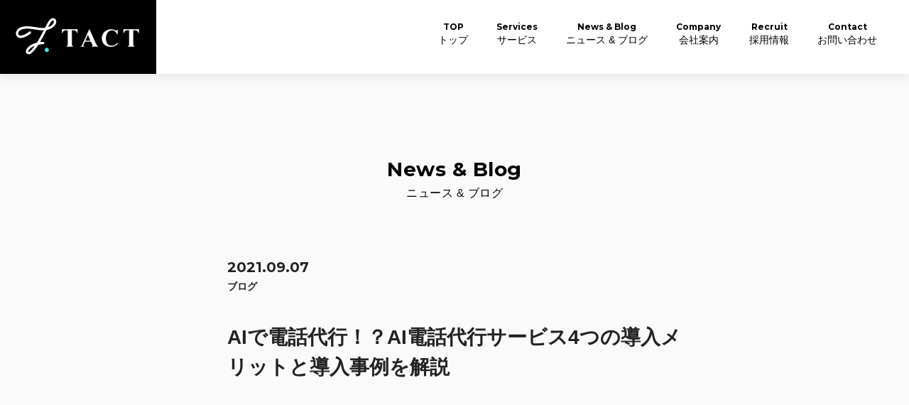

--- FILE ---
content_type: text/html; charset=utf-8
request_url: https://www.tactinc.jp/article/ai-telephone-service
body_size: 17971
content:
<!DOCTYPE html><html lang="ja"><head><meta charSet="utf-8"/><meta name="viewport" content="width=device-width, initial-scale=1"/><link rel="preload" href="/_next/static/media/e8f2fbee2754df70-s.p.9b7a96b4.woff2" as="font" crossorigin="" type="font/woff2"/><link rel="preload" as="image" href="https://images.prismic.io/unmcorporate/31b257c5-af41-4bde-9640-c9eaf1916ca5_aic-thermography_cta.png?auto=compress,format"/><link rel="preload" as="image" href="https://images.prismic.io/unmcorporate/2175b2d8-1f64-489c-a2b5-bf35dc8d2988_callcenter-blog01.png?auto=compress,format"/><link rel="preload" as="image" href="https://images.prismic.io/unmcorporate/ef508d7b-07b1-4d7f-9905-4bac890e86df_callcenter-blog02.png?auto=compress,format"/><link rel="preload" as="image" href="https://images.prismic.io/unmcorporate/2d0e9d21-e1a2-4996-9b67-0da0061f5a2a_callcenter-blog03.png?auto=compress,format"/><link rel="preload" as="image" href="https://images.prismic.io/unmcorporate/7fb968e8-ae2d-4880-a97c-6d913551a88e_callcenter-blog04.png?auto=compress,format"/><link rel="preload" as="image" href="https://images.prismic.io/unmcorporate/f1e892ed-6400-4434-9d7d-4b4a05a25b7f_callcenter-blog05.png?auto=compress,format"/><link rel="preload" as="image" href="https://images.prismic.io/unmcorporate/42d98d5b-2582-425b-9da7-1da51f4317b4_callcenter-blog06.png?auto=compress,format"/><link rel="preload" as="image" href="https://images.prismic.io/unmcorporate/fdccea72-f84d-41af-aafb-34acf8788fe2_callcenter-blog07.png?auto=compress,format"/><link rel="preload" as="image" href="/img/organism/footer/facebook_icon.png"/><link rel="preload" as="image" href="/img/organism/footer/youtube_icon.png"/><link rel="stylesheet" href="/_next/static/chunks/832c1d9f680cd6bc.css?dpl=dpl_5jY1nHCdGtH78bQuySLt4ZYyRLFW" data-precedence="next"/><link rel="preload" as="script" fetchPriority="low" href="/_next/static/chunks/3c272650d82471ba.js?dpl=dpl_5jY1nHCdGtH78bQuySLt4ZYyRLFW"/><script src="/_next/static/chunks/652cd53c27924d50.js?dpl=dpl_5jY1nHCdGtH78bQuySLt4ZYyRLFW" async=""></script><script src="/_next/static/chunks/815559b0f3cea473.js?dpl=dpl_5jY1nHCdGtH78bQuySLt4ZYyRLFW" async=""></script><script src="/_next/static/chunks/4c86ddcf3a767f1a.js?dpl=dpl_5jY1nHCdGtH78bQuySLt4ZYyRLFW" async=""></script><script src="/_next/static/chunks/turbopack-2f25ef1e0f54debc.js?dpl=dpl_5jY1nHCdGtH78bQuySLt4ZYyRLFW" async=""></script><script src="/_next/static/chunks/ff1a16fafef87110.js?dpl=dpl_5jY1nHCdGtH78bQuySLt4ZYyRLFW" async=""></script><script src="/_next/static/chunks/d2be314c3ece3fbe.js?dpl=dpl_5jY1nHCdGtH78bQuySLt4ZYyRLFW" async=""></script><script src="/_next/static/chunks/2fa6d89f33e60319.js?dpl=dpl_5jY1nHCdGtH78bQuySLt4ZYyRLFW" async=""></script><script src="/_next/static/chunks/5f6b8efd1efc966d.js?dpl=dpl_5jY1nHCdGtH78bQuySLt4ZYyRLFW" async=""></script><script src="/_next/static/chunks/51f995f023b86d2a.js?dpl=dpl_5jY1nHCdGtH78bQuySLt4ZYyRLFW" async=""></script><script src="/_next/static/chunks/3c82fbabd234a369.js?dpl=dpl_5jY1nHCdGtH78bQuySLt4ZYyRLFW" async=""></script><link rel="preload" href="https://www.googleoptimize.com/optimize.js?id=OPT-TZ38X36" as="script"/><link rel="preload" href="https://www.googletagmanager.com/gtm.js?id=G-HES40RYH02" as="script"/><link rel="preload" href="https://www.googletagmanager.com/gtag/js?id=G-HES40RYH02" as="script"/><link rel="preload" as="image" href="/img/organism/footer/twitter_icon.png"/><meta name="next-size-adjust" content=""/><title>AIで電話代行！？AI電話代行サービス4つの導入メリットと導入事例を解説 | TACT</title><meta name="description" content="ビジネスにおいて電話対応は重要な業務となります。電話対応の数が増加すると、コールセンターやコンタクトセンターと呼ばれる組織編成をし、効率的に電話対応業務を進めている企業も多く存在します。一方でテクノロジーの発展により、AI技術を活用することで電話対応をAIで対応するAI電代行サービスも活用され始めています。本記事ではAIコンシェルジュ音声対話サービスを提供している事業者観点から、AIによる電話代行の可能性について、導入事例も含め解説していきます。"/><meta name="facebook-domain-verification" content="zj8gswc8y1dt3t7hpshqttkl0c7h18"/><link rel="canonical" href="https://www.tactinc.jp/article/ai-telephone-service"/><meta name="google-site-verification" content="sJfXbJ10Bd3ZhxY5Ulgk_vX7uVS0hI8LIK_IJ4UXvl0"/><meta property="og:title" content="AIで電話代行！？AI電話代行サービス4つの導入メリットと導入事例を解説 | TACT"/><meta property="og:description" content="ビジネスにおいて電話対応は重要な業務となります。電話対応の数が増加すると、コールセンターやコンタクトセンターと呼ばれる組織編成をし、効率的に電話対応業務を進めている企業も多く存在します。一方でテクノロジーの発展により、AI技術を活用することで電話対応をAIで対応するAI電代行サービスも活用され始めています。本記事ではAIコンシェルジュ音声対話サービスを提供している事業者観点から、AIによる電話代行の可能性について、導入事例も含め解説していきます。"/><meta property="og:url" content="https://www.tactinc.jp/article/ai-telephone-service"/><meta property="og:site_name" content="TACT"/><meta property="og:locale" content="ja_JP"/><meta property="og:image" content="https://www.tactinc.jp/img/common/ogp.png"/><meta property="og:image:width" content="1200"/><meta property="og:image:height" content="630"/><meta property="og:type" content="article"/><meta name="twitter:card" content="summary_large_image"/><meta name="twitter:site" content="@TACT_AIC"/><meta name="twitter:creator" content="@TACT_AIC"/><meta name="twitter:title" content="AIで電話代行！？AI電話代行サービス4つの導入メリットと導入事例を解説 | TACT"/><meta name="twitter:description" content="ビジネスにおいて電話対応は重要な業務となります。電話対応の数が増加すると、コールセンターやコンタクトセンターと呼ばれる組織編成をし、効率的に電話対応業務を進めている企業も多く存在します。一方でテクノロジーの発展により、AI技術を活用することで電話対応をAIで対応するAI電代行サービスも活用され始めています。本記事ではAIコンシェルジュ音声対話サービスを提供している事業者観点から、AIによる電話代行の可能性について、導入事例も含め解説していきます。"/><meta name="twitter:image" content="https://www.tactinc.jp/img/common/ogp.png"/><meta name="twitter:image:width" content="1200"/><meta name="twitter:image:height" content="630"/><link rel="shortcut icon" href="/img/common/favicon.ico"/><link rel="preload" href="/img/common/logo--long.png" as="image"/><link rel="preload" href="/img/common/logo--long.png" as="image"/><script src="/_next/static/chunks/a6dad97d9634a72d.js?dpl=dpl_5jY1nHCdGtH78bQuySLt4ZYyRLFW" noModule=""></script><style data-styled="" data-styled-version="6.3.8">.gjyKoN{opacity:0;transform:translateY(40px);transition:opacity 0.6s ease,transform 0.6s;width:100%;}/*!sc*/
@media (min-width: 1200px){.gjyKoN{transition:opacity 0.7s ease 0s,transform 0.7s 0s;}}/*!sc*/
data-styled.g3[id="FadeIn__Wrap-sc-50489c4d-0"]{content:"gjyKoN,"}/*!sc*/
.fExhJJ{width:100%;background-color:#fafafa;}/*!sc*/
.kZRakL{width:100%;background-color:transparent;}/*!sc*/
.iAkqcb{width:100%;background-color:#232323;}/*!sc*/
data-styled.g6[id="Container__BackgroundColor-sc-844f4706-0"]{content:"fExhJJ,kZRakL,iAkqcb,"}/*!sc*/
.etSbPl{max-width:640px;margin:0 auto;}/*!sc*/
@media (min-width: 1200px){.etSbPl{max-width:1200px;}}/*!sc*/
data-styled.g7[id="Container__ContentWidth-sc-844f4706-1"]{content:"etSbPl,"}/*!sc*/
.jFOgDV{display:flex;flex-wrap:wrap;justify-content:left;width:calc(100% - 20px);margin:0 auto;}/*!sc*/
@media (min-width: 1200px){.jFOgDV{width:calc(100% - 20px);justify-content:left;}}/*!sc*/
data-styled.g8[id="Row__Content-sc-8d6603d2-0"]{content:"jFOgDV,"}/*!sc*/
.grxqQJ{flex:0 0 100%;max-width:100%;padding:0 10px;margin:0;}/*!sc*/
@media (min-width: 1200px){.grxqQJ{padding:0 20px;flex:0 0 100%;max-width:100%;}}/*!sc*/
.tswil{flex:0 0 50%;max-width:50%;padding:0 10px;margin:0;}/*!sc*/
@media (min-width: 1200px){.tswil{padding:0 20px;flex:0 0 25%;max-width:25%;}}/*!sc*/
data-styled.g9[id="Col__Content-sc-c77700e3-0"]{content:"grxqQJ,tswil,"}/*!sc*/
.bfzmrf{color:#232323;font-size:14px;line-height:1.8;text-align:center;font-weight:bold;letter-spacing:0.01em;display:block;}/*!sc*/
.bfzmrf a{text-decoration:underline;transition:opacity 0.2s;}/*!sc*/
.bfzmrf a:hover{opacity:0.7;}/*!sc*/
@media (min-width: 1200px){.bfzmrf{font-size:20px;line-height:1.8;text-align:center;}}/*!sc*/
.bfzmrf span{font-family:var(--font-montserrat);font-weight:400;}/*!sc*/
.bfzmrf div{display:inline-block;}/*!sc*/
data-styled.g10[id="Text__StyledHeading-sc-3ffd5ea8-0"]{content:"bfzmrf,"}/*!sc*/
.ednNvv{font-family:var(--font-montserrat);font-size:20px;font-weight:700;text-align:center;letter-spacing:0.5px;line-height:1em;}/*!sc*/
@media (min-width: 1200px){.ednNvv{font-size:28px;}}/*!sc*/
data-styled.g11[id="Heading__HeadingEn-sc-f58f6ac6-0"]{content:"ednNvv,"}/*!sc*/
.dxhKzn{font-size:14px;font-weight:400;text-align:center;letter-spacing:0.5px;line-height:1em;margin-top:10px;}/*!sc*/
@media (min-width: 1200px){.dxhKzn{font-size:16px;margin-top:12px;}}/*!sc*/
data-styled.g12[id="Heading__HeadingJa-sc-f58f6ac6-1"]{content:"dxhKzn,"}/*!sc*/
.dzfxSs{position:relative;width:100%;height:auto;background-color:white;box-shadow:0 0 7.5px rgb(0 0 0 / 5%);padding:30px;margin-top:0;}/*!sc*/
@media (min-width: 1200px){.dzfxSs{padding:60px;}}/*!sc*/
data-styled.g13[id="WhiteBox__Content-sc-38c40cf5-0"]{content:"dzfxSs,"}/*!sc*/
.kANsjN{position:relative;display:block;width:100%;max-width:160px;height:44px;line-height:44px;margin:0 auto;font-size:12px;font-weight:normal;text-align:center;color:#45e1e5;background-color:#000;border:none;transition:color 0.2s,background-color 0.2s;}/*!sc*/
@media (min-width: 700px){.kANsjN{font-size:15px;font-weight:normal;max-width:184px;height:48px;line-height:48px;}}/*!sc*/
.kANsjN a{padding:0 15px;display:block;width:100%;}/*!sc*/
.kANsjN a:visited{color:#45e1e5;background-color:#000;border:none;}/*!sc*/
.kANsjN a:hover{color:#000;background-color:#45e1e5;border:none;cursor:pointer;}/*!sc*/
.kANsjN a::after{display:none;}/*!sc*/
.kANsjN a:hover:after{background-color:#000;}/*!sc*/
.kANsjN span{font-family:'Montserrat',sans-serif;font-weight:500;}/*!sc*/
data-styled.g14[id="Btn__Link-sc-8d674d9c-0"]{content:"kANsjN,"}/*!sc*/
.dQnArK{display:block;width:100%;height:auto;padding-top:58px;}/*!sc*/
@media (min-width: 1200px){.dQnArK{padding-top:0px;}}/*!sc*/
.fWFErS{display:block;width:100%;height:auto;padding-top:0px;}/*!sc*/
@media (min-width: 1200px){.fWFErS{padding-top:104px;}}/*!sc*/
.ipbmFY{display:block;width:100%;height:auto;padding-top:80px;}/*!sc*/
@media (min-width: 1200px){.ipbmFY{padding-top:120px;}}/*!sc*/
.gngsEX{display:block;width:100%;height:auto;padding-top:40px;}/*!sc*/
@media (min-width: 1200px){.gngsEX{padding-top:80px;}}/*!sc*/
.gdKjud{display:block;width:100%;height:auto;padding-top:20px;}/*!sc*/
@media (min-width: 1200px){.gdKjud{padding-top:40px;}}/*!sc*/
.jOiDBK{display:block;width:100%;height:auto;padding-top:60px;}/*!sc*/
@media (min-width: 1200px){.jOiDBK{padding-top:120px;}}/*!sc*/
.fNaYBQ{display:block;width:100%;height:auto;padding-top:10px;}/*!sc*/
@media (min-width: 1200px){.fNaYBQ{padding-top:20px;}}/*!sc*/
.gdKjuf{display:block;width:100%;height:auto;padding-top:20px;}/*!sc*/
@media (min-width: 1200px){.gdKjuf{padding-top:20px;}}/*!sc*/
.fXKHoA{display:block;width:100%;height:auto;padding-top:30px;}/*!sc*/
@media (min-width: 1200px){.fXKHoA{padding-top:40px;}}/*!sc*/
data-styled.g17[id="VSpace__Wrap-sc-1e25de66-0"]{content:"dQnArK,fWFErS,ipbmFY,gngsEX,gdKjud,jOiDBK,fNaYBQ,gdKjuf,fXKHoA,"}/*!sc*/
.PjpVX{width:128px;background-color:black;color:white;height:58px;}/*!sc*/
@media (min-width: 1200px){.PjpVX{height:104px;}}/*!sc*/
data-styled.g18[id="Logo__Wrap-sc-35132289-0"]{content:"PjpVX,"}/*!sc*/
.iqBBBG{position:absolute;height:100%;background:left top/contain no-repeat black;color:white;}/*!sc*/
data-styled.g19[id="Logo__LogoBase-sc-35132289-1"]{content:"iqBBBG,"}/*!sc*/
.imFoFS{width:58px;z-index:1;background-image:url('/img/common/logo--short.png');}/*!sc*/
@media (min-width: 1200px){.imFoFS{width:104px;}}/*!sc*/
data-styled.g20[id="Logo__ShortLogo-sc-35132289-2"]{content:"imFoFS,"}/*!sc*/
.jpXiSj{z-index:2;width:128px;opacity:1;transition:opacity 0.3s;background-image:url('/img/common/logo--long.png');}/*!sc*/
@media (min-width: 1200px){.jpXiSj{width:220px;}}/*!sc*/
data-styled.g21[id="Logo__LongLogo-sc-35132289-3"]{content:"jpXiSj,"}/*!sc*/
.bnYdZV{position:absolute;z-index:50;top:100%;left:0;width:100%;overflow:hidden;background:white;height:0px;overflow:hidden;transition:height 0.3s;display:flex;justify-content:center;box-shadow:0px 5px 11px 0px rgba(0, 0, 0, 0.08);}/*!sc*/
data-styled.g22[id="CategoryPanel__Wrap-sc-bac5df31-0"]{content:"bnYdZV,"}/*!sc*/
.cHfpZc{display:flex;flex-direction:column;padding:0 20px 10px;background-color:transparent;color:black;text-align:center;justify-content:center;align-items:center;position:relative;}/*!sc*/
.cHfpZc::after{position:absolute;bottom:0;left:50%;display:block;width:calc(100% - 60px);height:2px;margin:auto;background-color:#45e1e5;content:'';transition:0.4s ease-out;transform:translate(-50%, -26px) scale(0, 1);transform-origin:left;}/*!sc*/
data-styled.g27[id="GlobalLink__Wrap-sc-b4707a4-0"]{content:"cHfpZc,"}/*!sc*/
.dLObjj{font-size:12px;font-weight:700;line-height:1;font-family:var(--font-montserrat);}/*!sc*/
data-styled.g28[id="GlobalLink__EnText-sc-b4707a4-1"]{content:"dLObjj,"}/*!sc*/
.juyHps{display:block;margin-top:5px;font-size:14px;font-weight:400;line-height:1;}/*!sc*/
data-styled.g29[id="GlobalLink__JpText-sc-b4707a4-2"]{content:"juyHps,"}/*!sc*/
.hnBHua{display:none;}/*!sc*/
@media (min-width: 1200px){.hnBHua{display:block;}}/*!sc*/
data-styled.g30[id="Pc__HideForSp-sc-b0fe00a4-0"]{content:"hnBHua,"}/*!sc*/
.iUdsUL{position:fixed;z-index:100;top:0;left:0;display:flex;height:104px;width:100%;background:white;justify-content:space-between;background-color:#fff;box-shadow:0px 5px 11px 0px rgba(0, 0, 0, 0.08);}/*!sc*/
.iUdsUL:after{content:'';width:100%;height:100%;display:block;position:absolute;top:0;right:0;pointer-events:none;background:rgba(0, 0, 0, 0.5);opacity:0;transition:opacity 0.3s;}/*!sc*/
data-styled.g31[id="Pc__Header-sc-b0fe00a4-1"]{content:"iUdsUL,"}/*!sc*/
.jgrsDV{display:flex;justify-content:flex-end;padding:0 25px;}/*!sc*/
data-styled.g32[id="Pc__TopLevelLinks-sc-b0fe00a4-2"]{content:"jgrsDV,"}/*!sc*/
.dPHVpt{position:relative;display:block;width:100%;padding:15px 0 15px 10px;border:none;border-top:1px solid #b3b3b3;outline:none;background-color:transparent;color:black;text-align:left;text-decoration:none;letter-spacing:0.05em;appearance:none;}/*!sc*/
.dPHVpt:after,.dPHVpt:before{display:none;position:absolute;top:32px;right:0;width:20px;height:1px;background:#b3b3b3;content:'';}/*!sc*/
.dPHVpt:after{transform:rotate(90deg);transition:transform 0.3s;}/*!sc*/
data-styled.g33[id="MenuItem__TopLevel-sc-6fb18dde-0"]{content:"dPHVpt,"}/*!sc*/
.QfSyR{font-size:14px;font-weight:700;line-height:1;font-family:var(--font-montserrat);}/*!sc*/
data-styled.g34[id="MenuItem__EnText-sc-6fb18dde-1"]{content:"QfSyR,"}/*!sc*/
.fPYmAS{margin-top:7px;font-size:15px;line-height:1;}/*!sc*/
data-styled.g35[id="MenuItem__JpText-sc-6fb18dde-2"]{content:"fPYmAS,"}/*!sc*/
.ikyXWS{display:grid;grid-template-rows:0fr;transition:grid-template-rows 0.3s;overflow:hidden;}/*!sc*/
.ikyXWS>div{overflow:hidden;}/*!sc*/
data-styled.g36[id="MenuItem__CategoryArea-sc-6fb18dde-3"]{content:"ikyXWS,"}/*!sc*/
.bXlVHG{padding:15px 0 20px 10px;border-top:1px solid #c7c7c7;}/*!sc*/
data-styled.g37[id="MenuItem__Category-sc-6fb18dde-4"]{content:"bXlVHG,"}/*!sc*/
.jViavu{font-size:12px;font-weight:bold;line-height:1;}/*!sc*/
data-styled.g38[id="MenuItem__CategoryName-sc-6fb18dde-5"]{content:"jViavu,"}/*!sc*/
.lhlIHF{display:block;margin-top:20px;font-size:14px;padding-left:10px;line-height:1;color:black;text-decoration:none;}/*!sc*/
.lhlIHF:visited{color:black;}/*!sc*/
data-styled.g39[id="MenuItem__SubcategoryLink-sc-6fb18dde-6"]{content:"lhlIHF,"}/*!sc*/
.kREawo{position:fixed;z-index:20;top:0;left:0;display:block;overflow:scroll;width:100vw;height:100vh;padding:60px 20px 120px;padding-bottom:calc(env(safe-area-inset-bottom) + 40px);background-color:#fff;transition:transform 0.35s;transform:translateX(100vw);}/*!sc*/
data-styled.g40[id="Menu__Wrap-sc-126f3a6a-0"]{content:"kREawo,"}/*!sc*/
.llRCjc{position:fixed;z-index:50;top:0;right:25px;width:32px;height:58px;text-align:center;cursor:pointer;}/*!sc*/
data-styled.g41[id="OpenButton__Wrap-sc-1c833132-0"]{content:"llRCjc,"}/*!sc*/
.kzwhVG{position:absolute;width:32px;height:2px;background-color:black;transition:0.35s ease-in-out;}/*!sc*/
.kzwhVG:nth-of-type(1){top:24px;transform:none;}/*!sc*/
.kzwhVG:nth-of-type(2){top:34px;transform:none;}/*!sc*/
data-styled.g42[id="OpenButton__Bar-sc-1c833132-1"]{content:"kzwhVG,"}/*!sc*/
@media (min-width: 1200px){.cpeTgl{display:none;}}/*!sc*/
data-styled.g43[id="Sp__HideForPc-sc-7b12497c-0"]{content:"cpeTgl,"}/*!sc*/
.kXgUgh{position:fixed;z-index:10;top:0;left:0;height:58px;width:100%;background-color:#fff;box-shadow:0px 5px 11px 0px rgba(0, 0, 0, 0.08);}/*!sc*/
data-styled.g44[id="Sp__Header-sc-7b12497c-1"]{content:"kXgUgh,"}/*!sc*/
.vANVc{padding-bottom:40px;position:relative;display:flex;flex-wrap:wrap;border-bottom:1px solid #525252;}/*!sc*/
@media (min-width: 1200px){.vANVc{justify-content:flex-start;padding-left:40px;}}/*!sc*/
data-styled.g55[id="Footer__SnsWrap-sc-3dc273e1-0"]{content:"vANVc,"}/*!sc*/
.cDXdGK{width:50%;max-width:114px;display:block;margin-left:12%;margin-top:20px;}/*!sc*/
@media (min-width: 700px){.cDXdGK{margin-left:0;width:25%;max-width:130px;margin-right:35px;}}/*!sc*/
data-styled.g56[id="Footer__SnsItem-sc-3dc273e1-1"]{content:"cDXdGK,"}/*!sc*/
.jmviEq{font-family:var(--font-montserrat);font-size:10px;display:inline-block;line-height:44px;color:#999;}/*!sc*/
@media (min-width: 1200px){.jmviEq{font-size:12px;line-height:48px;}}/*!sc*/
data-styled.g57[id="Footer__SnsName-sc-3dc273e1-2"]{content:"jmviEq,"}/*!sc*/
.klpYsH{display:flex;justify-content:space-between;text-decoration:none;color:#999;transition:opacity 0.2s;}/*!sc*/
.klpYsH:visited{color:#999;text-decoration:none;}/*!sc*/
.klpYsH:hover{transition:opacity 0.2s;opacity:0.6;}/*!sc*/
data-styled.g58[id="Footer__SnsLink-sc-3dc273e1-3"]{content:"klpYsH,"}/*!sc*/
.dqvlDA{width:44px;position:relative;}/*!sc*/
@media (min-width: 1200px){.dqvlDA{width:48px;}}/*!sc*/
data-styled.g59[id="Footer__LogoWrap-sc-3dc273e1-4"]{content:"dqvlDA,"}/*!sc*/
.lbHRAh{display:block;width:100%;height:auto;position:absolute;top:0;bottom:0;right:0;left:0;margin:auto;}/*!sc*/
data-styled.g60[id="Footer__LogoImage-sc-3dc273e1-5"]{content:"lbHRAh,"}/*!sc*/
.kbdLqH{display:block;color:#999;font-size:10px;text-decoration:none;line-height:1.8;position:relative;margin-top:16px;transition:opacity 0.2s;margin-left:14px;}/*!sc*/
.kbdLqH::before{position:absolute;content:'';display:block;width:8px;height:1px;background-color:#999;top:9px;left:-14px;opacity:0.6;}/*!sc*/
@media (min-width: 700px){.kbdLqH::before{top:10px;}}/*!sc*/
@media (min-width: 700px){.kbdLqH{font-size:12px;}}/*!sc*/
.kbdLqH:visited{color:#999;text-decoration:none;}/*!sc*/
.kbdLqH:hover{opacity:0.6;}/*!sc*/
data-styled.g61[id="Footer__Link-sc-3dc273e1-6"]{content:"kbdLqH,"}/*!sc*/
.eOoATo{font-family:var(--font-montserrat);text-align:center;font-size:10px;color:#999;}/*!sc*/
@media (min-width: 1200px){.eOoATo{font-size:12px;}}/*!sc*/
data-styled.g62[id="Footer__CopyLight-sc-3dc273e1-7"]{content:"eOoATo,"}/*!sc*/
.dQiIqp{position:relative;z-index:30;overflow:initial;background-color:#fafafa;}/*!sc*/
.dQiIqp::after{content:'';width:100%;height:80px;display:block;position:absolute;top:auto;bottom:0;background-color:#232323;z-index:-1;}/*!sc*/
data-styled.g63[id="ContactUs__Wrap-sc-39f9d80d-0"]{content:"dQiIqp,"}/*!sc*/
.iQXnjZ{display:block;width:100%;margin:0 auto;}/*!sc*/
@media (min-width: 700px){.iQXnjZ{max-width:398px;display:flex;flex-wrap:wrap;justify-content:space-between;}}/*!sc*/
data-styled.g65[id="ContactUs__BtnWrap-sc-39f9d80d-2"]{content:"iQXnjZ,"}/*!sc*/
.cgYOEH{width:100%;}/*!sc*/
@media (min-width: 700px){.cgYOEH{width:50%;}}/*!sc*/
data-styled.g66[id="ContactUs__BtnItem-sc-39f9d80d-3"]{content:"cgYOEH,"}/*!sc*/
.gwTqvx{width:100%;}/*!sc*/
@media (min-width: 700px){.gwTqvx{max-width:640px;margin:0 auto;}}/*!sc*/
data-styled.g80[id="Template__ArticleWrap-sc-d4a7ed8a-0"]{content:"gwTqvx,"}/*!sc*/
.iOATq{font-family:var(--font-montserrat);color:#232323;font-size:16px;font-weight:bold;}/*!sc*/
@media (min-width: 1200px){.iOATq{font-size:20px;}}/*!sc*/
data-styled.g81[id="Template__Date-sc-d4a7ed8a-1"]{content:"iOATq,"}/*!sc*/
.bETMOy{color:#232323;font-size:10px;font-weight:bold;}/*!sc*/
@media (min-width: 1200px){.bETMOy{font-size:14px;}}/*!sc*/
data-styled.g82[id="Template__Type-sc-d4a7ed8a-2"]{content:"bETMOy,"}/*!sc*/
.gVVNya{color:#232323;font-size:20px;font-weight:bold;line-height:1.5;}/*!sc*/
@media (min-width: 1200px){.gVVNya{font-size:28px;}}/*!sc*/
data-styled.g83[id="Template__Title-sc-d4a7ed8a-3"]{content:"gVVNya,"}/*!sc*/
.edgUnk p{color:#232323;font-size:15px;font-weight:normal;margin-top:20px;line-height:2;}/*!sc*/
@media (min-width: 1200px){.edgUnk p{font-size:16px;}}/*!sc*/
.edgUnk h2{margin-top:60px;font-size:16px;font-weight:bold;line-height:1.5;}/*!sc*/
@media (min-width: 1200px){.edgUnk h2{margin-top:80px;font-size:24px;}}/*!sc*/
.edgUnk h3{margin-top:60px;font-size:16px;font-weight:bold;line-height:1.5;}/*!sc*/
@media (min-width: 1200px){.edgUnk h3{margin-top:80px;font-size:24px;}}/*!sc*/
.edgUnk h4{margin-top:60px;font-size:16px;font-weight:bold;line-height:1.5;}/*!sc*/
@media (min-width: 1200px){.edgUnk h4{margin-top:80px;font-size:24px;}}/*!sc*/
.edgUnk strong{font-size:inherit;font-weight:bold;}/*!sc*/
.edgUnk a:hover{color:inherit;font-size:inherit;text-decoration:underline;}/*!sc*/
.edgUnk a{color:inherit;font-size:inherit;text-decoration:underline;}/*!sc*/
.edgUnk img{display:block;max-width:100%;}/*!sc*/
data-styled.g85[id="Template__Content-sc-d4a7ed8a-5"]{content:"edgUnk,"}/*!sc*/
.beJVlc{font-family:var(--font-montserrat);font-size:14px;font-weight:bold;text-align:center;margin:0 auto;letter-spacing:1px;}/*!sc*/
@media (min-width: 1200px){.beJVlc{font-size:15px;}}/*!sc*/
data-styled.g86[id="Template__SnsTitle-sc-d4a7ed8a-6"]{content:"beJVlc,"}/*!sc*/
.fitfVc{margin-top:30px;display:flex;justify-content:center;align-items:center;}/*!sc*/
data-styled.g87[id="Template__SnsWrap-sc-d4a7ed8a-7"]{content:"fitfVc,"}/*!sc*/
.loKHwe{width:30px;display:flex;flex-wrap:wrap;justify-content:center;align-items:center;margin:0 3% auto;}/*!sc*/
@media (min-width: 700px){.loKHwe{margin:0 16px;}}/*!sc*/
.loKHwe svg{width:15px;height:30px;fill:#232323;}/*!sc*/
.loKHwe:hover svg{fill:#45e1e5;}/*!sc*/
data-styled.g88[id="Template__SnsFb-sc-d4a7ed8a-8"]{content:"loKHwe,"}/*!sc*/
.gJUcto{width:30px;display:flex;flex-wrap:wrap;justify-content:center;align-items:center;margin:0 3%;}/*!sc*/
@media (min-width: 700px){.gJUcto{margin:0 16px;}}/*!sc*/
.gJUcto svg{width:29px;height:22px;fill:#232323;}/*!sc*/
.gJUcto:hover svg{fill:#45e1e5;}/*!sc*/
data-styled.g89[id="Template__SnsTw-sc-d4a7ed8a-9"]{content:"gJUcto,"}/*!sc*/
.nLFDR{width:30px;display:flex;flex-wrap:wrap;justify-content:center;align-items:center;margin:0 3%;}/*!sc*/
@media (min-width: 700px){.nLFDR{margin:0 16px;}}/*!sc*/
.nLFDR svg{width:28px;height:26px;fill:#232323;}/*!sc*/
.nLFDR:hover svg{fill:#45e1e5;}/*!sc*/
data-styled.g90[id="Template__SnsLine-sc-d4a7ed8a-10"]{content:"nLFDR,"}/*!sc*/
</style></head><body class="montserrat_650c06ae-module__2LZ4yq__variable"><div hidden=""><!--$--><!--/$--></div><div class="Sp__HideForPc-sc-7b12497c-0 cpeTgl"><div class="Sp__Header-sc-7b12497c-1 kXgUgh"><a href="/"><div class="Logo__Wrap-sc-35132289-0 PjpVX"><div class="Logo__LogoBase-sc-35132289-1 Logo__ShortLogo-sc-35132289-2 iqBBBG imFoFS"></div><div class="Logo__LogoBase-sc-35132289-1 Logo__LongLogo-sc-35132289-3 iqBBBG jpXiSj"></div></div></a><div class="OpenButton__Wrap-sc-1c833132-0 llRCjc"><div class="OpenButton__Bar-sc-1c833132-1 kzwhVG"></div><div class="OpenButton__Bar-sc-1c833132-1 kzwhVG"></div></div><div class="Menu__Wrap-sc-126f3a6a-0 kREawo"><a href="/"><button class="MenuItem__TopLevel-sc-6fb18dde-0 dPHVpt"><p class="MenuItem__EnText-sc-6fb18dde-1 QfSyR">TOP</p><p class="MenuItem__JpText-sc-6fb18dde-2 fPYmAS">トップ</p></button></a><button class="MenuItem__TopLevel-sc-6fb18dde-0 dPHVpt"><p class="MenuItem__EnText-sc-6fb18dde-1 QfSyR">Services</p><p class="MenuItem__JpText-sc-6fb18dde-2 fPYmAS">サービス</p></button><div class="MenuItem__CategoryArea-sc-6fb18dde-3 ikyXWS"><div><div class="MenuItem__Category-sc-6fb18dde-4 bXlVHG"><p class="MenuItem__CategoryName-sc-6fb18dde-5 jViavu">DXソリューション</p><a href="/service/ai"><div class="MenuItem__SubcategoryLink-sc-6fb18dde-6 lhlIHF">AIコンシェルジュ</div></a><a href="/service/rpa"><div class="MenuItem__SubcategoryLink-sc-6fb18dde-6 lhlIHF">RPAコンサルティング</div></a><a href="/service/ai/chatbot"><div class="MenuItem__SubcategoryLink-sc-6fb18dde-6 lhlIHF">チャットボット</div></a><a href="https://sms-service.tactinc.jp/" target="_blank"><p class="MenuItem__SubcategoryLink-sc-6fb18dde-6 lhlIHF">SMS送るくん</p></a><a href="https://service.tactinc.jp/frontdesk/" target="_blank"><p class="MenuItem__SubcategoryLink-sc-6fb18dde-6 lhlIHF">FrontDesk</p></a></div><div class="MenuItem__Category-sc-6fb18dde-4 bXlVHG"><p class="MenuItem__CategoryName-sc-6fb18dde-5 jViavu">コールセンター</p><a href="/service/callcenter"><div class="MenuItem__SubcategoryLink-sc-6fb18dde-6 lhlIHF">コールセンター受託運営事業</div></a></div><div class="MenuItem__Category-sc-6fb18dde-4 bXlVHG"><p class="MenuItem__CategoryName-sc-6fb18dde-5 jViavu">その他の製品</p><a href="https://aic-thermography.tactinc.jp/" target="_blank"><p class="MenuItem__SubcategoryLink-sc-6fb18dde-6 lhlIHF">サーモグラフィ</p></a><a href="/other_product/sanitizer"><div class="MenuItem__SubcategoryLink-sc-6fb18dde-6 lhlIHF">ハンドクリーン71</div></a></div></div></div><a href="/article"><button class="MenuItem__TopLevel-sc-6fb18dde-0 dPHVpt"><p class="MenuItem__EnText-sc-6fb18dde-1 QfSyR">News &amp; Blog</p><p class="MenuItem__JpText-sc-6fb18dde-2 fPYmAS">ニュース &amp; ブログ</p></button></a><a href="/about"><button class="MenuItem__TopLevel-sc-6fb18dde-0 dPHVpt"><p class="MenuItem__EnText-sc-6fb18dde-1 QfSyR">Company</p><p class="MenuItem__JpText-sc-6fb18dde-2 fPYmAS">会社案内</p></button></a><a href="/recruit"><button class="MenuItem__TopLevel-sc-6fb18dde-0 dPHVpt"><p class="MenuItem__EnText-sc-6fb18dde-1 QfSyR">Recruit</p><p class="MenuItem__JpText-sc-6fb18dde-2 fPYmAS">採用情報</p></button></a><a href="/contact"><button class="MenuItem__TopLevel-sc-6fb18dde-0 dPHVpt"><p class="MenuItem__EnText-sc-6fb18dde-1 QfSyR">Contact</p><p class="MenuItem__JpText-sc-6fb18dde-2 fPYmAS">お問い合わせ</p></button></a></div></div><div class="VSpace__Wrap-sc-1e25de66-0 dQnArK"></div></div><div class="Pc__HideForSp-sc-b0fe00a4-0 hnBHua"><div class="Pc__Header-sc-b0fe00a4-1 iUdsUL"><a href="/"><div class="Logo__Wrap-sc-35132289-0 PjpVX"><div class="Logo__LogoBase-sc-35132289-1 Logo__ShortLogo-sc-35132289-2 iqBBBG imFoFS"></div><div class="Logo__LogoBase-sc-35132289-1 Logo__LongLogo-sc-35132289-3 iqBBBG jpXiSj"></div></div></a><div class="Pc__TopLevelLinks-sc-b0fe00a4-2 jgrsDV"><button class="GlobalLink__Wrap-sc-b4707a4-0 cHfpZc"><p class="GlobalLink__EnText-sc-b4707a4-1 dLObjj">TOP</p><p class="GlobalLink__JpText-sc-b4707a4-2 juyHps">トップ</p></button><button class="GlobalLink__Wrap-sc-b4707a4-0 cHfpZc"><p class="GlobalLink__EnText-sc-b4707a4-1 dLObjj">Services</p><p class="GlobalLink__JpText-sc-b4707a4-2 juyHps">サービス</p></button><button class="GlobalLink__Wrap-sc-b4707a4-0 cHfpZc"><p class="GlobalLink__EnText-sc-b4707a4-1 dLObjj">News &amp; Blog</p><p class="GlobalLink__JpText-sc-b4707a4-2 juyHps">ニュース &amp; ブログ</p></button><button class="GlobalLink__Wrap-sc-b4707a4-0 cHfpZc"><p class="GlobalLink__EnText-sc-b4707a4-1 dLObjj">Company</p><p class="GlobalLink__JpText-sc-b4707a4-2 juyHps">会社案内</p></button><button class="GlobalLink__Wrap-sc-b4707a4-0 cHfpZc"><p class="GlobalLink__EnText-sc-b4707a4-1 dLObjj">Recruit</p><p class="GlobalLink__JpText-sc-b4707a4-2 juyHps">採用情報</p></button><button class="GlobalLink__Wrap-sc-b4707a4-0 cHfpZc"><p class="GlobalLink__EnText-sc-b4707a4-1 dLObjj">Contact</p><p class="GlobalLink__JpText-sc-b4707a4-2 juyHps">お問い合わせ</p></button></div><div class="CategoryPanel__Wrap-sc-bac5df31-0 bnYdZV"></div></div><div class="VSpace__Wrap-sc-1e25de66-0 fWFErS"></div></div><div class="Container__BackgroundColor-sc-844f4706-0 fExhJJ"><div class="Container__ContentWidth-sc-844f4706-1 etSbPl"><div class="Row__Content-sc-8d6603d2-0 jFOgDV"><div class="Col__Content-sc-c77700e3-0 grxqQJ"><div class="VSpace__Wrap-sc-1e25de66-0 ipbmFY"></div><p class="Heading__HeadingEn-sc-f58f6ac6-0 ednNvv">News &amp; Blog</p><h2 class="Heading__HeadingJa-sc-f58f6ac6-1 dxhKzn">ニュース &amp; ブログ</h2><div class="VSpace__Wrap-sc-1e25de66-0 gngsEX"></div><div class="Template__ArticleWrap-sc-d4a7ed8a-0 gwTqvx"><p class="Template__Date-sc-d4a7ed8a-1 iOATq">2021.09.07</p><p class="Template__Type-sc-d4a7ed8a-2 bETMOy">ブログ</p><div class="VSpace__Wrap-sc-1e25de66-0 gdKjud"></div><h1 class="Template__Title-sc-d4a7ed8a-3 gVVNya">AIで電話代行！？AI電話代行サービス4つの導入メリットと導入事例を解説</h1><div class="VSpace__Wrap-sc-1e25de66-0 gngsEX"></div><div class="FadeIn__Wrap-sc-50489c4d-0 gjyKoN"><div class="Template__Content-sc-d4a7ed8a-5 edgUnk"><p>ビジネスにおいて電話対応は重要な業務となります。電話対応の数が増加すると、コールセンターやコンタクトセンターと呼ばれる組織編成をし、効率的に電話対応業務を進めている企業も多く存在します。一方でテクノロジーの発展により、AI技術を活用することで電話対応をAIで対応するAI電代行サービスも活用され始めています。本記事ではAIコンシェルジュ音声対話サービスを提供している事業者観点から、AIによる電話代行の可能性について、導入事例も含め解説していきます。</p><p class="block-img"><a href="https://www.tactinc.jp/contact" rel="noreferrer"><img src="https://images.prismic.io/unmcorporate/31b257c5-af41-4bde-9640-c9eaf1916ca5_aic-thermography_cta.png?auto=compress,format"/></a></p><p> </p><h2><strong>■ 電話代行サービスとは</strong></h2><p>電話代行とは、文字通り電話を代行することを指します。企業や電話担当者にかかってきた電話を、オペレーターが代わりに一次対応するサービスのことを電話代行サービスと言います。</p><p>電話代行サービスを利用することにより、企業は勧誘や営業の電話などに応対する必要がなくなり、必要な要件のみ対応できます。</p><p>そのため、業務効率化・生産性の向上ができ、人手不足対策やコスト削減の対策としても利用されています。近年では、テレワークやリモートワーク対応する企業が増え、電話対応サービスの利用が増加傾向にあります。</p><p> </p><h3><strong>電話代行とコールセンターの違い</strong></h3><p class="block-img"><img src="https://images.prismic.io/unmcorporate/2175b2d8-1f64-489c-a2b5-bf35dc8d2988_callcenter-blog01.png?auto=compress,format"/></p><p>電話代行とコールセンターでは対応範囲や規模が大きく異なります。電話代行サービスは、1~2名程度で代表電話対応など対応範囲が狭いのに比べ、コールセンターは数十名単位のオペレーターを配置し、さまざまな業務サポートをする形で大規模な運営となります。</p><p>コールセンターは専用窓口を設置し対応するため、代表電話とは別の電話番号を利用します。一方電話代行は、企業の事務担当として電話に対応し、比較的小規模な人数で運営されており、一次受けの担当業務となります。</p><p> </p><h3><strong>AI電話代行サービス</strong></h3><p class="block-img"><img src="https://images.prismic.io/unmcorporate/ef508d7b-07b1-4d7f-9905-4bac890e86df_callcenter-blog02.png?auto=compress,format"/></p><p>AI電話代行サービスとは、AIによる自動対応により電話代行をするサービスです。今までは人が対応することでデータの蓄積や対応内容にばらつきがありましたが、AIを活用することにより、より効率的効果的な電話代行が可能となっています。</p><p> </p><h3><strong>AIコールセンター</strong></h3><p>AIコールセンターとは、コールセンターの一部または全ての業務をAIに任せて運用するコールセンターのことをさします。実際に、AIコールセンターによって運用をしている企業が国内でも徐々に増えつつあります。</p><p>当社TACTでもAIコンシェルジュというAI音声対話サービスを提供しているので、導入検討中の方はお気軽にご相談ください。</p><p class="block-img"><a href="https://www.tactinc.jp/contact" rel="noreferrer"><img src="https://images.prismic.io/unmcorporate/31b257c5-af41-4bde-9640-c9eaf1916ca5_aic-thermography_cta.png?auto=compress,format"/></a></p><p> </p><h2><strong>■ 電話代行やコールセンターはAIに置き換えられるのか？</strong></h2><p>結論からお伝えすると、置き換えられます。すでにAIによる電話対応のシステムは様々な業界で導入され、効果を挙げ始めています。AIと電話代行やコールセンター業務は親和性が高く、AIにできることは数多くあります。電話代行やコールセンター業務は基本的なマニュアルが徹底されており、繰り返し業務の度合いが高くルーティンワークを担当している人が多い業界なのでコストや業務内容としてパターン化ができます。</p><p class="block-img"><img src="https://images.prismic.io/unmcorporate/2d0e9d21-e1a2-4996-9b67-0da0061f5a2a_callcenter-blog03.png?auto=compress,format"/></p><p>業務領域が明確であり、蓄積したデータによりAIでの対応が可能なのです。また、AIでの認識不足箇所は有人対応が可能であったり、AIがマニュアルやウェブサイトの掲載情報を自動表示しオペレーターの業務のサポートをするなど、<strong>AIと有人のハイブリッド運用も可能となっています</strong>。</p><p> </p><h2><strong>■ AIによる電話代行４つの導入メリット</strong></h2><p>では、AIによる電話代行サービスを導入すると実際にどのようなメリットがあるのか見ていきましょう。メリットは大きく4つあります。</p><h3><strong>AIによる電話代行の導入メリット１◆業務の効率化</strong></h3><p class="block-img"><img src="https://images.prismic.io/unmcorporate/7fb968e8-ae2d-4880-a97c-6d913551a88e_callcenter-blog04.png?auto=compress,format"/></p><p>1つ目は 業務の効率化です。</p><p>小規模の企業など従業員数が少ない場合、役職にかかわらずかかってきた電話は取らなければならないという状況があります。そうなると、集中したい業務があるのに電話が鳴り仕事を中断せざるを得ない、仕方なく出てみれば時間を割くのも憚られるようなセールスの電話だったなど、業務の効率上良くない問題が出てきます。</p><p>AIによる電話代行に電話の一次対応を任せることで、わざわざ仕事の手を止めて電話対応をするということがなくなるので、余計な時間をかけることがなくなり業務の効率が上がります。</p><p> </p><h3><strong>AIによる電話代行の導入メリット２◆</strong> <strong>電話の取りこぼし解消 </strong></h3><p class="block-img"><img src="https://images.prismic.io/unmcorporate/f1e892ed-6400-4434-9d7d-4b4a05a25b7f_callcenter-blog05.png?auto=compress,format"/></p><p>２つ目が電話の取りこぼし解消です。</p><p>オフィスを不在にしていたり手が離せず電話に出そびれた場合、もしその電話が「商品の購入を検討しているので商品について知りたい」などといった用件だったら、大事な顧客を競合他社に取られてしまう事になります。</p><p>AI電話代行を導入する事で、このような非常に勿体ない電話の取りこぼしを解消する事ができ、売上の向上にも直結します。</p><p> </p><h3><strong>AIによる電話代行メリット３◆感染症対策に効果的</strong></h3><p class="block-img"><img src="https://images.prismic.io/unmcorporate/42d98d5b-2582-425b-9da7-1da51f4317b4_callcenter-blog06.png?auto=compress,format"/></p><p>３つ目に感染症対策に効果的という点です。</p><p>新型コロナウイルス感染症(COVID‐19)の拡大に伴って働き方も大きく変化しました。オフィスや通勤路での感染を防ぐために、会社に出勤せずに自宅で行うテレワーク業務が増えたというのがその最も大きな例と言えるでしょう。</p><p>コロナウイルス感染拡大以前より、テレワークは仕事を時間や場所といった制約から解放する新しい働き方として多くの企業が注目していましたが、その導入の課題として「会社にかかってきた電話の対応」が挙げられていました。</p><p>顧客からの電話に対応することは多くの企業にとって重要な業務といえます。AIによる電話代行を導入すれば、テレワークで社員不在のオフィスにかかってきた電話もAIが代わりに対応してくれます。</p><p> </p><h3><strong>AIによる電話代行メリット４◆顧客満足度の向上が期待できる</strong></h3><p class="block-img"><img src="https://images.prismic.io/unmcorporate/fdccea72-f84d-41af-aafb-34acf8788fe2_callcenter-blog07.png?auto=compress,format"/></p><p>４つ目が顧客満足度の向上が期待できるという点です。</p><p>これまでは顧客からの問い合わせ内容からオペレーターが情報を検索し返答をするという流れでした。</p><p>しかし、これにはオペレーター個々のスキルや経験によって顧客へのサービスのクオリティにばらつきが出てしまうといった課題があり、特に新人など経験の浅いスタッフは的確な回答を返すまでに時間がかかるなどの点が挙げられていました。</p><p>AIによる電話代行を導入することによってこのような問題が解決され、習熟度やスキルに関係なく一定の高いクオリティでの顧客対応が可能となり、結果的に顧客満足度の向上へ繋がります。また、電話対応業務の新人教育に充てていたコストを削減できるという嬉しいメリットもあります。</p><p class="block-img"><a href="https://www.tactinc.jp/contact" rel="noreferrer"><img src="https://images.prismic.io/unmcorporate/31b257c5-af41-4bde-9640-c9eaf1916ca5_aic-thermography_cta.png?auto=compress,format"/></a></p><p> </p><h2><strong>■ AIによる電話代行事例</strong></h2><p>では、AIによる電話代行サービスを導入した企業がどのような効果を得られたのか、実際の導入事例を見ていきましょう。</p><h3><strong>AIによる電話代行事例１◆生活協同組合コープこうべ様</strong></h3><p>コープこうべは国内最大級の大規模な生活協同組合です。従来使用していた無人注文システムは、顧客から操作性がよくないと不満の声があり、電話応対による注文機会の取り逃がしと顧客満足度の低下が課題が挙げられている状況でした。そこで課題解決の取り組みとして、弊社サービスのAIコンシェルジュを導入しました。音声認識の精度が高い点、メンテナンス・保守などのサポートも手厚いという点から弊社のAIコンシェルジュをお選び頂きました。導入して半年後には注文完了率が約35%から約60%と大幅に改善されました。組合員の方々からも従来の電話注文より繋がりやすいとの声があり、AI電話代行の導入が課題の解決に大きく貢献できたと言えるでしょう。</p><p><strong>関連記事:</strong> <a href="https://www.tactinc.jp/news/ai-concierge-interview-coop-kobe" rel="noreferrer">【AIコールセンター導入事例インタビュー：コープこうべ】国内最大級の生協が抱える課題とAI化の成果とは</a></p><p> </p><h3><strong>AI電話代行事例２◆カルチュア・コンビニエンス・クラブ株式会社様</strong></h3><p>TSUTAYA及び蔦屋書店などのプラットフォーム事業、データベースマーケティング事業を行う企業のカルチュア・コンビニエンス・クラブ株式会社（以下、CCC）は、Tポイント・Tカードを利用する顧客からTカードの紛失の対応、Tポイントの照会、登録情報の変更などについての問い合わせ窓口として、Tカードサポートセンターを設置し電話対応を受け付けていました。</p><p>従来より利用していた自動応答サービスは、電話機のボタン操作のみでは難しい問い合わせや、自動受付ができない場合にオペレーターへ転送するといった、顧客の利便性向上に向けての対応が求められていました。そこで、CCCは2020年３月より一部受付業務に弊社サービスの『AIコンシェルジュ®』による音声認識を組み合わせた自動応答システムを導入し、顧客の利便性向上とTカードサポートセンターの効率化を図る事になりました。</p><p>導入後、一部の問い合わせは完全に自動化することができ、更にオペレーター対応前に本人確認を終わらせることで、顧客の待ち時間や通話時間の減少などの効果が得られました。その後は導入範囲が拡大され、2020年11月には「Ｔポイント・Ｔマネー照会」や「紛失停止」の受付業務にも活用されています。</p><p>24時間365日いつでも利用でき、有人窓口の時間外にも応答可能な『AIコンシェルジュ®』はCCCの顧客の利便性向上に大きく貢献していると言って良いでしょう。</p><p>関連記事: <a href="https://www.tactinc.jp/article/ai-concierge-interview-ccc" rel="noreferrer">【AIコールセンター導入事例インタビュー：CCC】音声入力への自動対応コールセンターを実現！</a></p><p> </p><h3><strong>AIによる電話代行事例３◆不動産企業L社</strong></h3><p>不動産開発事業や賃貸事業を行うL社は全国5か所の拠点にてコールセンターを運営しています。同社ではAI技術によるFAQ機能の活用を始めました。顧客からの質問に応じてAIが的確な画面を表示させるので、オペレーターはスムーズな対応を行うことができるのです。通話内容は全てテキストで保存されるので書き起こしの時間が大幅に削減されたうえに、AIによるテキストデータ分析機能の活用で、クレーム内容の確認や評価診断などの作業時間が大幅に軽減され、業務の効率化が実現出来ていると言えます。</p><p>ここで導入されたのはAI音声認識ソリューションで、この導入によりL社では年間約2633時間の作業時間削減、加えて約460万円のコスト削減が可能になるとしています。 </p><p> </p><h3><strong>AIによる電話代行事例４◆通信事業会社S社</strong></h3><p>インターネットサービスプロバイダ事業を展開する通信事業会社のS社では全国8拠点1400席のコールセンターを運営しており、サービス利用方法やトラブルシューティングなど顧客からの問い合わせに対応していましたが、コールセンターの応対品質やパフォーマンスのばらつき改善、人材不足の市場と言われているコールセンターで安定的な運営を行う事を目的として音声ＡＩを活用したソリューションを導入しました。その結果オペレーターの業務が効率化、後処理時間90秒短縮による人件費の大幅な削減が見込まれ、通話内容の可視化により応対品質の向上・均一化が可能になりました。</p><p> </p><h2>■ <strong>まとめ</strong></h2><p>いかがでしたでしょうか。今回はAIによる電話代行サービスについての導入メリットや実際の導入事例を解説させて頂きました。企業ごとの様々な課題やお悩みをAI電話代行・AIコールセンターサービスの導入と活用で解決しませんか？</p><p>導入についてのご相談やご質問など、ぜひ弊社の<a href="https://www.tactinc.jp/contact" rel="noreferrer">問い合わせフォーム</a>よりお気軽にご連絡下さい。</p></div></div></div></div></div><div class="Row__Content-sc-8d6603d2-0 jFOgDV"><div class="Col__Content-sc-c77700e3-0 grxqQJ"><div class="VSpace__Wrap-sc-1e25de66-0 jOiDBK"></div><p class="Template__SnsTitle-sc-d4a7ed8a-6 beJVlc">SHARE</p><div class="Template__SnsWrap-sc-d4a7ed8a-7 fitfVc"><a href="http://www.facebook.com/share.php?u=https://www.tactinc.jp/article/ai-telephone-service" target="_blank" class="Template__SnsFb-sc-d4a7ed8a-8 loKHwe"><svg xmlns="http://www.w3.org/2000/svg" x="0" y="0" enable-background="new 0 0 117.7 226.6" viewBox="0 0 117.7 226.6"><path fill="inherit" d="M76.4 226.6V123.2h34.7l5.2-40.3H76.4V57.2c0-11.7 3.2-19.6 20-19.6h21.3v-36C114 1.1 101.3 0 86.6 0 55.8 0 34.8 18.8 34.8 53.2v29.7H0v40.3h34.8v103.4h41.6z"></path></svg></a><a href="https://twitter.com/share?text=AIで電話代行！？AI電話代行サービス4つの導入メリットと導入事例を解説&amp;url=https://www.tactinc.jp/article/ai-telephone-service" target="_blank" class="Template__SnsTw-sc-d4a7ed8a-9 gJUcto"><svg xmlns="http://www.w3.org/2000/svg" x="0" y="0" enable-background="new 0 0 250 203.1" viewBox="0 0 250 203.1"><path fill="inherit" d="M78.6 203.1c94.3 0 145.9-78.2 145.9-145.9 0-2.2 0-4.4-.1-6.6 10-7.3 18.7-16.3 25.6-26.5-9.4 4.1-19.3 6.9-29.5 8.1 10.7-6.4 18.7-16.5 22.5-28.4-10.1 6-21.1 10.2-32.6 12.4C191-4.5 158.5-5.5 137.8 14c-13.3 12.5-19 31.2-14.8 49C81.9 60.9 43.4 41.4 17.4 9.4 3.8 32.8 10.7 62.8 33.3 77.8c-8.2-.2-16.1-2.4-23.3-6.4v.6c0 24.4 17.2 45.4 41.2 50.3-7.6 2.1-15.5 2.4-23.2.9 6.7 20.9 26 35.2 47.9 35.6-18.2 14.3-40.6 22-63.7 22-4.1 0-8.2-.3-12.2-.7 23.5 15.1 50.7 23 78.6 23"></path></svg></a><a href="http://line.me/R/msg/text/?AIで電話代行！？AI電話代行サービス4つの導入メリットと導入事例を解説 https://www.tactinc.jp/article/ai-telephone-service" target="_blank" class="Template__SnsLine-sc-d4a7ed8a-10 nLFDR"><svg xmlns="http://www.w3.org/2000/svg" x="0" y="0" enable-background="new 0 0 125.9 120" viewBox="0 0 125.9 120"><path fill="inherit" d="M125.9 51.1c0 11.3-4.4 21.4-13.5 31.4-13.2 15.2-42.7 33.8-49.4 36.6-6.7 2.8-5.7-1.8-5.5-3.4.2-.9.9-5.4.9-5.4.2-1.6.4-4.1-.2-5.7-.7-1.8-3.5-2.7-5.5-3.1C22.4 97.5 0 76.4 0 51.1 0 22.9 28.3 0 63 0s62.9 22.9 62.9 51.1M50.2 37.5h-4.4c-.7 0-1.2.5-1.2 1.2v27.4c0 .7.5 1.2 1.2 1.2h4.4c.7 0 1.2-.5 1.2-1.2V38.7c0-.7-.5-1.2-1.2-1.2m30.4 0h-4.4c-.7 0-1.2.5-1.2 1.2V55L62.4 38l-.1-.1s0-.1-.1-.1l-.1-.1H62h-.1-.1-.1-.1-.1-.1-4.5c-.7 0-1.2.5-1.2 1.2v27.4c0 .7.5 1.2 1.2 1.2h4.4c.7 0 1.2-.5 1.2-1.2V49.9l12.6 17 .3.3H80.5c.7 0 1.2-.5 1.2-1.2V38.7c.1-.7-.4-1.2-1.1-1.2m-41.1 23h-12V38.7c0-.7-.5-1.2-1.2-1.2h-4.4c-.7 0-1.2.5-1.2 1.2v27.4c0 .3.1.6.3.8.2.2.5.3.8.3h17.6c.7 0 1.2-.5 1.2-1.2v-4.4c.2-.5-.4-1.1-1.1-1.1M105 44.4c.7 0 1.2-.5 1.2-1.2v-4.4c0-.7-.5-1.2-1.2-1.2H87.3c-.3 0-.6.1-.9.3-.2.2-.3.5-.3.8v27.4c0 .3.1.6.3.8.2.2.5.3.8.3H105c.7 0 1.2-.5 1.2-1.2v-4.4c0-.7-.5-1.2-1.2-1.2H93v-4.6h12c.7 0 1.2-.5 1.2-1.2v-4.4c0-.7-.5-1.2-1.2-1.2H93v-4.6h12z"></path></svg></a></div><div class="VSpace__Wrap-sc-1e25de66-0 ipbmFY"></div></div></div></div></div><div class="ContactUs__Wrap-sc-39f9d80d-0 dQiIqp"><div class="Container__BackgroundColor-sc-844f4706-0 kZRakL"><div class="Container__ContentWidth-sc-844f4706-1 etSbPl"><div class="Row__Content-sc-8d6603d2-0 jFOgDV"><div class="Col__Content-sc-c77700e3-0 grxqQJ"><div class="WhiteBox__Content-sc-38c40cf5-0 dzfxSs"><h4 class="Text__StyledHeading-sc-3ffd5ea8-0 bfzmrf">まずは、お気軽にお問い合わせください。</h4><ul class="ContactUs__BtnWrap-sc-39f9d80d-2 iQXnjZ"><li class="ContactUs__BtnItem-sc-39f9d80d-3 cgYOEH"><div class="VSpace__Wrap-sc-1e25de66-0 fNaYBQ"></div><div class="Btn__Link-sc-8d674d9c-0 kANsjN"><a href="/contact">お問い合わせ</a></div></li><li class="ContactUs__BtnItem-sc-39f9d80d-3 cgYOEH"><div class="VSpace__Wrap-sc-1e25de66-0 fNaYBQ"></div><div class="Btn__Link-sc-8d674d9c-0 kANsjN"><a href="https://download.tactinc.jp/">資料請求</a></div></li></ul></div></div></div></div></div></div><div class="Container__BackgroundColor-sc-844f4706-0 iAkqcb"><div class="Container__ContentWidth-sc-844f4706-1 etSbPl"><div class="Row__Content-sc-8d6603d2-0 jFOgDV"><div class="Col__Content-sc-c77700e3-0 grxqQJ"><div class="VSpace__Wrap-sc-1e25de66-0 gdKjuf"></div><ul class="Footer__SnsWrap-sc-3dc273e1-0 vANVc"><li class="Footer__SnsItem-sc-3dc273e1-1 cDXdGK"><a href="https://www.facebook.com/tactinc.jp" target="_blank" class="Footer__SnsLink-sc-3dc273e1-3 klpYsH"><p class="Footer__SnsName-sc-3dc273e1-2 jmviEq">FACEBOOK</p><div class="Footer__LogoWrap-sc-3dc273e1-4 dqvlDA"><img src="/img/organism/footer/facebook_icon.png" alt="FACEBOOK" class="Footer__LogoImage-sc-3dc273e1-5 lbHRAh"/></div></a></li><li class="Footer__SnsItem-sc-3dc273e1-1 cDXdGK"><a href="https://www.youtube.com/channel/UCv78imtX0VTWidjhxlvz0Mg" target="_blank" class="Footer__SnsLink-sc-3dc273e1-3 klpYsH"><p class="Footer__SnsName-sc-3dc273e1-2 jmviEq">YOUTUBE</p><div class="Footer__LogoWrap-sc-3dc273e1-4 dqvlDA"><img src="/img/organism/footer/youtube_icon.png" alt="YOUTUBE" class="Footer__LogoImage-sc-3dc273e1-5 lbHRAh"/></div></a></li><li class="Footer__SnsItem-sc-3dc273e1-1 cDXdGK"><a href="https://twitter.com/TACT_AIC" target="_blank" class="Footer__SnsLink-sc-3dc273e1-3 klpYsH"><p class="Footer__SnsName-sc-3dc273e1-2 jmviEq">TWITTER</p><div class="Footer__LogoWrap-sc-3dc273e1-4 dqvlDA"><img src="/img/organism/footer/twitter_icon.png" alt="TWITTER" class="Footer__LogoImage-sc-3dc273e1-5 lbHRAh"/></div></a></li></ul></div></div><div class="Row__Content-sc-8d6603d2-0 jFOgDV"><div class="Col__Content-sc-c77700e3-0 grxqQJ"><div class="VSpace__Wrap-sc-1e25de66-0 gdKjuf"></div></div></div><div class="Row__Content-sc-8d6603d2-0 jFOgDV"><div class="Col__Content-sc-c77700e3-0 tswil"><a href="/ai"><span class="Footer__Link-sc-3dc273e1-6 kbdLqH">AIコンシェルジュ</span></a><a href="/rpa"><span class="Footer__Link-sc-3dc273e1-6 kbdLqH">RPAコンサルティング</span></a><a href="/ai/chatbot"><span class="Footer__Link-sc-3dc273e1-6 kbdLqH">チャットボット</span></a><a href="/callcenter"><span class="Footer__Link-sc-3dc273e1-6 kbdLqH">コールセンター受託運営事業</span></a></div><div class="Col__Content-sc-c77700e3-0 tswil"><a href="https://aic-thermography.tactinc.jp/"><span class="Footer__Link-sc-3dc273e1-6 kbdLqH">サーモグラフィー</span></a><a href="/other_product/sanitizer"><span class="Footer__Link-sc-3dc273e1-6 kbdLqH">ハンドクリーン71</span></a></div><div class="Col__Content-sc-c77700e3-0 tswil"><a href="/article"><span class="Footer__Link-sc-3dc273e1-6 kbdLqH">ニュース&amp;ブログ</span></a><a href="/about"><span class="Footer__Link-sc-3dc273e1-6 kbdLqH">会社案内</span></a><a href="/recruit"><span class="Footer__Link-sc-3dc273e1-6 kbdLqH">採用情報</span></a></div><div class="Col__Content-sc-c77700e3-0 tswil"><a href="/document/privacy"><span class="Footer__Link-sc-3dc273e1-6 kbdLqH">個人情報保護方針</span></a><a href="/document/agreement"><span class="Footer__Link-sc-3dc273e1-6 kbdLqH">個人情報の取扱いに関する同意事項</span></a><a href="/document/security-policy"><span class="Footer__Link-sc-3dc273e1-6 kbdLqH">情報セキュリティ方針</span></a><a href="/document/antiques-law"><span class="Footer__Link-sc-3dc273e1-6 kbdLqH">古物営業法に基づく表示</span></a><a target="_blank" href="https://unext-hd.co.jp/sustainability/customer-harassment.html"><span class="Footer__Link-sc-3dc273e1-6 kbdLqH">カスタマーハラスメントに対する基本方針</span></a></div></div><div class="Row__Content-sc-8d6603d2-0 jFOgDV"><div class="Col__Content-sc-c77700e3-0 grxqQJ"><div class="VSpace__Wrap-sc-1e25de66-0 ipbmFY"></div><p class="Footer__CopyLight-sc-3dc273e1-7 eOoATo">©TACT INC.</p><div class="VSpace__Wrap-sc-1e25de66-0 fXKHoA"></div></div></div></div></div><!--$--><!--/$--><!--$!--><template data-dgst="BAILOUT_TO_CLIENT_SIDE_RENDERING"></template><!--/$--><script src="/_next/static/chunks/3c272650d82471ba.js?dpl=dpl_5jY1nHCdGtH78bQuySLt4ZYyRLFW" id="_R_" async=""></script><script>(self.__next_f=self.__next_f||[]).push([0])</script><script>self.__next_f.push([1,"1:\"$Sreact.fragment\"\n2:I[92825,[\"/_next/static/chunks/ff1a16fafef87110.js?dpl=dpl_5jY1nHCdGtH78bQuySLt4ZYyRLFW\",\"/_next/static/chunks/d2be314c3ece3fbe.js?dpl=dpl_5jY1nHCdGtH78bQuySLt4ZYyRLFW\"],\"ClientSegmentRoot\"]\n3:I[28641,[\"/_next/static/chunks/2fa6d89f33e60319.js?dpl=dpl_5jY1nHCdGtH78bQuySLt4ZYyRLFW\",\"/_next/static/chunks/5f6b8efd1efc966d.js?dpl=dpl_5jY1nHCdGtH78bQuySLt4ZYyRLFW\"],\"default\"]\n4:I[39756,[\"/_next/static/chunks/ff1a16fafef87110.js?dpl=dpl_5jY1nHCdGtH78bQuySLt4ZYyRLFW\",\"/_next/static/chunks/d2be314c3ece3fbe.js?dpl=dpl_5jY1nHCdGtH78bQuySLt4ZYyRLFW\"],\"default\"]\n5:I[37457,[\"/_next/static/chunks/ff1a16fafef87110.js?dpl=dpl_5jY1nHCdGtH78bQuySLt4ZYyRLFW\",\"/_next/static/chunks/d2be314c3ece3fbe.js?dpl=dpl_5jY1nHCdGtH78bQuySLt4ZYyRLFW\"],\"default\"]\n8:I[97367,[\"/_next/static/chunks/ff1a16fafef87110.js?dpl=dpl_5jY1nHCdGtH78bQuySLt4ZYyRLFW\",\"/_next/static/chunks/d2be314c3ece3fbe.js?dpl=dpl_5jY1nHCdGtH78bQuySLt4ZYyRLFW\"],\"OutletBoundary\"]\n9:\"$Sreact.suspense\"\nb:I[97367,[\"/_next/static/chunks/ff1a16fafef87110.js?dpl=dpl_5jY1nHCdGtH78bQuySLt4ZYyRLFW\",\"/_next/static/chunks/d2be314c3ece3fbe.js?dpl=dpl_5jY1nHCdGtH78bQuySLt4ZYyRLFW\"],\"ViewportBoundary\"]\nd:I[97367,[\"/_next/static/chunks/ff1a16fafef87110.js?dpl=dpl_5jY1nHCdGtH78bQuySLt4ZYyRLFW\",\"/_next/static/chunks/d2be314c3ece3fbe.js?dpl=dpl_5jY1nHCdGtH78bQuySLt4ZYyRLFW\"],\"MetadataBoundary\"]\nf:I[68027,[\"/_next/static/chunks/ff1a16fafef87110.js?dpl=dpl_5jY1nHCdGtH78bQuySLt4ZYyRLFW\",\"/_next/static/chunks/d2be314c3ece3fbe.js?dpl=dpl_5jY1nHCdGtH78bQuySLt4ZYyRLFW\"],\"default\"]\n:HL[\"/_next/static/chunks/832c1d9f680cd6bc.css?dpl=dpl_5jY1nHCdGtH78bQuySLt4ZYyRLFW\",\"style\"]\n:HL[\"/_next/static/media/e8f2fbee2754df70-s.p.9b7a96b4.woff2\",\"font\",{\"crossOrigin\":\"\",\"type\":\"font/woff2\"}]\n"])</script><script>self.__next_f.push([1,"0:{\"P\":null,\"b\":\"tR1L7Ylpxam6-qrGU_ZhC\",\"c\":[\"\",\"article\",\"ai-telephone-service\"],\"q\":\"\",\"i\":false,\"f\":[[[\"\",{\"children\":[\"article\",{\"children\":[[\"uid\",\"ai-telephone-service\",\"d\"],{\"children\":[\"__PAGE__\",{}]}]}]},\"$undefined\",\"$undefined\",true],[[\"$\",\"$1\",\"c\",{\"children\":[[[\"$\",\"link\",\"0\",{\"rel\":\"stylesheet\",\"href\":\"/_next/static/chunks/832c1d9f680cd6bc.css?dpl=dpl_5jY1nHCdGtH78bQuySLt4ZYyRLFW\",\"precedence\":\"next\",\"crossOrigin\":\"$undefined\",\"nonce\":\"$undefined\"}],[\"$\",\"script\",\"script-0\",{\"src\":\"/_next/static/chunks/2fa6d89f33e60319.js?dpl=dpl_5jY1nHCdGtH78bQuySLt4ZYyRLFW\",\"async\":true,\"nonce\":\"$undefined\"}],[\"$\",\"script\",\"script-1\",{\"src\":\"/_next/static/chunks/5f6b8efd1efc966d.js?dpl=dpl_5jY1nHCdGtH78bQuySLt4ZYyRLFW\",\"async\":true,\"nonce\":\"$undefined\"}]],[\"$\",\"$L2\",null,{\"Component\":\"$3\",\"slots\":{\"children\":[\"$\",\"$L4\",null,{\"parallelRouterKey\":\"children\",\"error\":\"$undefined\",\"errorStyles\":\"$undefined\",\"errorScripts\":\"$undefined\",\"template\":[\"$\",\"$L5\",null,{}],\"templateStyles\":\"$undefined\",\"templateScripts\":\"$undefined\",\"notFound\":[[[\"$\",\"title\",null,{\"children\":\"404: This page could not be found.\"}],[\"$\",\"div\",null,{\"style\":{\"fontFamily\":\"system-ui,\\\"Segoe UI\\\",Roboto,Helvetica,Arial,sans-serif,\\\"Apple Color Emoji\\\",\\\"Segoe UI Emoji\\\"\",\"height\":\"100vh\",\"textAlign\":\"center\",\"display\":\"flex\",\"flexDirection\":\"column\",\"alignItems\":\"center\",\"justifyContent\":\"center\"},\"children\":[\"$\",\"div\",null,{\"children\":[[\"$\",\"style\",null,{\"dangerouslySetInnerHTML\":{\"__html\":\"body{color:#000;background:#fff;margin:0}.next-error-h1{border-right:1px solid rgba(0,0,0,.3)}@media (prefers-color-scheme:dark){body{color:#fff;background:#000}.next-error-h1{border-right:1px solid rgba(255,255,255,.3)}}\"}}],[\"$\",\"h1\",null,{\"className\":\"next-error-h1\",\"style\":{\"display\":\"inline-block\",\"margin\":\"0 20px 0 0\",\"padding\":\"0 23px 0 0\",\"fontSize\":24,\"fontWeight\":500,\"verticalAlign\":\"top\",\"lineHeight\":\"49px\"},\"children\":404}],[\"$\",\"div\",null,{\"style\":{\"display\":\"inline-block\"},\"children\":[\"$\",\"h2\",null,{\"style\":{\"fontSize\":14,\"fontWeight\":400,\"lineHeight\":\"49px\",\"margin\":0},\"children\":\"This page could not be found.\"}]}]]}]}]],[]],\"forbidden\":\"$undefined\",\"unauthorized\":\"$undefined\"}]},\"serverProvidedParams\":{\"params\":{},\"promises\":[\"$@6\"]}}]]}],{\"children\":[[\"$\",\"$1\",\"c\",{\"children\":[null,[\"$\",\"$L4\",null,{\"parallelRouterKey\":\"children\",\"error\":\"$undefined\",\"errorStyles\":\"$undefined\",\"errorScripts\":\"$undefined\",\"template\":[\"$\",\"$L5\",null,{}],\"templateStyles\":\"$undefined\",\"templateScripts\":\"$undefined\",\"notFound\":\"$undefined\",\"forbidden\":\"$undefined\",\"unauthorized\":\"$undefined\"}]]}],{\"children\":[[\"$\",\"$1\",\"c\",{\"children\":[null,[\"$\",\"$L4\",null,{\"parallelRouterKey\":\"children\",\"error\":\"$undefined\",\"errorStyles\":\"$undefined\",\"errorScripts\":\"$undefined\",\"template\":[\"$\",\"$L5\",null,{}],\"templateStyles\":\"$undefined\",\"templateScripts\":\"$undefined\",\"notFound\":\"$undefined\",\"forbidden\":\"$undefined\",\"unauthorized\":\"$undefined\"}]]}],{\"children\":[[\"$\",\"$1\",\"c\",{\"children\":[\"$L7\",[[\"$\",\"script\",\"script-0\",{\"src\":\"/_next/static/chunks/51f995f023b86d2a.js?dpl=dpl_5jY1nHCdGtH78bQuySLt4ZYyRLFW\",\"async\":true,\"nonce\":\"$undefined\"}],[\"$\",\"script\",\"script-1\",{\"src\":\"/_next/static/chunks/3c82fbabd234a369.js?dpl=dpl_5jY1nHCdGtH78bQuySLt4ZYyRLFW\",\"async\":true,\"nonce\":\"$undefined\"}]],[\"$\",\"$L8\",null,{\"children\":[\"$\",\"$9\",null,{\"name\":\"Next.MetadataOutlet\",\"children\":\"$@a\"}]}]]}],{},null,false,false]},null,false,false]},null,false,false]},null,false,false],[\"$\",\"$1\",\"h\",{\"children\":[null,[\"$\",\"$Lb\",null,{\"children\":\"$Lc\"}],[\"$\",\"div\",null,{\"hidden\":true,\"children\":[\"$\",\"$Ld\",null,{\"children\":[\"$\",\"$9\",null,{\"name\":\"Next.Metadata\",\"children\":\"$Le\"}]}]}],[\"$\",\"meta\",null,{\"name\":\"next-size-adjust\",\"content\":\"\"}]]}],false]],\"m\":\"$undefined\",\"G\":[\"$f\",[]],\"S\":true}\n"])</script><script>self.__next_f.push([1,"6:\"$0:f:0:1:0:props:children:1:props:serverProvidedParams:params\"\n"])</script><script>self.__next_f.push([1,"c:[[\"$\",\"meta\",\"0\",{\"charSet\":\"utf-8\"}],[\"$\",\"meta\",\"1\",{\"name\":\"viewport\",\"content\":\"width=device-width, initial-scale=1\"}]]\n"])</script><script>self.__next_f.push([1,"10:I[27201,[\"/_next/static/chunks/ff1a16fafef87110.js?dpl=dpl_5jY1nHCdGtH78bQuySLt4ZYyRLFW\",\"/_next/static/chunks/d2be314c3ece3fbe.js?dpl=dpl_5jY1nHCdGtH78bQuySLt4ZYyRLFW\"],\"IconMark\"]\na:null\n"])</script><script>self.__next_f.push([1,"e:[[\"$\",\"title\",\"0\",{\"children\":\"AIで電話代行！？AI電話代行サービス4つの導入メリットと導入事例を解説 | TACT\"}],[\"$\",\"meta\",\"1\",{\"name\":\"description\",\"content\":\"ビジネスにおいて電話対応は重要な業務となります。電話対応の数が増加すると、コールセンターやコンタクトセンターと呼ばれる組織編成をし、効率的に電話対応業務を進めている企業も多く存在します。一方でテクノロジーの発展により、AI技術を活用することで電話対応をAIで対応するAI電代行サービスも活用され始めています。本記事ではAIコンシェルジュ音声対話サービスを提供している事業者観点から、AIによる電話代行の可能性について、導入事例も含め解説していきます。\"}],[\"$\",\"meta\",\"2\",{\"name\":\"facebook-domain-verification\",\"content\":\"zj8gswc8y1dt3t7hpshqttkl0c7h18\"}],[\"$\",\"link\",\"3\",{\"rel\":\"canonical\",\"href\":\"https://www.tactinc.jp/article/ai-telephone-service\"}],[\"$\",\"meta\",\"4\",{\"name\":\"google-site-verification\",\"content\":\"sJfXbJ10Bd3ZhxY5Ulgk_vX7uVS0hI8LIK_IJ4UXvl0\"}],[\"$\",\"meta\",\"5\",{\"property\":\"og:title\",\"content\":\"AIで電話代行！？AI電話代行サービス4つの導入メリットと導入事例を解説 | TACT\"}],[\"$\",\"meta\",\"6\",{\"property\":\"og:description\",\"content\":\"ビジネスにおいて電話対応は重要な業務となります。電話対応の数が増加すると、コールセンターやコンタクトセンターと呼ばれる組織編成をし、効率的に電話対応業務を進めている企業も多く存在します。一方でテクノロジーの発展により、AI技術を活用することで電話対応をAIで対応するAI電代行サービスも活用され始めています。本記事ではAIコンシェルジュ音声対話サービスを提供している事業者観点から、AIによる電話代行の可能性について、導入事例も含め解説していきます。\"}],[\"$\",\"meta\",\"7\",{\"property\":\"og:url\",\"content\":\"https://www.tactinc.jp/article/ai-telephone-service\"}],[\"$\",\"meta\",\"8\",{\"property\":\"og:site_name\",\"content\":\"TACT\"}],[\"$\",\"meta\",\"9\",{\"property\":\"og:locale\",\"content\":\"ja_JP\"}],[\"$\",\"meta\",\"10\",{\"property\":\"og:image\",\"content\":\"https://www.tactinc.jp/img/common/ogp.png\"}],[\"$\",\"meta\",\"11\",{\"property\":\"og:image:width\",\"content\":\"1200\"}],[\"$\",\"meta\",\"12\",{\"property\":\"og:image:height\",\"content\":\"630\"}],[\"$\",\"meta\",\"13\",{\"property\":\"og:type\",\"content\":\"article\"}],[\"$\",\"meta\",\"14\",{\"name\":\"twitter:card\",\"content\":\"summary_large_image\"}],[\"$\",\"meta\",\"15\",{\"name\":\"twitter:site\",\"content\":\"@TACT_AIC\"}],[\"$\",\"meta\",\"16\",{\"name\":\"twitter:creator\",\"content\":\"@TACT_AIC\"}],[\"$\",\"meta\",\"17\",{\"name\":\"twitter:title\",\"content\":\"AIで電話代行！？AI電話代行サービス4つの導入メリットと導入事例を解説 | TACT\"}],[\"$\",\"meta\",\"18\",{\"name\":\"twitter:description\",\"content\":\"ビジネスにおいて電話対応は重要な業務となります。電話対応の数が増加すると、コールセンターやコンタクトセンターと呼ばれる組織編成をし、効率的に電話対応業務を進めている企業も多く存在します。一方でテクノロジーの発展により、AI技術を活用することで電話対応をAIで対応するAI電代行サービスも活用され始めています。本記事ではAIコンシェルジュ音声対話サービスを提供している事業者観点から、AIによる電話代行の可能性について、導入事例も含め解説していきます。\"}],[\"$\",\"meta\",\"19\",{\"name\":\"twitter:image\",\"content\":\"https://www.tactinc.jp/img/common/ogp.png\"}],[\"$\",\"meta\",\"20\",{\"name\":\"twitter:image:width\",\"content\":\"1200\"}],[\"$\",\"meta\",\"21\",{\"name\":\"twitter:image:height\",\"content\":\"630\"}],[\"$\",\"link\",\"22\",{\"rel\":\"shortcut icon\",\"href\":\"/img/common/favicon.ico\"}],[\"$\",\"$L10\",\"23\",{}]]\n"])</script><script>self.__next_f.push([1,"11:I[31392,[\"/_next/static/chunks/2fa6d89f33e60319.js?dpl=dpl_5jY1nHCdGtH78bQuySLt4ZYyRLFW\",\"/_next/static/chunks/5f6b8efd1efc966d.js?dpl=dpl_5jY1nHCdGtH78bQuySLt4ZYyRLFW\",\"/_next/static/chunks/51f995f023b86d2a.js?dpl=dpl_5jY1nHCdGtH78bQuySLt4ZYyRLFW\",\"/_next/static/chunks/3c82fbabd234a369.js?dpl=dpl_5jY1nHCdGtH78bQuySLt4ZYyRLFW\"],\"default\"]\n"])</script><script>self.__next_f.push([1,"7:[\"$\",\"$L11\",null,{\"prismicData\":{\"title\":[{\"type\":\"heading1\",\"text\":\"AIで電話代行！？AI電話代行サービス4つの導入メリットと導入事例を解説\",\"spans\":[]}],\"type\":\"blog\",\"_meta\":{\"tags\":[]},\"publish_date\":\"2021-09-07\",\"blog_text\":[{\"type\":\"paragraph\",\"text\":\"ビジネスにおいて電話対応は重要な業務となります。電話対応の数が増加すると、コールセンターやコンタクトセンターと呼ばれる組織編成をし、効率的に電話対応業務を進めている企業も多く存在します。一方でテクノロジーの発展により、AI技術を活用することで電話対応をAIで対応するAI電代行サービスも活用され始めています。本記事ではAIコンシェルジュ音声対話サービスを提供している事業者観点から、AIによる電話代行の可能性について、導入事例も含め解説していきます。\",\"spans\":[]},{\"type\":\"image\",\"url\":\"https://images.prismic.io/unmcorporate/31b257c5-af41-4bde-9640-c9eaf1916ca5_aic-thermography_cta.png?auto=compress,format\",\"alt\":null,\"copyright\":null,\"dimensions\":{\"width\":640,\"height\":164},\"linkTo\":{\"link_type\":\"Web\",\"url\":\"https://www.tactinc.jp/contact\"}},{\"type\":\"paragraph\",\"text\":\" \",\"spans\":[]},{\"type\":\"heading2\",\"text\":\"■ 電話代行サービスとは\",\"spans\":[{\"start\":0,\"end\":12,\"type\":\"strong\"}]},{\"type\":\"paragraph\",\"text\":\"電話代行とは、文字通り電話を代行することを指します。企業や電話担当者にかかってきた電話を、オペレーターが代わりに一次対応するサービスのことを電話代行サービスと言います。\",\"spans\":[]},{\"type\":\"paragraph\",\"text\":\"電話代行サービスを利用することにより、企業は勧誘や営業の電話などに応対する必要がなくなり、必要な要件のみ対応できます。\",\"spans\":[]},{\"type\":\"paragraph\",\"text\":\"そのため、業務効率化・生産性の向上ができ、人手不足対策やコスト削減の対策としても利用されています。近年では、テレワークやリモートワーク対応する企業が増え、電話対応サービスの利用が増加傾向にあります。\",\"spans\":[]},{\"type\":\"paragraph\",\"text\":\" \",\"spans\":[]},{\"type\":\"heading3\",\"text\":\"電話代行とコールセンターの違い\",\"spans\":[{\"start\":0,\"end\":15,\"type\":\"strong\"}]},{\"type\":\"image\",\"url\":\"https://images.prismic.io/unmcorporate/2175b2d8-1f64-489c-a2b5-bf35dc8d2988_callcenter-blog01.png?auto=compress,format\",\"alt\":null,\"copyright\":null,\"dimensions\":{\"width\":864,\"height\":388}},{\"type\":\"paragraph\",\"text\":\"電話代行とコールセンターでは対応範囲や規模が大きく異なります。電話代行サービスは、1~2名程度で代表電話対応など対応範囲が狭いのに比べ、コールセンターは数十名単位のオペレーターを配置し、さまざまな業務サポートをする形で大規模な運営となります。\",\"spans\":[]},{\"type\":\"paragraph\",\"text\":\"コールセンターは専用窓口を設置し対応するため、代表電話とは別の電話番号を利用します。一方電話代行は、企業の事務担当として電話に対応し、比較的小規模な人数で運営されており、一次受けの担当業務となります。\",\"spans\":[]},{\"type\":\"paragraph\",\"text\":\" \",\"spans\":[]},{\"type\":\"heading3\",\"text\":\"AI電話代行サービス\",\"spans\":[{\"start\":0,\"end\":10,\"type\":\"strong\"}]},{\"type\":\"image\",\"url\":\"https://images.prismic.io/unmcorporate/ef508d7b-07b1-4d7f-9905-4bac890e86df_callcenter-blog02.png?auto=compress,format\",\"alt\":null,\"copyright\":null,\"dimensions\":{\"width\":454,\"height\":153}},{\"type\":\"paragraph\",\"text\":\"AI電話代行サービスとは、AIによる自動対応により電話代行をするサービスです。今までは人が対応することでデータの蓄積や対応内容にばらつきがありましたが、AIを活用することにより、より効率的効果的な電話代行が可能となっています。\",\"spans\":[]},{\"type\":\"paragraph\",\"text\":\" \",\"spans\":[]},{\"type\":\"heading3\",\"text\":\"AIコールセンター\",\"spans\":[{\"start\":0,\"end\":9,\"type\":\"strong\"}]},{\"type\":\"paragraph\",\"text\":\"AIコールセンターとは、コールセンターの一部または全ての業務をAIに任せて運用するコールセンターのことをさします。実際に、AIコールセンターによって運用をしている企業が国内でも徐々に増えつつあります。\",\"spans\":[]},{\"type\":\"paragraph\",\"text\":\"当社TACTでもAIコンシェルジュというAI音声対話サービスを提供しているので、導入検討中の方はお気軽にご相談ください。\",\"spans\":[]},{\"type\":\"image\",\"url\":\"https://images.prismic.io/unmcorporate/31b257c5-af41-4bde-9640-c9eaf1916ca5_aic-thermography_cta.png?auto=compress,format\",\"alt\":null,\"copyright\":null,\"dimensions\":{\"width\":640,\"height\":164},\"linkTo\":{\"link_type\":\"Web\",\"url\":\"https://www.tactinc.jp/contact\"}},{\"type\":\"paragraph\",\"text\":\" \",\"spans\":[]},{\"type\":\"heading2\",\"text\":\"■ 電話代行やコールセンターはAIに置き換えられるのか？\",\"spans\":[{\"start\":0,\"end\":28,\"type\":\"strong\"}]},{\"type\":\"paragraph\",\"text\":\"結論からお伝えすると、置き換えられます。すでにAIによる電話対応のシステムは様々な業界で導入され、効果を挙げ始めています。AIと電話代行やコールセンター業務は親和性が高く、AIにできることは数多くあります。電話代行やコールセンター業務は基本的なマニュアルが徹底されており、繰り返し業務の度合いが高くルーティンワークを担当している人が多い業界なのでコストや業務内容としてパターン化ができます。\",\"spans\":[]},{\"type\":\"image\",\"url\":\"https://images.prismic.io/unmcorporate/2d0e9d21-e1a2-4996-9b67-0da0061f5a2a_callcenter-blog03.png?auto=compress,format\",\"alt\":null,\"copyright\":null,\"dimensions\":{\"width\":2832,\"height\":1530}},{\"type\":\"paragraph\",\"text\":\"業務領域が明確であり、蓄積したデータによりAIでの対応が可能なのです。また、AIでの認識不足箇所は有人対応が可能であったり、AIがマニュアルやウェブサイトの掲載情報を自動表示しオペレーターの業務のサポートをするなど、AIと有人のハイブリッド運用も可能となっています。\",\"spans\":[{\"start\":108,\"end\":132,\"type\":\"strong\"}]},{\"type\":\"paragraph\",\"text\":\" \",\"spans\":[]},{\"type\":\"heading2\",\"text\":\"■ AIによる電話代行４つの導入メリット\",\"spans\":[{\"start\":0,\"end\":20,\"type\":\"strong\"}]},{\"type\":\"paragraph\",\"text\":\"では、AIによる電話代行サービスを導入すると実際にどのようなメリットがあるのか見ていきましょう。メリットは大きく4つあります。\",\"spans\":[]},{\"type\":\"heading3\",\"text\":\"AIによる電話代行の導入メリット１◆業務の効率化\",\"spans\":[{\"start\":0,\"end\":24,\"type\":\"strong\"}]},{\"type\":\"image\",\"url\":\"https://images.prismic.io/unmcorporate/7fb968e8-ae2d-4880-a97c-6d913551a88e_callcenter-blog04.png?auto=compress,format\",\"alt\":null,\"copyright\":null,\"dimensions\":{\"width\":1168,\"height\":468}},{\"type\":\"paragraph\",\"text\":\"1つ目は 業務の効率化です。\",\"spans\":[]},{\"type\":\"paragraph\",\"text\":\"小規模の企業など従業員数が少ない場合、役職にかかわらずかかってきた電話は取らなければならないという状況があります。そうなると、集中したい業務があるのに電話が鳴り仕事を中断せざるを得ない、仕方なく出てみれば時間を割くのも憚られるようなセールスの電話だったなど、業務の効率上良くない問題が出てきます。\",\"spans\":[]},{\"type\":\"paragraph\",\"text\":\"AIによる電話代行に電話の一次対応を任せることで、わざわざ仕事の手を止めて電話対応をするということがなくなるので、余計な時間をかけることがなくなり業務の効率が上がります。\",\"spans\":[]},{\"type\":\"paragraph\",\"text\":\" \",\"spans\":[]},{\"type\":\"heading3\",\"text\":\"AIによる電話代行の導入メリット２◆ 電話の取りこぼし解消 \",\"spans\":[{\"start\":0,\"end\":18,\"type\":\"strong\"},{\"start\":19,\"end\":30,\"type\":\"strong\"}]},{\"type\":\"image\",\"url\":\"https://images.prismic.io/unmcorporate/f1e892ed-6400-4434-9d7d-4b4a05a25b7f_callcenter-blog05.png?auto=compress,format\",\"alt\":null,\"copyright\":null,\"dimensions\":{\"width\":1280,\"height\":588}},{\"type\":\"paragraph\",\"text\":\"２つ目が電話の取りこぼし解消です。\",\"spans\":[]},{\"type\":\"paragraph\",\"text\":\"オフィスを不在にしていたり手が離せず電話に出そびれた場合、もしその電話が「商品の購入を検討しているので商品について知りたい」などといった用件だったら、大事な顧客を競合他社に取られてしまう事になります。\",\"spans\":[]},{\"type\":\"paragraph\",\"text\":\"AI電話代行を導入する事で、このような非常に勿体ない電話の取りこぼしを解消する事ができ、売上の向上にも直結します。\",\"spans\":[]},{\"type\":\"paragraph\",\"text\":\" \",\"spans\":[]},{\"type\":\"heading3\",\"text\":\"AIによる電話代行メリット３◆感染症対策に効果的\",\"spans\":[{\"start\":0,\"end\":24,\"type\":\"strong\"}]},{\"type\":\"image\",\"url\":\"https://images.prismic.io/unmcorporate/42d98d5b-2582-425b-9da7-1da51f4317b4_callcenter-blog06.png?auto=compress,format\",\"alt\":null,\"copyright\":null,\"dimensions\":{\"width\":1220,\"height\":540}},{\"type\":\"paragraph\",\"text\":\"３つ目に感染症対策に効果的という点です。\",\"spans\":[]},{\"type\":\"paragraph\",\"text\":\"新型コロナウイルス感染症(COVID‐19)の拡大に伴って働き方も大きく変化しました。オフィスや通勤路での感染を防ぐために、会社に出勤せずに自宅で行うテレワーク業務が増えたというのがその最も大きな例と言えるでしょう。\",\"spans\":[]},{\"type\":\"paragraph\",\"text\":\"コロナウイルス感染拡大以前より、テレワークは仕事を時間や場所といった制約から解放する新しい働き方として多くの企業が注目していましたが、その導入の課題として「会社にかかってきた電話の対応」が挙げられていました。\",\"spans\":[]},{\"type\":\"paragraph\",\"text\":\"顧客からの電話に対応することは多くの企業にとって重要な業務といえます。AIによる電話代行を導入すれば、テレワークで社員不在のオフィスにかかってきた電話もAIが代わりに対応してくれます。\",\"spans\":[]},{\"type\":\"paragraph\",\"text\":\" \",\"spans\":[]},{\"type\":\"heading3\",\"text\":\"AIによる電話代行メリット４◆顧客満足度の向上が期待できる\",\"spans\":[{\"start\":0,\"end\":29,\"type\":\"strong\"}]},{\"type\":\"image\",\"url\":\"https://images.prismic.io/unmcorporate/fdccea72-f84d-41af-aafb-34acf8788fe2_callcenter-blog07.png?auto=compress,format\",\"alt\":null,\"copyright\":null,\"dimensions\":{\"width\":960,\"height\":454}},{\"type\":\"paragraph\",\"text\":\"４つ目が顧客満足度の向上が期待できるという点です。\",\"spans\":[]},{\"type\":\"paragraph\",\"text\":\"これまでは顧客からの問い合わせ内容からオペレーターが情報を検索し返答をするという流れでした。\",\"spans\":[]},{\"type\":\"paragraph\",\"text\":\"しかし、これにはオペレーター個々のスキルや経験によって顧客へのサービスのクオリティにばらつきが出てしまうといった課題があり、特に新人など経験の浅いスタッフは的確な回答を返すまでに時間がかかるなどの点が挙げられていました。\",\"spans\":[]},{\"type\":\"paragraph\",\"text\":\"AIによる電話代行を導入することによってこのような問題が解決され、習熟度やスキルに関係なく一定の高いクオリティでの顧客対応が可能となり、結果的に顧客満足度の向上へ繋がります。また、電話対応業務の新人教育に充てていたコストを削減できるという嬉しいメリットもあります。\",\"spans\":[]},{\"type\":\"image\",\"url\":\"https://images.prismic.io/unmcorporate/31b257c5-af41-4bde-9640-c9eaf1916ca5_aic-thermography_cta.png?auto=compress,format\",\"alt\":null,\"copyright\":null,\"dimensions\":{\"width\":640,\"height\":164},\"linkTo\":{\"link_type\":\"Web\",\"url\":\"https://www.tactinc.jp/contact\"}},{\"type\":\"paragraph\",\"text\":\" \",\"spans\":[]},{\"type\":\"heading2\",\"text\":\"■ AIによる電話代行事例\",\"spans\":[{\"start\":0,\"end\":13,\"type\":\"strong\"}]},{\"type\":\"paragraph\",\"text\":\"では、AIによる電話代行サービスを導入した企業がどのような効果を得られたのか、実際の導入事例を見ていきましょう。\",\"spans\":[]},{\"type\":\"heading3\",\"text\":\"AIによる電話代行事例１◆生活協同組合コープこうべ様\",\"spans\":[{\"start\":0,\"end\":26,\"type\":\"strong\"}]},{\"type\":\"paragraph\",\"text\":\"コープこうべは国内最大級の大規模な生活協同組合です。従来使用していた無人注文システムは、顧客から操作性がよくないと不満の声があり、電話応対による注文機会の取り逃がしと顧客満足度の低下が課題が挙げられている状況でした。そこで課題解決の取り組みとして、弊社サービスのAIコンシェルジュを導入しました。音声認識の精度が高い点、メンテナンス・保守などのサポートも手厚いという点から弊社のAIコンシェルジュをお選び頂きました。導入して半年後には注文完了率が約35%から約60%と大幅に改善されました。組合員の方々からも従来の電話注文より繋がりやすいとの声があり、AI電話代行の導入が課題の解決に大きく貢献できたと言えるでしょう。\",\"spans\":[]},{\"type\":\"paragraph\",\"text\":\"関連記事: 【AIコールセンター導入事例インタビュー：コープこうべ】国内最大級の生協が抱える課題とAI化の成果とは\",\"spans\":[{\"start\":0,\"end\":5,\"type\":\"strong\"},{\"start\":6,\"end\":57,\"type\":\"hyperlink\",\"data\":{\"link_type\":\"Web\",\"url\":\"https://www.tactinc.jp/news/ai-concierge-interview-coop-kobe\"}}]},{\"type\":\"paragraph\",\"text\":\" \",\"spans\":[]},{\"type\":\"heading3\",\"text\":\"AI電話代行事例２◆カルチュア・コンビニエンス・クラブ株式会社様\",\"spans\":[{\"start\":0,\"end\":32,\"type\":\"strong\"}]},{\"type\":\"paragraph\",\"text\":\"TSUTAYA及び蔦屋書店などのプラットフォーム事業、データベースマーケティング事業を行う企業のカルチュア・コンビニエンス・クラブ株式会社（以下、CCC）は、Tポイント・Tカードを利用する顧客からTカードの紛失の対応、Tポイントの照会、登録情報の変更などについての問い合わせ窓口として、Tカードサポートセンターを設置し電話対応を受け付けていました。\",\"spans\":[]},{\"type\":\"paragraph\",\"text\":\"従来より利用していた自動応答サービスは、電話機のボタン操作のみでは難しい問い合わせや、自動受付ができない場合にオペレーターへ転送するといった、顧客の利便性向上に向けての対応が求められていました。そこで、CCCは2020年３月より一部受付業務に弊社サービスの『AIコンシェルジュ®』による音声認識を組み合わせた自動応答システムを導入し、顧客の利便性向上とTカードサポートセンターの効率化を図る事になりました。\",\"spans\":[]},{\"type\":\"paragraph\",\"text\":\"導入後、一部の問い合わせは完全に自動化することができ、更にオペレーター対応前に本人確認を終わらせることで、顧客の待ち時間や通話時間の減少などの効果が得られました。その後は導入範囲が拡大され、2020年11月には「Ｔポイント・Ｔマネー照会」や「紛失停止」の受付業務にも活用されています。\",\"spans\":[]},{\"type\":\"paragraph\",\"text\":\"24時間365日いつでも利用でき、有人窓口の時間外にも応答可能な『AIコンシェルジュ®』はCCCの顧客の利便性向上に大きく貢献していると言って良いでしょう。\",\"spans\":[]},{\"type\":\"paragraph\",\"text\":\"関連記事: 【AIコールセンター導入事例インタビュー：CCC】音声入力への自動対応コールセンターを実現！\",\"spans\":[{\"start\":6,\"end\":52,\"type\":\"hyperlink\",\"data\":{\"link_type\":\"Web\",\"url\":\"https://www.tactinc.jp/article/ai-concierge-interview-ccc\"}}]},{\"type\":\"paragraph\",\"text\":\" \",\"spans\":[]},{\"type\":\"heading3\",\"text\":\"AIによる電話代行事例３◆不動産企業L社\",\"spans\":[{\"start\":0,\"end\":20,\"type\":\"strong\"}]},{\"type\":\"paragraph\",\"text\":\"不動産開発事業や賃貸事業を行うL社は全国5か所の拠点にてコールセンターを運営しています。同社ではAI技術によるFAQ機能の活用を始めました。顧客からの質問に応じてAIが的確な画面を表示させるので、オペレーターはスムーズな対応を行うことができるのです。通話内容は全てテキストで保存されるので書き起こしの時間が大幅に削減されたうえに、AIによるテキストデータ分析機能の活用で、クレーム内容の確認や評価診断などの作業時間が大幅に軽減され、業務の効率化が実現出来ていると言えます。\",\"spans\":[]},{\"type\":\"paragraph\",\"text\":\"ここで導入されたのはAI音声認識ソリューションで、この導入によりL社では年間約2633時間の作業時間削減、加えて約460万円のコスト削減が可能になるとしています。 \",\"spans\":[]},{\"type\":\"paragraph\",\"text\":\" \",\"spans\":[]},{\"type\":\"heading3\",\"text\":\"AIによる電話代行事例４◆通信事業会社S社\",\"spans\":[{\"start\":0,\"end\":21,\"type\":\"strong\"}]},{\"type\":\"paragraph\",\"text\":\"インターネットサービスプロバイダ事業を展開する通信事業会社のS社では全国8拠点1400席のコールセンターを運営しており、サービス利用方法やトラブルシューティングなど顧客からの問い合わせに対応していましたが、コールセンターの応対品質やパフォーマンスのばらつき改善、人材不足の市場と言われているコールセンターで安定的な運営を行う事を目的として音声ＡＩを活用したソリューションを導入しました。その結果オペレーターの業務が効率化、後処理時間90秒短縮による人件費の大幅な削減が見込まれ、通話内容の可視化により応対品質の向上・均一化が可能になりました。\",\"spans\":[]},{\"type\":\"paragraph\",\"text\":\" \",\"spans\":[]},{\"type\":\"heading2\",\"text\":\"■ まとめ\",\"spans\":[{\"start\":2,\"end\":5,\"type\":\"strong\"}]},{\"type\":\"paragraph\",\"text\":\"いかがでしたでしょうか。今回はAIによる電話代行サービスについての導入メリットや実際の導入事例を解説させて頂きました。企業ごとの様々な課題やお悩みをAI電話代行・AIコールセンターサービスの導入と活用で解決しませんか？\",\"spans\":[]},{\"type\":\"paragraph\",\"text\":\"導入についてのご相談やご質問など、ぜひ弊社の問い合わせフォームよりお気軽にご連絡下さい。\",\"spans\":[{\"start\":22,\"end\":31,\"type\":\"hyperlink\",\"data\":{\"link_type\":\"Web\",\"url\":\"https://www.tactinc.jp/contact\"}}]}],\"metaTitle\":\"AIで電話代行！？AI電話代行サービス4つの導入メリットと導入事例を解説\"},\"uid\":\"ai-telephone-service\"}]\n"])</script></body></html>

--- FILE ---
content_type: application/javascript; charset=utf-8
request_url: https://www.tactinc.jp/_next/static/chunks/3c82fbabd234a369.js?dpl=dpl_5jY1nHCdGtH78bQuySLt4ZYyRLFW
body_size: 39879
content:
(globalThis.TURBOPACK||(globalThis.TURBOPACK=[])).push(["object"==typeof document?document.currentScript:void 0,98183,(e,t,n)=>{"use strict";Object.defineProperty(n,"__esModule",{value:!0});var i={assign:function(){return l},searchParamsToUrlQuery:function(){return r},urlQueryToSearchParams:function(){return o}};for(var a in i)Object.defineProperty(n,a,{enumerable:!0,get:i[a]});function r(e){let t={};for(let[n,i]of e.entries()){let e=t[n];void 0===e?t[n]=i:Array.isArray(e)?e.push(i):t[n]=[e,i]}return t}function s(e){return"string"==typeof e?e:("number"!=typeof e||isNaN(e))&&"boolean"!=typeof e?"":String(e)}function o(e){let t=new URLSearchParams;for(let[n,i]of Object.entries(e))if(Array.isArray(i))for(let e of i)t.append(n,s(e));else t.set(n,s(i));return t}function l(e,...t){for(let n of t){for(let t of n.keys())e.delete(t);for(let[t,i]of n.entries())e.append(t,i)}return e}},95057,(e,t,n)=>{"use strict";Object.defineProperty(n,"__esModule",{value:!0});var i={formatUrl:function(){return o},formatWithValidation:function(){return u},urlObjectKeys:function(){return l}};for(var a in i)Object.defineProperty(n,a,{enumerable:!0,get:i[a]});let r=e.r(90809)._(e.r(98183)),s=/https?|ftp|gopher|file/;function o(e){let{auth:t,hostname:n}=e,i=e.protocol||"",a=e.pathname||"",o=e.hash||"",l=e.query||"",u=!1;t=t?encodeURIComponent(t).replace(/%3A/i,":")+"@":"",e.host?u=t+e.host:n&&(u=t+(~n.indexOf(":")?`[${n}]`:n),e.port&&(u+=":"+e.port)),l&&"object"==typeof l&&(l=String(r.urlQueryToSearchParams(l)));let d=e.search||l&&`?${l}`||"";return i&&!i.endsWith(":")&&(i+=":"),e.slashes||(!i||s.test(i))&&!1!==u?(u="//"+(u||""),a&&"/"!==a[0]&&(a="/"+a)):u||(u=""),o&&"#"!==o[0]&&(o="#"+o),d&&"?"!==d[0]&&(d="?"+d),a=a.replace(/[?#]/g,encodeURIComponent),d=d.replace("#","%23"),`${i}${u}${a}${d}${o}`}let l=["auth","hash","host","hostname","href","path","pathname","port","protocol","query","search","slashes"];function u(e){return o(e)}},18581,(e,t,n)=>{"use strict";Object.defineProperty(n,"__esModule",{value:!0}),Object.defineProperty(n,"useMergedRef",{enumerable:!0,get:function(){return a}});let i=e.r(71645);function a(e,t){let n=(0,i.useRef)(null),a=(0,i.useRef)(null);return(0,i.useCallback)(i=>{if(null===i){let e=n.current;e&&(n.current=null,e());let t=a.current;t&&(a.current=null,t())}else e&&(n.current=r(e,i)),t&&(a.current=r(t,i))},[e,t])}function r(e,t){if("function"!=typeof e)return e.current=t,()=>{e.current=null};{let n=e(t);return"function"==typeof n?n:()=>e(null)}}("function"==typeof n.default||"object"==typeof n.default&&null!==n.default)&&void 0===n.default.__esModule&&(Object.defineProperty(n.default,"__esModule",{value:!0}),Object.assign(n.default,n),t.exports=n.default)},18967,(e,t,n)=>{"use strict";Object.defineProperty(n,"__esModule",{value:!0});var i={DecodeError:function(){return k},MiddlewareNotFoundError:function(){return w},MissingStaticPage:function(){return b},NormalizeError:function(){return y},PageNotFoundError:function(){return v},SP:function(){return p},ST:function(){return g},WEB_VITALS:function(){return r},execOnce:function(){return s},getDisplayName:function(){return c},getLocationOrigin:function(){return u},getURL:function(){return d},isAbsoluteUrl:function(){return l},isResSent:function(){return m},loadGetInitialProps:function(){return f},normalizeRepeatedSlashes:function(){return h},stringifyError:function(){return x}};for(var a in i)Object.defineProperty(n,a,{enumerable:!0,get:i[a]});let r=["CLS","FCP","FID","INP","LCP","TTFB"];function s(e){let t,n=!1;return(...i)=>(n||(n=!0,t=e(...i)),t)}let o=/^[a-zA-Z][a-zA-Z\d+\-.]*?:/,l=e=>o.test(e);function u(){let{protocol:e,hostname:t,port:n}=window.location;return`${e}//${t}${n?":"+n:""}`}function d(){let{href:e}=window.location,t=u();return e.substring(t.length)}function c(e){return"string"==typeof e?e:e.displayName||e.name||"Unknown"}function m(e){return e.finished||e.headersSent}function h(e){let t=e.split("?");return t[0].replace(/\\/g,"/").replace(/\/\/+/g,"/")+(t[1]?`?${t.slice(1).join("?")}`:"")}async function f(e,t){let n=t.res||t.ctx&&t.ctx.res;if(!e.getInitialProps)return t.ctx&&t.Component?{pageProps:await f(t.Component,t.ctx)}:{};let i=await e.getInitialProps(t);if(n&&m(n))return i;if(!i)throw Object.defineProperty(Error(`"${c(e)}.getInitialProps()" should resolve to an object. But found "${i}" instead.`),"__NEXT_ERROR_CODE",{value:"E394",enumerable:!1,configurable:!0});return i}let p="u">typeof performance,g=p&&["mark","measure","getEntriesByName"].every(e=>"function"==typeof performance[e]);class k extends Error{}class y extends Error{}class v extends Error{constructor(e){super(),this.code="ENOENT",this.name="PageNotFoundError",this.message=`Cannot find module for page: ${e}`}}class b extends Error{constructor(e,t){super(),this.message=`Failed to load static file for page: ${e} ${t}`}}class w extends Error{constructor(){super(),this.code="ENOENT",this.message="Cannot find the middleware module"}}function x(e){return JSON.stringify({message:e.message,stack:e.stack})}},73668,(e,t,n)=>{"use strict";Object.defineProperty(n,"__esModule",{value:!0}),Object.defineProperty(n,"isLocalURL",{enumerable:!0,get:function(){return r}});let i=e.r(18967),a=e.r(52817);function r(e){if(!(0,i.isAbsoluteUrl)(e))return!0;try{let t=(0,i.getLocationOrigin)(),n=new URL(e,t);return n.origin===t&&(0,a.hasBasePath)(n.pathname)}catch(e){return!1}}},84508,(e,t,n)=>{"use strict";Object.defineProperty(n,"__esModule",{value:!0}),Object.defineProperty(n,"errorOnce",{enumerable:!0,get:function(){return i}});let i=e=>{}},22016,(e,t,n)=>{"use strict";Object.defineProperty(n,"__esModule",{value:!0});var i={default:function(){return k},useLinkStatus:function(){return v}};for(var a in i)Object.defineProperty(n,a,{enumerable:!0,get:i[a]});let r=e.r(90809),s=e.r(43476),o=r._(e.r(71645)),l=e.r(95057),u=e.r(8372),d=e.r(18581),c=e.r(18967),m=e.r(5550);e.r(33525);let h=e.r(91949),f=e.r(73668),p=e.r(9396);function g(e){return"string"==typeof e?e:(0,l.formatUrl)(e)}function k(t){var n;let i,a,r,[l,k]=(0,o.useOptimistic)(h.IDLE_LINK_STATUS),v=(0,o.useRef)(null),{href:b,as:w,children:x,prefetch:S=null,passHref:N,replace:_,shallow:C,scroll:D,onClick:T,onMouseEnter:$,onTouchStart:F,legacyBehavior:P=!1,onNavigate:M,ref:O,unstable_dynamicOnHover:I,...A}=t;i=x,P&&("string"==typeof i||"number"==typeof i)&&(i=(0,s.jsx)("a",{children:i}));let j=o.default.useContext(u.AppRouterContext),E=!1!==S,V=!1!==S?null===(n=S)||"auto"===n?p.FetchStrategy.PPR:p.FetchStrategy.Full:p.FetchStrategy.PPR,{href:L,as:z}=o.default.useMemo(()=>{let e=g(b);return{href:e,as:w?g(w):e}},[b,w]);if(P){if(i?.$$typeof===Symbol.for("react.lazy"))throw Object.defineProperty(Error("`<Link legacyBehavior>` received a direct child that is either a Server Component, or JSX that was loaded with React.lazy(). This is not supported. Either remove legacyBehavior, or make the direct child a Client Component that renders the Link's `<a>` tag."),"__NEXT_ERROR_CODE",{value:"E863",enumerable:!1,configurable:!0});a=o.default.Children.only(i)}let W=P?a&&"object"==typeof a&&a.ref:O,R=o.default.useCallback(e=>(null!==j&&(v.current=(0,h.mountLinkInstance)(e,L,j,V,E,k)),()=>{v.current&&((0,h.unmountLinkForCurrentNavigation)(v.current),v.current=null),(0,h.unmountPrefetchableInstance)(e)}),[E,L,j,V,k]),Z={ref:(0,d.useMergedRef)(R,W),onClick(t){P||"function"!=typeof T||T(t),P&&a.props&&"function"==typeof a.props.onClick&&a.props.onClick(t),!j||t.defaultPrevented||function(t,n,i,a,r,s,l){if("u">typeof window){let u,{nodeName:d}=t.currentTarget;if("A"===d.toUpperCase()&&((u=t.currentTarget.getAttribute("target"))&&"_self"!==u||t.metaKey||t.ctrlKey||t.shiftKey||t.altKey||t.nativeEvent&&2===t.nativeEvent.which)||t.currentTarget.hasAttribute("download"))return;if(!(0,f.isLocalURL)(n)){r&&(t.preventDefault(),location.replace(n));return}if(t.preventDefault(),l){let e=!1;if(l({preventDefault:()=>{e=!0}}),e)return}let{dispatchNavigateAction:c}=e.r(99781);o.default.startTransition(()=>{c(i||n,r?"replace":"push",s??!0,a.current)})}}(t,L,z,v,_,D,M)},onMouseEnter(e){P||"function"!=typeof $||$(e),P&&a.props&&"function"==typeof a.props.onMouseEnter&&a.props.onMouseEnter(e),j&&E&&(0,h.onNavigationIntent)(e.currentTarget,!0===I)},onTouchStart:function(e){P||"function"!=typeof F||F(e),P&&a.props&&"function"==typeof a.props.onTouchStart&&a.props.onTouchStart(e),j&&E&&(0,h.onNavigationIntent)(e.currentTarget,!0===I)}};return(0,c.isAbsoluteUrl)(z)?Z.href=z:P&&!N&&("a"!==a.type||"href"in a.props)||(Z.href=(0,m.addBasePath)(z)),r=P?o.default.cloneElement(a,Z):(0,s.jsx)("a",{...A,...Z,children:i}),(0,s.jsx)(y.Provider,{value:l,children:r})}e.r(84508);let y=(0,o.createContext)(h.IDLE_LINK_STATUS),v=()=>(0,o.useContext)(y);("function"==typeof n.default||"object"==typeof n.default&&null!==n.default)&&void 0===n.default.__esModule&&(Object.defineProperty(n.default,"__esModule",{value:!0}),Object.assign(n.default,n),t.exports=n.default)},31636,e=>{"use strict";let t={SP:`(max-width: ${699}px)`,SP_AND_TAB:`(max-width: ${1200}px)`,TAB:`(max-width: ${1199}px) and (min-width: 700px)`,TAB_AND_PC:`(min-width: ${700}px)`,PC:"(min-width: 1200px)"};e.s(["device",()=>t])},3019,8880,41973,15896,71269,13695,54855,4915,53232,96747,67666,26402,38572,28922,e=>{"use strict";var t,n,i=e.i(43476),a=e.i(97053),r=e.i(31636);let s=a.default.picture.withConfig({displayName:"Picture__PictureStyle",componentId:"sc-49d0c39-0"})`
  display: block;
  max-width: ${({$maxWidth:e})=>e?.spTab||"100%"};
  margin: 0 auto;
  @media ${r.device.PC} {
    max-width: ${({$maxWidth:e})=>e?.pc||"100%"};
  }
`,o=a.default.img.withConfig({displayName:"Picture__PictureImg",componentId:"sc-49d0c39-1"})`
  width: 100%;
  height: auto;
  display: block;
`;e.s(["default",0,({src:e,alt:t,maxWidth:n})=>(0,i.jsxs)(s,{$maxWidth:n,children:[(0,i.jsx)("source",{media:r.device.SP_AND_TAB,srcSet:e.spTab}),(0,i.jsx)("source",{media:r.device.PC,srcSet:e.pc}),(0,i.jsx)(o,{src:e.pc,alt:t})]})],8880);var l=e.i(71645),u=Object.defineProperty,d=new Map,c=new WeakMap,m=0;function h({threshold:e,delay:n,trackVisibility:i,rootMargin:a,root:r,triggerOnce:s,skip:o,initialInView:u,fallbackInView:f,onChange:p}={}){var g;let[k,y]=l.useState(null),v=l.useRef(p),b=l.useRef(u),[w,x]=l.useState({inView:!!u,entry:void 0});v.current=p,l.useEffect(()=>{let l;if(void 0===b.current&&(b.current=u),!o&&k)return l=function(e,n,i={},a=t){if(void 0===window.IntersectionObserver&&void 0!==a){let t=e.getBoundingClientRect();return n(a,{isIntersecting:a,target:e,intersectionRatio:"number"==typeof i.threshold?i.threshold:0,time:0,boundingClientRect:t,intersectionRect:t,rootBounds:t}),()=>{}}let{id:r,observer:s,elements:o}=function(e){let t=Object.keys(e).sort().filter(t=>void 0!==e[t]).map(t=>{var n;return`${t}_${"root"===t?!(n=e.root)?"0":(c.has(n)||(m+=1,c.set(n,m.toString())),c.get(n)):e[t]}`}).toString(),n=d.get(t);if(!n){let i,a=new Map,r=new IntersectionObserver(t=>{t.forEach(t=>{var n;let r=t.isIntersecting&&i.some(e=>t.intersectionRatio>=e);e.trackVisibility&&void 0===t.isVisible&&(t.isVisible=r),null==(n=a.get(t.target))||n.forEach(e=>{e(r,t)})})},e);i=r.thresholds||(Array.isArray(e.threshold)?e.threshold:[e.threshold||0]),n={id:t,observer:r,elements:a},d.set(t,n)}return n}(i),l=o.get(e)||[];return o.has(e)||o.set(e,l),l.push(n),s.observe(e),function(){l.splice(l.indexOf(n),1),0===l.length&&(o.delete(e),s.unobserve(e)),0===o.size&&(s.disconnect(),d.delete(r))}}(k,(e,t)=>{let n=b.current;b.current=e,(void 0!==n||e)&&(x({inView:e,entry:t}),v.current&&v.current(e,t),t.isIntersecting&&s&&l&&(l(),l=void 0))},{root:r,rootMargin:a,threshold:e,trackVisibility:i,delay:n},f),()=>{l&&l()}},[Array.isArray(e)?e.toString():e,k,r,a,s,o,i,f,n]);let S=null==(g=w.entry)?void 0:g.target,N=l.useRef(void 0);k||!S||s||o||N.current===S||(N.current=S,x({inView:!!u,entry:void 0}),b.current=u);let _=[y,w.inView,w.entry];return _.ref=_[0],_.inView=_[1],_.entry=_[2],_}l.Component,null!=(null!=(n="useInsertionEffect"in l?l.useInsertionEffect:void 0)?n:l.useLayoutEffect)||l.useEffect;let f=a.default.div.withConfig({displayName:"FadeIn__Wrap",componentId:"sc-50489c4d-0"})`
  opacity: ${({$inView:e})=>e?"1":"0"};
  transform: ${({$inView:e})=>e?"translateY(0)":"translateY(40px)"};
  transition:
    opacity 0.6s ease,
    transform 0.6s;
  width: 100%;
  @media ${r.device.PC} {
    transition: ${({$pcDelay:e})=>`opacity 0.7s ease ${.2*e}s, transform 0.7s ${.2*e}s`};
  }
`;e.s(["default",0,({children:e,pcDelay:t})=>{let[n,a]=(0,l.useState)(!1);(0,l.useEffect)(()=>{let e=navigator.userAgent;/CriOS/.test(e)&&/iP(hone|(o|a)d)/.test(e)&&a(!0)},[]);let{ref:r,inView:s}=h({triggerOnce:!0});return(0,i.jsx)(f,{ref:r,$inView:s||n,$pcDelay:t||0,children:e})}],41973);let p=a.default.div.withConfig({displayName:"YoutubeIframe__Youtube",componentId:"sc-b956b094-0"})`
  position: relative;
  padding-bottom: 56.25%;
  height: 0;
  cursor: pointer;
  overflow: hidden;
  iframe {
    position: absolute;
    top: 0;
    left: 0;
    width: 100%;
    height: 100%;
  }
`,g=a.default.div.withConfig({displayName:"YoutubeIframe__Cover",componentId:"sc-b956b094-1"})`
  background: ${({$posterImage:e})=>`center / cover no-repeat url("${e}")`};
  opacity: ${({$isShow:e})=>e?"1":"0"};
  visibility: ${({$isShow:e})=>e?"visible":"hidden"};
  width: 100%;
  height: 100%;
  position: absolute;
  top: 0;
  left: 0;
  z-index: 1;
  transition:
    transform 0.2s,
    opacity 0.4s,
    visibility 0s 1s;
  @media ${r.device.PC} {
    &:hover {
      transform: scale(1.1);
    }
  }
`;e.s(["default",0,({videoId:e,posterImage:t})=>{let{ref:n,inView:a}=h({triggerOnce:!0}),r=(0,l.useRef)(null),[s,o]=(0,l.useState)(!0);return(0,i.jsxs)(p,{ref:n,onClick:()=>{r.current?.contentWindow&&(r.current.contentWindow.postMessage('{"event":"command","func":"playVideo","args":""}',"*"),o(!1))},children:[a&&(0,i.jsx)("iframe",{ref:r,title:"youtube",src:`https://www.youtube.com/embed/${e}?enablejsapi=1&modestbranding=1&rel=0`,allow:"autoplay;encrypted-media",allowFullScreen:!0}),t&&(0,i.jsx)(g,{$posterImage:t,$isShow:s})]})}],15896);let k=a.default.div.withConfig({displayName:"Container__BackgroundColor",componentId:"sc-844f4706-0"})`
  width: 100%;
  background-color: ${({$bgColor:e})=>e??"transparent"};
`,y=a.default.div.withConfig({displayName:"Container__ContentWidth",componentId:"sc-844f4706-1"})`
  max-width: 640px;
  margin: 0 auto;
  @media ${r.device.PC} {
    max-width: 1200px; //旧tact指定では1196px→1200pxでも良さそう
  }
`;e.s(["default",0,({children:e,bgColor:t})=>(0,i.jsx)(k,{$bgColor:t,children:(0,i.jsx)(y,{children:e})})],71269);let v=a.default.div.withConfig({displayName:"Row__Content",componentId:"sc-8d6603d2-0"})`
  display: flex;
  flex-wrap: wrap;
  justify-content: ${({$isCenterSp:e})=>e?"center":"left"};
  width: ${({$isColSmallGutter:e})=>e?"calc(100% - 30px)":"calc(100% - 20px)"};
  margin: 0 auto;
  @media ${r.device.PC} {
    width: ${({$isColSmallGutter:e})=>e?"calc(100% - 50px)":"calc(100% - 20px)"};
    justify-content: ${({$isCenterPc:e})=>e?"center":"left"};
  }
`;e.s(["default",0,({children:e,isCenterPc:t,isCenterSp:n,isColSmallGutter:a})=>(0,i.jsx)(v,{$isCenterPc:t,$isCenterSp:n,$isColSmallGutter:a,children:e})],13695);let b=a.default.div.withConfig({displayName:"Col__Content",componentId:"sc-c77700e3-0"})`
  flex: ${({$spWidth:e})=>`0 0 ${e}`};
  max-width: ${({$spWidth:e})=>e};
  padding: ${({$isColSmallGutter:e})=>e?"0 5px":"0 10px"};
  margin: ${({$isCenter:e})=>e?"0 auto":"0"};
  @media ${r.device.PC} {
    padding: ${({$isColSmallGutter:e})=>e?"0 5px":"0 20px"};
    flex: ${({$pcWidth:e})=>`0 0 ${e}`};
    max-width: ${({$pcWidth:e})=>e};
  }
`;e.s(["default",0,({children:e,sp:t,pc:n,isColSmallGutter:a,isCenter:r})=>{let s=`${t/12*100}%`,o=`${n/12*100}%`;return(0,i.jsx)(b,{$spWidth:s,$pcWidth:o,$isColSmallGutter:a,$isCenter:r,children:e})}],54855);let w=a.default.p.withConfig({displayName:"Text__StyledHeading",componentId:"sc-3ffd5ea8-0"})`
  color: ${({$color:e})=>e};
  font-size: ${({$fontSize:e})=>`${e.sp}px`};
  line-height: ${({$lineHeight:e})=>e.sp};
  text-align: ${({$textAlign:e})=>e.sp};
  font-weight: ${({$isBold:e})=>e?"bold":"normal"};
  letter-spacing: ${({$letterSpacing:e})=>`${e}em`};
  display: block;
  a {
    color: ${({color:e})=>e};
    text-decoration: underline;
    transition: opacity 0.2s;
    &:hover {
      opacity: 0.7;
    }
  }
  @media ${r.device.PC} {
    font-size: ${({$fontSize:e})=>`${e.pc}px`};
    line-height: ${({$lineHeight:e})=>e.pc};
    text-align: ${({$textAlign:e})=>e.pc};
  }
  span {
    font-family: var(--font-montserrat);
    font-weight: ${({$montserratWeight:e})=>e};
  }
  div {
    display: inline-block;
  }
`;e.s(["default",0,({text:e,color:t,element:n="p",fontSize:a,lineHeight:r,textAlign:s,isBold:o,letterSpacing:l=.01,montserratWeight:u=400})=>(0,i.jsx)(w,{$color:t,as:n,$fontSize:a,$lineHeight:"object"==typeof r?r:{sp:r,pc:r},$textAlign:"object"==typeof s?s:{sp:s,pc:s},$letterSpacing:l,$isBold:o,dangerouslySetInnerHTML:{__html:e},$montserratWeight:u})],4915);let x=a.default.p.withConfig({displayName:"Heading__HeadingEn",componentId:"sc-f58f6ac6-0"})`
  font-family: var(--font-montserrat);
  font-size: 20px;
  font-weight: 700;
  text-align: center;
  letter-spacing: 0.5px;
  line-height: 1em;
  @media ${r.device.PC} {
    font-size: 28px;
  }
`,S=a.default.h2.withConfig({displayName:"Heading__HeadingJa",componentId:"sc-f58f6ac6-1"})`
  font-size: 14px;
  font-weight: 400;
  text-align: center;
  letter-spacing: 0.5px;
  line-height: 1em;
  margin-top: 10px;
  @media ${r.device.PC} {
    font-size: 16px;
    margin-top: 12px;
  }
`;e.s(["default",0,({en:e,ja:t})=>(0,i.jsxs)(i.Fragment,{children:[(0,i.jsx)(x,{children:e}),(0,i.jsx)(S,{children:t})]})],53232);let N=a.default.div.withConfig({displayName:"WhiteBox__Content",componentId:"sc-38c40cf5-0"})`
  position: relative;
  width: 100%;
  height: auto;
  background-color: white;
  box-shadow: 0 0 7.5px rgb(0 0 0 / 5%);
  padding: ${({$padding:e})=>e?.sp?e.sp:"0"};
  margin-top: ${({$isShiftedUp:e})=>e?"-30px":"0"};
  @media ${r.device.PC} {
    padding: ${({$padding:e})=>e?.pc?e.pc:"0"};
  }
`;e.s(["default",0,({children:e,padding:t,isShiftedUp:n})=>(0,i.jsx)(N,{$padding:t,$isShiftedUp:n,children:e})],96747);var _=e.i(22016);let C=a.default.div.withConfig({displayName:"Btn__Link",componentId:"sc-8d674d9c-0"})`
  position: relative;
  display: block;
  width: 100%;
  max-width: ${({$isLarge:e})=>e?"180px":"160px"};
  height: ${({$isLarge:e})=>e?"50px":"44px"};
  line-height: ${({$isLarge:e})=>e?"50px":"44px"};
  margin: ${({$isPositionLeft:e})=>e?"0 auto 0 0":"0 auto"};
  font-size: 12px;
  font-weight: normal;
  text-align: ${({$isAlignLeft:e})=>e?"left":"center"};
  ${({$colorType:e})=>D[e]}
  transition: color 0.2s,background-color 0.2s;
  @media ${r.device.TAB_AND_PC} {
    font-size: ${({$isLarge:e})=>e?"16px":"15px"};
    font-weight: normal;
    max-width: ${({$isLarge:e})=>e?"400px":"184px"};
    height: ${({$isLarge:e})=>e?"80px":"48px"};
    line-height: ${({$isLarge:e})=>e?"80px":"48px"};
  }
  a {
    padding: 0 15px;
    display: block;
    width: 100%;
  }
  a:visited {
    ${({$colorType:e})=>D[e]}
  }
  a:hover {
    ${({$colorType:e})=>T[e]}
    cursor:pointer;
  }
  a::after {
    ${({$isAlignLeft:e,$colorType:t})=>$({$isAlignLeft:e,$colorType:t})}
  }
  a:hover:after {
    background-color: #000;
  }
  span {
    font-family: 'Montserrat', sans-serif;
    font-weight: 500;
  }
`,D={black:`
    color: #45e1e5;
    background-color:#000;
    border:none;
`,blue:`
    color: #000;
    background-color: #45e1e5;
    border:none;
`,outline:`
    color: #000;
    background-color: transparent;
    border: 1px solid #000;
`},T={black:`
    color: #000;
    background-color:#45e1e5;
    border:none;
`,blue:`
    color: #45e1e5;
    background-color: #000;
    border:none;
`,outline:`
    color: #000;
    background-color: transparent;
    border: 1px solid #000;
`},$=({$isAlignLeft:e,$colorType:t})=>!0===e&&"black"===t?`
    content: '';
    display: block;
    width: 5px;
    height: 5px;
    background-color: #45e1e5;
    border-radius: 50%;
    position: absolute;
    top: 44%;
    right: 12px;
    @media ${r.device.TAB_AND_PC} {
      width: 4px;
      height: 4px;
      top: 46%;
      right: 14px;
    }
    &:hover {
      background-color: #000;
    }
    `:`
    display:none;
    `;e.s(["default",0,({isLarge:e,colorType:t="black",isAlignLeft:n,link:a,text:r,isPositionLeft:s})=>(0,i.jsx)(C,{$isLarge:e,$colorType:t,$isAlignLeft:n,$isPositionLeft:s,children:(0,i.jsx)(_.default,{href:a,dangerouslySetInnerHTML:{__html:r}})})],67666);let F=a.default.div.withConfig({displayName:"SectionBg__Content",componentId:"sc-9459e4a0-0"})`
  position: relative;
  width: 100%;
  height: auto;
  background-color: ${({$isBgGray:e})=>e?"#f0f0f0":"#fafafa"};
  &:before {
    content: '';
    width: 100%;
    height: 40px;
    display: ${({$isBeforeBg:e})=>e?"block":"none"};
    position: absolute;
    top: 0;
    left: 0;
    background-color: ${({$isBgGray:e})=>e?"#fafafa":"#f0f0f0"};
    z-index: 0;
    @media ${r.device.PC} {
      height: 80px;
    }
  }
`;e.s(["default",0,({isBgGray:e,isBeforeBg:t,children:n})=>(0,i.jsx)(F,{$isBgGray:e,$isBeforeBg:t,children:n})],26402);let P=a.default.div.withConfig({displayName:"PlaceHolder__Wrap",componentId:"sc-2f43092b-0"})`
  position: relative;
  width: 100%;
  &:before {
    content: '';
    display: block;
    padding-top: ${({$paddingTop:e})=>e.sp};
    @media ${r.device.PC} {
      padding-top: ${({$paddingTop:e})=>e.pc};
    }
  }
  & > * {
    position: absolute;
    top: 0;
    left: 0;
    bottom: 0;
    right: 0;
  }
`;e.s(["default",0,({sp:e,pc:t,children:n})=>{let a={sp:`${100*e.height/e.width}%`,pc:`${100*t.height/t.width}%`};return(0,i.jsx)(P,{$paddingTop:a,children:n})}],38572);let M=a.default.div.withConfig({displayName:"VSpace__Wrap",componentId:"sc-1e25de66-0"})`
  display: block;
  width: 100%;
  height: auto;
  padding-top: ${({$sp:e})=>`${e}px`};
  @media ${r.device.PC} {
    padding-top: ${({$pc:e})=>`${e}px`};
  }
`;e.s(["default",0,({sp:e,pc:t})=>(0,i.jsx)(M,{$sp:e,$pc:t})],28922),e.s([],3019)},42029,e=>{"use strict";var t=e.i(71269);e.s(["Container",()=>t.default])},16129,e=>{"use strict";var t=e.i(13695);e.s(["Row",()=>t.default])},90700,e=>{"use strict";var t=e.i(54855);e.s(["Col",()=>t.default])},11735,e=>{"use strict";var t=e.i(28922);e.s(["VSpace",()=>t.default])},56553,e=>{"use strict";var t=e.i(96747);e.s(["WhiteBox",()=>t.default])},29521,77862,76242,29459,e=>{"use strict";var t,n,i,a,r,s,o,l;let u;class d extends Error{}class c extends d{constructor(e){super(`Invalid DateTime: ${e.toMessage()}`)}}class m extends d{constructor(e){super(`Invalid Interval: ${e.toMessage()}`)}}class h extends d{constructor(e){super(`Invalid Duration: ${e.toMessage()}`)}}class f extends d{}class p extends d{constructor(e){super(`Invalid unit ${e}`)}}class g extends d{}class k extends d{constructor(){super("Zone is an abstract class")}}let y="numeric",v="short",b="long",w={year:y,month:y,day:y},x={year:y,month:v,day:y},S={year:y,month:v,day:y,weekday:v},N={year:y,month:b,day:y},_={year:y,month:b,day:y,weekday:b},C={hour:y,minute:y},D={hour:y,minute:y,second:y},T={hour:y,minute:y,second:y,timeZoneName:v},$={hour:y,minute:y,second:y,timeZoneName:b},F={hour:y,minute:y,hourCycle:"h23"},P={hour:y,minute:y,second:y,hourCycle:"h23"},M={hour:y,minute:y,second:y,hourCycle:"h23",timeZoneName:v},O={hour:y,minute:y,second:y,hourCycle:"h23",timeZoneName:b},I={year:y,month:y,day:y,hour:y,minute:y},A={year:y,month:y,day:y,hour:y,minute:y,second:y},j={year:y,month:v,day:y,hour:y,minute:y},E={year:y,month:v,day:y,hour:y,minute:y,second:y},V={year:y,month:v,day:y,weekday:v,hour:y,minute:y},L={year:y,month:b,day:y,hour:y,minute:y,timeZoneName:v},z={year:y,month:b,day:y,hour:y,minute:y,second:y,timeZoneName:v},W={year:y,month:b,day:y,weekday:b,hour:y,minute:y,timeZoneName:b},R={year:y,month:b,day:y,weekday:b,hour:y,minute:y,second:y,timeZoneName:b};class Z{get type(){throw new k}get name(){throw new k}get ianaName(){return this.name}get isUniversal(){throw new k}offsetName(e,t){throw new k}formatOffset(e,t){throw new k}offset(e){throw new k}equals(e){throw new k}get isValid(){throw new k}}let q=null;class U extends Z{static get instance(){return null===q&&(q=new U),q}get type(){return"system"}get name(){return new Intl.DateTimeFormat().resolvedOptions().timeZone}get isUniversal(){return!1}offsetName(e,{format:t,locale:n}){return te(e,t,n)}formatOffset(e,t){return ta(this.offset(e),t)}offset(e){return-new Date(e).getTimezoneOffset()}equals(e){return"system"===e.type}get isValid(){return!0}}let B=new Map,H={year:0,month:1,day:2,era:3,hour:4,minute:5,second:6},Y=new Map;class J extends Z{static create(e){let t=Y.get(e);return void 0===t&&Y.set(e,t=new J(e)),t}static resetCache(){Y.clear(),B.clear()}static isValidSpecifier(e){return this.isValidZone(e)}static isValidZone(e){if(!e)return!1;try{return new Intl.DateTimeFormat("en-US",{timeZone:e}).format(),!0}catch(e){return!1}}constructor(e){super(),this.zoneName=e,this.valid=J.isValidZone(e)}get type(){return"iana"}get name(){return this.zoneName}get isUniversal(){return!1}offsetName(e,{format:t,locale:n}){return te(e,t,n,this.name)}formatOffset(e,t){return ta(this.offset(e),t)}offset(e){var t;let n;if(!this.valid)return NaN;let i=new Date(e);if(isNaN(i))return NaN;let a=(t=this.name,void 0===(n=B.get(t))&&(n=new Intl.DateTimeFormat("en-US",{hour12:!1,timeZone:t,year:"numeric",month:"2-digit",day:"2-digit",hour:"2-digit",minute:"2-digit",second:"2-digit",era:"short"}),B.set(t,n)),n),[r,s,o,l,u,d,c]=a.formatToParts?function(e,t){let n=e.formatToParts(t),i=[];for(let e=0;e<n.length;e++){let{type:t,value:a}=n[e],r=H[t];"era"===t?i[r]=a:eZ(r)||(i[r]=parseInt(a,10))}return i}(a,i):function(e,t){let n=e.format(t).replace(/\u200E/g,""),[,i,a,r,s,o,l,u]=/(\d+)\/(\d+)\/(\d+) (AD|BC),? (\d+):(\d+):(\d+)/.exec(n);return[r,i,a,s,o,l,u]}(a,i);"BC"===l&&(r=-Math.abs(r)+1);let m=e5({year:r,month:s,day:o,hour:24===u?0:u,minute:d,second:c,millisecond:0}),h=+i,f=h%1e3;return(m-(h-=f>=0?f:1e3+f))/6e4}equals(e){return"iana"===e.type&&e.name===this.name}get isValid(){return this.valid}}let G={},K=new Map;function Q(e,t={}){let n=JSON.stringify([e,t]),i=K.get(n);return void 0===i&&(i=new Intl.DateTimeFormat(e,t),K.set(n,i)),i}let X=new Map,ee=new Map,et=null,en=new Map;function ei(e){let t=en.get(e);return void 0===t&&(t=new Intl.DateTimeFormat(e).resolvedOptions(),en.set(e,t)),t}let ea=new Map;function er(e,t,n,i){let a=e.listingMode();return"error"===a?null:"en"===a?n(t):i(t)}class es{constructor(e,t,n){this.padTo=n.padTo||0,this.floor=n.floor||!1;const{padTo:i,floor:a,...r}=n;if(!t||Object.keys(r).length>0){const t={useGrouping:!1,...n};n.padTo>0&&(t.minimumIntegerDigits=n.padTo),this.inf=function(e,t={}){let n=JSON.stringify([e,t]),i=X.get(n);return void 0===i&&(i=new Intl.NumberFormat(e,t),X.set(n,i)),i}(e,t)}}format(e){if(!this.inf)return eQ(this.floor?Math.floor(e):e2(e,3),this.padTo);{let t=this.floor?Math.floor(e):e;return this.inf.format(t)}}}class eo{constructor(e,t,n){let i;if(this.opts=n,this.originalZone=void 0,this.opts.timeZone)this.dt=e;else if("fixed"===e.zone.type){const t=-1*(e.offset/60),n=t>=0?`Etc/GMT+${t}`:`Etc/GMT${t}`;0!==e.offset&&J.create(n).valid?(i=n,this.dt=e):(i="UTC",this.dt=0===e.offset?e:e.setZone("UTC").plus({minutes:e.offset}),this.originalZone=e.zone)}else"system"===e.zone.type?this.dt=e:"iana"===e.zone.type?(this.dt=e,i=e.zone.name):(i="UTC",this.dt=e.setZone("UTC").plus({minutes:e.offset}),this.originalZone=e.zone);const a={...this.opts};a.timeZone=a.timeZone||i,this.dtf=Q(t,a)}format(){return this.originalZone?this.formatToParts().map(({value:e})=>e).join(""):this.dtf.format(this.dt.toJSDate())}formatToParts(){let e=this.dtf.formatToParts(this.dt.toJSDate());return this.originalZone?e.map(e=>{if("timeZoneName"!==e.type)return e;{let t=this.originalZone.offsetName(this.dt.ts,{locale:this.dt.locale,format:this.opts.timeZoneName});return{...e,value:t}}}):e}resolvedOptions(){return this.dtf.resolvedOptions()}}class el{constructor(e,t,n){this.opts={style:"long",...n},!t&&eB()&&(this.rtf=function(e,t={}){let{base:n,...i}=t,a=JSON.stringify([e,i]),r=ee.get(a);return void 0===r&&(r=new Intl.RelativeTimeFormat(e,t),ee.set(a,r)),r}(e,n))}format(e,t){return this.rtf?this.rtf.format(e,t):function(e,t,n="always",i=!1){let a={years:["year","yr."],quarters:["quarter","qtr."],months:["month","mo."],weeks:["week","wk."],days:["day","day","days"],hours:["hour","hr."],minutes:["minute","min."],seconds:["second","sec."]},r=-1===["hours","minutes","seconds"].indexOf(e);if("auto"===n&&r){let n="days"===e;switch(t){case 1:return n?"tomorrow":`next ${a[e][0]}`;case -1:return n?"yesterday":`last ${a[e][0]}`;case 0:return n?"today":`this ${a[e][0]}`}}let s=Object.is(t,-0)||t<0,o=Math.abs(t),l=1===o,u=a[e],d=i?l?u[1]:u[2]||u[1]:l?a[e][0]:e;return s?`${o} ${d} ago`:`in ${o} ${d}`}(t,e,this.opts.numeric,"long"!==this.opts.style)}formatToParts(e,t){return this.rtf?this.rtf.formatToParts(e,t):[]}}let eu={firstDay:1,minimalDays:4,weekend:[6,7]};class ed{static fromOpts(e){return ed.create(e.locale,e.numberingSystem,e.outputCalendar,e.weekSettings,e.defaultToEN)}static create(e,t,n,i,a=!1){let r=e||eT.defaultLocale;return new ed(r||(a?"en-US":et||(et=new Intl.DateTimeFormat().resolvedOptions().locale)),t||eT.defaultNumberingSystem,n||eT.defaultOutputCalendar,eG(i)||eT.defaultWeekSettings,r)}static resetCache(){et=null,K.clear(),X.clear(),ee.clear(),en.clear(),ea.clear()}static fromObject({locale:e,numberingSystem:t,outputCalendar:n,weekSettings:i}={}){return ed.create(e,t,n,i)}constructor(e,t,n,i,a){const[r,s,o]=function(e){let t=e.indexOf("-x-");-1!==t&&(e=e.substring(0,t));let n=e.indexOf("-u-");if(-1===n)return[e];{let t,i;try{t=Q(e).resolvedOptions(),i=e}catch(r){let a=e.substring(0,n);t=Q(a).resolvedOptions(),i=a}let{numberingSystem:a,calendar:r}=t;return[i,a,r]}}(e);this.locale=r,this.numberingSystem=t||s||null,this.outputCalendar=n||o||null,this.weekSettings=i,this.intl=function(e,t,n){return(n||t)&&(e.includes("-u-")||(e+="-u"),n&&(e+=`-ca-${n}`),t&&(e+=`-nu-${t}`)),e}(this.locale,this.numberingSystem,this.outputCalendar),this.weekdaysCache={format:{},standalone:{}},this.monthsCache={format:{},standalone:{}},this.meridiemCache=null,this.eraCache={},this.specifiedLocale=a,this.fastNumbersCached=null}get fastNumbers(){return null==this.fastNumbersCached&&(this.fastNumbersCached=(!this.numberingSystem||"latn"===this.numberingSystem)&&("latn"===this.numberingSystem||!this.locale||this.locale.startsWith("en")||"latn"===ei(this.locale).numberingSystem)),this.fastNumbersCached}listingMode(){let e=this.isEnglish(),t=(null===this.numberingSystem||"latn"===this.numberingSystem)&&(null===this.outputCalendar||"gregory"===this.outputCalendar);return e&&t?"en":"intl"}clone(e){return e&&0!==Object.getOwnPropertyNames(e).length?ed.create(e.locale||this.specifiedLocale,e.numberingSystem||this.numberingSystem,e.outputCalendar||this.outputCalendar,eG(e.weekSettings)||this.weekSettings,e.defaultToEN||!1):this}redefaultToEN(e={}){return this.clone({...e,defaultToEN:!0})}redefaultToSystem(e={}){return this.clone({...e,defaultToEN:!1})}months(e,t=!1){return er(this,e,tu,()=>{let n="ja"===this.intl||this.intl.startsWith("ja-"),i=(t&=!n)?{month:e,day:"numeric"}:{month:e},a=t?"format":"standalone";if(!this.monthsCache[a][e]){let t=n?e=>this.dtFormatter(e,i).format():e=>this.extract(e,i,"month");this.monthsCache[a][e]=function(e){let t=[];for(let n=1;n<=12;n++){let i=n0.utc(2009,n,1);t.push(e(i))}return t}(t)}return this.monthsCache[a][e]})}weekdays(e,t=!1){return er(this,e,th,()=>{let n=t?{weekday:e,year:"numeric",month:"long",day:"numeric"}:{weekday:e},i=t?"format":"standalone";return this.weekdaysCache[i][e]||(this.weekdaysCache[i][e]=function(e){let t=[];for(let n=1;n<=7;n++){let i=n0.utc(2016,11,13+n);t.push(e(i))}return t}(e=>this.extract(e,n,"weekday"))),this.weekdaysCache[i][e]})}meridiems(){return er(this,void 0,()=>tf,()=>{if(!this.meridiemCache){let e={hour:"numeric",hourCycle:"h12"};this.meridiemCache=[n0.utc(2016,11,13,9),n0.utc(2016,11,13,19)].map(t=>this.extract(t,e,"dayperiod"))}return this.meridiemCache})}eras(e){return er(this,e,ty,()=>{let t={era:e};return this.eraCache[e]||(this.eraCache[e]=[n0.utc(-40,1,1),n0.utc(2017,1,1)].map(e=>this.extract(e,t,"era"))),this.eraCache[e]})}extract(e,t,n){let i=this.dtFormatter(e,t).formatToParts().find(e=>e.type.toLowerCase()===n);return i?i.value:null}numberFormatter(e={}){return new es(this.intl,e.forceSimple||this.fastNumbers,e)}dtFormatter(e,t={}){return new eo(e,this.intl,t)}relFormatter(e={}){return new el(this.intl,this.isEnglish(),e)}listFormatter(e={}){return function(e,t={}){let n=JSON.stringify([e,t]),i=G[n];return i||(i=new Intl.ListFormat(e,t),G[n]=i),i}(this.intl,e)}isEnglish(){return"en"===this.locale||"en-us"===this.locale.toLowerCase()||ei(this.intl).locale.startsWith("en-us")}getWeekSettings(){if(this.weekSettings)return this.weekSettings;if(!eH())return eu;var e=this.locale;let t=ea.get(e);if(!t){let n=new Intl.Locale(e);"minimalDays"in(t="getWeekInfo"in n?n.getWeekInfo():n.weekInfo)||(t={...eu,...t}),ea.set(e,t)}return t}getStartOfWeek(){return this.getWeekSettings().firstDay}getMinDaysInFirstWeek(){return this.getWeekSettings().minimalDays}getWeekendDays(){return this.getWeekSettings().weekend}equals(e){return this.locale===e.locale&&this.numberingSystem===e.numberingSystem&&this.outputCalendar===e.outputCalendar}toString(){return`Locale(${this.locale}, ${this.numberingSystem}, ${this.outputCalendar})`}}let ec=null;class em extends Z{static get utcInstance(){return null===ec&&(ec=new em(0)),ec}static instance(e){return 0===e?em.utcInstance:new em(e)}static parseSpecifier(e){if(e){let t=e.match(/^utc(?:([+-]\d{1,2})(?::(\d{2}))?)?$/i);if(t)return new em(tt(t[1],t[2]))}return null}constructor(e){super(),this.fixed=e}get type(){return"fixed"}get name(){return 0===this.fixed?"UTC":`UTC${ta(this.fixed,"narrow")}`}get ianaName(){return 0===this.fixed?"Etc/UTC":`Etc/GMT${ta(-this.fixed,"narrow")}`}offsetName(){return this.name}formatOffset(e,t){return ta(this.fixed,t)}get isUniversal(){return!0}offset(){return this.fixed}equals(e){return"fixed"===e.type&&e.fixed===this.fixed}get isValid(){return!0}}class eh extends Z{constructor(e){super(),this.zoneName=e}get type(){return"invalid"}get name(){return this.zoneName}get isUniversal(){return!1}offsetName(){return null}formatOffset(){return""}offset(){return NaN}equals(){return!1}get isValid(){return!1}}function ef(e,t){if(eZ(e)||null===e)return t;if(e instanceof Z)return e;if("string"==typeof e){let n=e.toLowerCase();return"default"===n?t:"local"===n||"system"===n?U.instance:"utc"===n||"gmt"===n?em.utcInstance:em.parseSpecifier(n)||J.create(e)}if(eq(e))return em.instance(e);if("object"==typeof e&&"offset"in e&&"function"==typeof e.offset)return e;else return new eh(e)}let ep={arab:"[٠-٩]",arabext:"[۰-۹]",bali:"[᭐-᭙]",beng:"[০-৯]",deva:"[०-९]",fullwide:"[０-９]",gujr:"[૦-૯]",hanidec:"[〇|一|二|三|四|五|六|七|八|九]",khmr:"[០-៩]",knda:"[೦-೯]",laoo:"[໐-໙]",limb:"[᥆-᥏]",mlym:"[൦-൯]",mong:"[᠐-᠙]",mymr:"[၀-၉]",orya:"[୦-୯]",tamldec:"[௦-௯]",telu:"[౦-౯]",thai:"[๐-๙]",tibt:"[༠-༩]",latn:"\\d"},eg={arab:[1632,1641],arabext:[1776,1785],bali:[6992,7001],beng:[2534,2543],deva:[2406,2415],fullwide:[65296,65303],gujr:[2790,2799],khmr:[6112,6121],knda:[3302,3311],laoo:[3792,3801],limb:[6470,6479],mlym:[3430,3439],mong:[6160,6169],mymr:[4160,4169],orya:[2918,2927],tamldec:[3046,3055],telu:[3174,3183],thai:[3664,3673],tibt:[3872,3881]},ek=ep.hanidec.replace(/[\[|\]]/g,"").split(""),ey=new Map;function ev({numberingSystem:e},t=""){let n=e||"latn",i=ey.get(n);void 0===i&&(i=new Map,ey.set(n,i));let a=i.get(t);return void 0===a&&(a=RegExp(`${ep[n]}${t}`),i.set(t,a)),a}let eb=()=>Date.now(),ew="system",ex=null,eS=null,eN=null,e_=60,eC,eD=null;class eT{static get now(){return eb}static set now(e){eb=e}static set defaultZone(e){ew=e}static get defaultZone(){return ef(ew,U.instance)}static get defaultLocale(){return ex}static set defaultLocale(e){ex=e}static get defaultNumberingSystem(){return eS}static set defaultNumberingSystem(e){eS=e}static get defaultOutputCalendar(){return eN}static set defaultOutputCalendar(e){eN=e}static get defaultWeekSettings(){return eD}static set defaultWeekSettings(e){eD=eG(e)}static get twoDigitCutoffYear(){return e_}static set twoDigitCutoffYear(e){e_=e%100}static get throwOnInvalid(){return eC}static set throwOnInvalid(e){eC=e}static resetCaches(){ed.resetCache(),J.resetCache(),n0.resetCache(),ey.clear()}}class e${constructor(e,t){this.reason=e,this.explanation=t}toMessage(){return this.explanation?`${this.reason}: ${this.explanation}`:this.reason}}let eF=[0,31,59,90,120,151,181,212,243,273,304,334],eP=[0,31,60,91,121,152,182,213,244,274,305,335];function eM(e,t){return new e$("unit out of range",`you specified ${t} (of type ${typeof t}) as a ${e}, which is invalid`)}function eO(e,t,n){let i=new Date(Date.UTC(e,t-1,n));e<100&&e>=0&&i.setUTCFullYear(i.getUTCFullYear()-1900);let a=i.getUTCDay();return 0===a?7:a}function eI(e,t){let n=e3(e)?eP:eF,i=n.findIndex(e=>e<t),a=t-n[i];return{month:i+1,day:a}}function eA(e,t){return(e-t+7)%7+1}function ej(e,t=4,n=1){let{year:i,month:a,day:r}=e,s=r+(e3(i)?eP:eF)[a-1],o=eA(eO(i,a,r),n),l=Math.floor((s-o+14-t)/7),u;return l<1?l=e9(u=i-1,t,n):l>e9(i,t,n)?(u=i+1,l=1):u=i,{weekYear:u,weekNumber:l,weekday:o,...tr(e)}}function eE(e,t=4,n=1){let{weekYear:i,weekNumber:a,weekday:r}=e,s=eA(eO(i,1,t),n),o=e4(i),l=7*a+r-s-7+t,u;l<1?l+=e4(u=i-1):l>o?(u=i+1,l-=e4(i)):u=i;let{month:d,day:c}=eI(u,l);return{year:u,month:d,day:c,...tr(e)}}function eV(e){let{year:t,month:n,day:i}=e,a=i+(e3(t)?eP:eF)[n-1];return{year:t,ordinal:a,...tr(e)}}function eL(e){let{year:t,ordinal:n}=e,{month:i,day:a}=eI(t,n);return{year:t,month:i,day:a,...tr(e)}}function ez(e,t){if(!(!eZ(e.localWeekday)||!eZ(e.localWeekNumber)||!eZ(e.localWeekYear)))return{minDaysInFirstWeek:4,startOfWeek:1};if(!eZ(e.weekday)||!eZ(e.weekNumber)||!eZ(e.weekYear))throw new f("Cannot mix locale-based week fields with ISO-based week fields");return eZ(e.localWeekday)||(e.weekday=e.localWeekday),eZ(e.localWeekNumber)||(e.weekNumber=e.localWeekNumber),eZ(e.localWeekYear)||(e.weekYear=e.localWeekYear),delete e.localWeekday,delete e.localWeekNumber,delete e.localWeekYear,{minDaysInFirstWeek:t.getMinDaysInFirstWeek(),startOfWeek:t.getStartOfWeek()}}function eW(e){let t=eU(e.year),n=eK(e.month,1,12),i=eK(e.day,1,e6(e.year,e.month));return t?n?!i&&eM("day",e.day):eM("month",e.month):eM("year",e.year)}function eR(e){let{hour:t,minute:n,second:i,millisecond:a}=e,r=eK(t,0,23)||24===t&&0===n&&0===i&&0===a,s=eK(n,0,59),o=eK(i,0,59),l=eK(a,0,999);return r?s?o?!l&&eM("millisecond",a):eM("second",i):eM("minute",n):eM("hour",t)}function eZ(e){return void 0===e}function eq(e){return"number"==typeof e}function eU(e){return"number"==typeof e&&e%1==0}function eB(){try{return"u">typeof Intl&&!!Intl.RelativeTimeFormat}catch(e){return!1}}function eH(){try{return"u">typeof Intl&&!!Intl.Locale&&("weekInfo"in Intl.Locale.prototype||"getWeekInfo"in Intl.Locale.prototype)}catch(e){return!1}}function eY(e,t,n){if(0!==e.length)return e.reduce((e,i)=>{let a=[t(i),i];return e&&n(e[0],a[0])===e[0]?e:a},null)[1]}function eJ(e,t){return Object.prototype.hasOwnProperty.call(e,t)}function eG(e){if(null==e)return null;if("object"!=typeof e)throw new g("Week settings must be an object");if(!eK(e.firstDay,1,7)||!eK(e.minimalDays,1,7)||!Array.isArray(e.weekend)||e.weekend.some(e=>!eK(e,1,7)))throw new g("Invalid week settings");return{firstDay:e.firstDay,minimalDays:e.minimalDays,weekend:Array.from(e.weekend)}}function eK(e,t,n){return eU(e)&&e>=t&&e<=n}function eQ(e,t=2){return e<0?"-"+(""+-e).padStart(t,"0"):(""+e).padStart(t,"0")}function eX(e){if(!eZ(e)&&null!==e&&""!==e)return parseInt(e,10)}function e0(e){if(!eZ(e)&&null!==e&&""!==e)return parseFloat(e)}function e1(e){if(!eZ(e)&&null!==e&&""!==e)return Math.floor(1e3*parseFloat("0."+e))}function e2(e,t,n="round"){let i=10**t;switch(n){case"expand":return e>0?Math.ceil(e*i)/i:Math.floor(e*i)/i;case"trunc":return Math.trunc(e*i)/i;case"round":return Math.round(e*i)/i;case"floor":return Math.floor(e*i)/i;case"ceil":return Math.ceil(e*i)/i;default:throw RangeError(`Value rounding ${n} is out of range`)}}function e3(e){return e%4==0&&(e%100!=0||e%400==0)}function e4(e){return e3(e)?366:365}function e6(e,t){var n;let i=(n=t-1)-12*Math.floor(n/12)+1;return 2===i?e3(e+(t-i)/12)?29:28:[31,null,31,30,31,30,31,31,30,31,30,31][i-1]}function e5(e){let t=Date.UTC(e.year,e.month-1,e.day,e.hour,e.minute,e.second,e.millisecond);return e.year<100&&e.year>=0&&(t=new Date(t)).setUTCFullYear(e.year,e.month-1,e.day),+t}function e8(e,t,n){return-eA(eO(e,1,t),n)+t-1}function e9(e,t=4,n=1){let i=e8(e,t,n),a=e8(e+1,t,n);return(e4(e)-i+a)/7}function e7(e){return e>99?e:e>eT.twoDigitCutoffYear?1900+e:2e3+e}function te(e,t,n,i=null){let a=new Date(e),r={hourCycle:"h23",year:"numeric",month:"2-digit",day:"2-digit",hour:"2-digit",minute:"2-digit"};i&&(r.timeZone=i);let s={timeZoneName:t,...r},o=new Intl.DateTimeFormat(n,s).formatToParts(a).find(e=>"timezonename"===e.type.toLowerCase());return o?o.value:null}function tt(e,t){let n=parseInt(e,10);Number.isNaN(n)&&(n=0);let i=parseInt(t,10)||0,a=n<0||Object.is(n,-0)?-i:i;return 60*n+a}function tn(e){let t=Number(e);if("boolean"==typeof e||""===e||!Number.isFinite(t))throw new g(`Invalid unit value ${e}`);return t}function ti(e,t){let n={};for(let i in e)if(eJ(e,i)){let a=e[i];if(null==a)continue;n[t(i)]=tn(a)}return n}function ta(e,t){let n=Math.trunc(Math.abs(e/60)),i=Math.trunc(Math.abs(e%60)),a=e>=0?"+":"-";switch(t){case"short":return`${a}${eQ(n,2)}:${eQ(i,2)}`;case"narrow":return`${a}${n}${i>0?`:${i}`:""}`;case"techie":return`${a}${eQ(n,2)}${eQ(i,2)}`;default:throw RangeError(`Value format ${t} is out of range for property format`)}}function tr(e){return["hour","minute","second","millisecond"].reduce((t,n)=>(t[n]=e[n],t),{})}let ts=["January","February","March","April","May","June","July","August","September","October","November","December"],to=["Jan","Feb","Mar","Apr","May","Jun","Jul","Aug","Sep","Oct","Nov","Dec"],tl=["J","F","M","A","M","J","J","A","S","O","N","D"];function tu(e){switch(e){case"narrow":return[...tl];case"short":return[...to];case"long":return[...ts];case"numeric":return["1","2","3","4","5","6","7","8","9","10","11","12"];case"2-digit":return["01","02","03","04","05","06","07","08","09","10","11","12"];default:return null}}let td=["Monday","Tuesday","Wednesday","Thursday","Friday","Saturday","Sunday"],tc=["Mon","Tue","Wed","Thu","Fri","Sat","Sun"],tm=["M","T","W","T","F","S","S"];function th(e){switch(e){case"narrow":return[...tm];case"short":return[...tc];case"long":return[...td];case"numeric":return["1","2","3","4","5","6","7"];default:return null}}let tf=["AM","PM"],tp=["Before Christ","Anno Domini"],tg=["BC","AD"],tk=["B","A"];function ty(e){switch(e){case"narrow":return[...tk];case"short":return[...tg];case"long":return[...tp];default:return null}}function tv(e,t){let n="";for(let i of e)i.literal?n+=i.val:n+=t(i.val);return n}let tb={D:w,DD:x,DDD:N,DDDD:_,t:C,tt:D,ttt:T,tttt:$,T:F,TT:P,TTT:M,TTTT:O,f:I,ff:j,fff:L,ffff:W,F:A,FF:E,FFF:z,FFFF:R};class tw{static create(e,t={}){return new tw(e,t)}static parseFormat(e){let t=null,n="",i=!1,a=[];for(let r=0;r<e.length;r++){let s=e.charAt(r);"'"===s?((n.length>0||i)&&a.push({literal:i||/^\s+$/.test(n),val:""===n?"'":n}),t=null,n="",i=!i):i||s===t?n+=s:(n.length>0&&a.push({literal:/^\s+$/.test(n),val:n}),n=s,t=s)}return n.length>0&&a.push({literal:i||/^\s+$/.test(n),val:n}),a}static macroTokenToFormatOpts(e){return tb[e]}constructor(e,t){this.opts=t,this.loc=e,this.systemLoc=null}formatWithSystemDefault(e,t){return null===this.systemLoc&&(this.systemLoc=this.loc.redefaultToSystem()),this.systemLoc.dtFormatter(e,{...this.opts,...t}).format()}dtFormatter(e,t={}){return this.loc.dtFormatter(e,{...this.opts,...t})}formatDateTime(e,t){return this.dtFormatter(e,t).format()}formatDateTimeParts(e,t){return this.dtFormatter(e,t).formatToParts()}formatInterval(e,t){return this.dtFormatter(e.start,t).dtf.formatRange(e.start.toJSDate(),e.end.toJSDate())}resolvedOptions(e,t){return this.dtFormatter(e,t).resolvedOptions()}num(e,t=0,n){if(this.opts.forceSimple)return eQ(e,t);let i={...this.opts};return t>0&&(i.padTo=t),n&&(i.signDisplay=n),this.loc.numberFormatter(i).format(e)}formatDateTimeFromString(e,t){let n="en"===this.loc.listingMode(),i=this.loc.outputCalendar&&"gregory"!==this.loc.outputCalendar,a=(t,n)=>this.loc.extract(e,t,n),r=t=>e.isOffsetFixed&&0===e.offset&&t.allowZ?"Z":e.isValid?e.zone.formatOffset(e.ts,t.format):"",s=(t,i)=>n?tu(t)[e.month-1]:a(i?{month:t}:{month:t,day:"numeric"},"month"),o=(t,i)=>n?th(t)[e.weekday-1]:a(i?{weekday:t}:{weekday:t,month:"long",day:"numeric"},"weekday"),l=t=>{let n=tw.macroTokenToFormatOpts(t);return n?this.formatWithSystemDefault(e,n):t},u=t=>n?ty(t)[e.year<0?0:1]:a({era:t},"era"),d=t=>{switch(t){case"S":return this.num(e.millisecond);case"u":case"SSS":return this.num(e.millisecond,3);case"s":return this.num(e.second);case"ss":return this.num(e.second,2);case"uu":return this.num(Math.floor(e.millisecond/10),2);case"uuu":return this.num(Math.floor(e.millisecond/100));case"m":return this.num(e.minute);case"mm":return this.num(e.minute,2);case"h":return this.num(e.hour%12==0?12:e.hour%12);case"hh":return this.num(e.hour%12==0?12:e.hour%12,2);case"H":return this.num(e.hour);case"HH":return this.num(e.hour,2);case"Z":return r({format:"narrow",allowZ:this.opts.allowZ});case"ZZ":return r({format:"short",allowZ:this.opts.allowZ});case"ZZZ":return r({format:"techie",allowZ:this.opts.allowZ});case"ZZZZ":return e.zone.offsetName(e.ts,{format:"short",locale:this.loc.locale});case"ZZZZZ":return e.zone.offsetName(e.ts,{format:"long",locale:this.loc.locale});case"z":return e.zoneName;case"a":return n?tf[e.hour<12?0:1]:a({hour:"numeric",hourCycle:"h12"},"dayperiod");case"d":return i?a({day:"numeric"},"day"):this.num(e.day);case"dd":return i?a({day:"2-digit"},"day"):this.num(e.day,2);case"c":case"E":return this.num(e.weekday);case"ccc":return o("short",!0);case"cccc":return o("long",!0);case"ccccc":return o("narrow",!0);case"EEE":return o("short",!1);case"EEEE":return o("long",!1);case"EEEEE":return o("narrow",!1);case"L":return i?a({month:"numeric",day:"numeric"},"month"):this.num(e.month);case"LL":return i?a({month:"2-digit",day:"numeric"},"month"):this.num(e.month,2);case"LLL":return s("short",!0);case"LLLL":return s("long",!0);case"LLLLL":return s("narrow",!0);case"M":return i?a({month:"numeric"},"month"):this.num(e.month);case"MM":return i?a({month:"2-digit"},"month"):this.num(e.month,2);case"MMM":return s("short",!1);case"MMMM":return s("long",!1);case"MMMMM":return s("narrow",!1);case"y":return i?a({year:"numeric"},"year"):this.num(e.year);case"yy":return i?a({year:"2-digit"},"year"):this.num(e.year.toString().slice(-2),2);case"yyyy":return i?a({year:"numeric"},"year"):this.num(e.year,4);case"yyyyyy":return i?a({year:"numeric"},"year"):this.num(e.year,6);case"G":return u("short");case"GG":return u("long");case"GGGGG":return u("narrow");case"kk":return this.num(e.weekYear.toString().slice(-2),2);case"kkkk":return this.num(e.weekYear,4);case"W":return this.num(e.weekNumber);case"WW":return this.num(e.weekNumber,2);case"n":return this.num(e.localWeekNumber);case"nn":return this.num(e.localWeekNumber,2);case"ii":return this.num(e.localWeekYear.toString().slice(-2),2);case"iiii":return this.num(e.localWeekYear,4);case"o":return this.num(e.ordinal);case"ooo":return this.num(e.ordinal,3);case"q":return this.num(e.quarter);case"qq":return this.num(e.quarter,2);case"X":return this.num(Math.floor(e.ts/1e3));case"x":return this.num(e.ts);default:return l(t)}};return tv(tw.parseFormat(t),d)}formatDurationFromString(e,t){let n="negativeLargestOnly"===this.opts.signMode?-1:1,i=e=>{switch(e[0]){case"S":return"milliseconds";case"s":return"seconds";case"m":return"minutes";case"h":return"hours";case"d":return"days";case"w":return"weeks";case"M":return"months";case"y":return"years";default:return null}},a=(e,t)=>a=>{let r=i(a);if(!r)return a;{let i,s=t.isNegativeDuration&&r!==t.largestUnit?n:1;return i="negativeLargestOnly"===this.opts.signMode&&r!==t.largestUnit?"never":"all"===this.opts.signMode?"always":"auto",this.num(e.get(r)*s,a.length,i)}},r=tw.parseFormat(t),s=r.reduce((e,{literal:t,val:n})=>t?e:e.concat(n),[]),o=e.shiftTo(...s.map(i).filter(e=>e)),l={isNegativeDuration:o<0,largestUnit:Object.keys(o.values)[0]};return tv(r,a(o,l))}}let tx=/[A-Za-z_+-]{1,256}(?::?\/[A-Za-z0-9_+-]{1,256}(?:\/[A-Za-z0-9_+-]{1,256})?)?/;function tS(...e){let t=e.reduce((e,t)=>e+t.source,"");return RegExp(`^${t}$`)}function tN(...e){return t=>e.reduce(([e,n,i],a)=>{let[r,s,o]=a(t,i);return[{...e,...r},s||n,o]},[{},null,1]).slice(0,2)}function t_(e,...t){if(null==e)return[null,null];for(let[n,i]of t){let t=n.exec(e);if(t)return i(t)}return[null,null]}function tC(...e){return(t,n)=>{let i,a={};for(i=0;i<e.length;i++)a[e[i]]=eX(t[n+i]);return[a,null,n+i]}}let tD=/(?:([Zz])|([+-]\d\d)(?::?(\d\d))?)/,tT=`(?:${tD.source}?(?:\\[(${tx.source})\\])?)?`,t$=/(\d\d)(?::?(\d\d)(?::?(\d\d)(?:[.,](\d{1,30}))?)?)?/,tF=RegExp(`${t$.source}${tT}`),tP=RegExp(`(?:[Tt]${tF.source})?`),tM=tC("weekYear","weekNumber","weekDay"),tO=tC("year","ordinal"),tI=RegExp(`${t$.source} ?(?:${tD.source}|(${tx.source}))?`),tA=RegExp(`(?: ${tI.source})?`);function tj(e,t,n){let i=e[t];return eZ(i)?n:eX(i)}function tE(e,t){return[{hours:tj(e,t,0),minutes:tj(e,t+1,0),seconds:tj(e,t+2,0),milliseconds:e1(e[t+3])},null,t+4]}function tV(e,t){let n=!e[t]&&!e[t+1],i=tt(e[t+1],e[t+2]);return[{},n?null:em.instance(i),t+3]}function tL(e,t){return[{},e[t]?J.create(e[t]):null,t+1]}let tz=RegExp(`^T?${t$.source}$`),tW=/^-?P(?:(?:(-?\d{1,20}(?:\.\d{1,20})?)Y)?(?:(-?\d{1,20}(?:\.\d{1,20})?)M)?(?:(-?\d{1,20}(?:\.\d{1,20})?)W)?(?:(-?\d{1,20}(?:\.\d{1,20})?)D)?(?:T(?:(-?\d{1,20}(?:\.\d{1,20})?)H)?(?:(-?\d{1,20}(?:\.\d{1,20})?)M)?(?:(-?\d{1,20})(?:[.,](-?\d{1,20}))?S)?)?)$/;function tR(e){let[t,n,i,a,r,s,o,l,u]=e,d="-"===t[0],c=l&&"-"===l[0],m=(e,t=!1)=>void 0!==e&&(t||e&&d)?-e:e;return[{years:m(e0(n)),months:m(e0(i)),weeks:m(e0(a)),days:m(e0(r)),hours:m(e0(s)),minutes:m(e0(o)),seconds:m(e0(l),"-0"===l),milliseconds:m(e1(u),c)}]}let tZ={GMT:0,EDT:-240,EST:-300,CDT:-300,CST:-360,MDT:-360,MST:-420,PDT:-420,PST:-480};function tq(e,t,n,i,a,r,s){let o={year:2===t.length?e7(eX(t)):eX(t),month:to.indexOf(n)+1,day:eX(i),hour:eX(a),minute:eX(r)};return s&&(o.second=eX(s)),e&&(o.weekday=e.length>3?td.indexOf(e)+1:tc.indexOf(e)+1),o}let tU=/^(?:(Mon|Tue|Wed|Thu|Fri|Sat|Sun),\s)?(\d{1,2})\s(Jan|Feb|Mar|Apr|May|Jun|Jul|Aug|Sep|Oct|Nov|Dec)\s(\d{2,4})\s(\d\d):(\d\d)(?::(\d\d))?\s(?:(UT|GMT|[ECMP][SD]T)|([Zz])|(?:([+-]\d\d)(\d\d)))$/;function tB(e){let[,t,n,i,a,r,s,o,l,u,d,c]=e;return[tq(t,a,i,n,r,s,o),new em(l?tZ[l]:u?0:tt(d,c))]}let tH=/^(Mon|Tue|Wed|Thu|Fri|Sat|Sun), (\d\d) (Jan|Feb|Mar|Apr|May|Jun|Jul|Aug|Sep|Oct|Nov|Dec) (\d{4}) (\d\d):(\d\d):(\d\d) GMT$/,tY=/^(Monday|Tuesday|Wednesday|Thursday|Friday|Saturday|Sunday), (\d\d)-(Jan|Feb|Mar|Apr|May|Jun|Jul|Aug|Sep|Oct|Nov|Dec)-(\d\d) (\d\d):(\d\d):(\d\d) GMT$/,tJ=/^(Mon|Tue|Wed|Thu|Fri|Sat|Sun) (Jan|Feb|Mar|Apr|May|Jun|Jul|Aug|Sep|Oct|Nov|Dec) ( \d|\d\d) (\d\d):(\d\d):(\d\d) (\d{4})$/;function tG(e){let[,t,n,i,a,r,s,o]=e;return[tq(t,a,i,n,r,s,o),em.utcInstance]}function tK(e){let[,t,n,i,a,r,s,o]=e;return[tq(t,o,n,i,a,r,s),em.utcInstance]}let tQ=tS(/([+-]\d{6}|\d{4})(?:-?(\d\d)(?:-?(\d\d))?)?/,tP),tX=tS(/(\d{4})-?W(\d\d)(?:-?(\d))?/,tP),t0=tS(/(\d{4})-?(\d{3})/,tP),t1=tS(tF),t2=tN(function(e,t){return[{year:tj(e,t),month:tj(e,t+1,1),day:tj(e,t+2,1)},null,t+3]},tE,tV,tL),t3=tN(tM,tE,tV,tL),t4=tN(tO,tE,tV,tL),t6=tN(tE,tV,tL),t5=tN(tE),t8=tS(/(\d{4})-(\d\d)-(\d\d)/,tA),t9=tS(tI),t7=tN(tE,tV,tL),ne="Invalid Duration",nt={weeks:{days:7,hours:168,minutes:10080,seconds:604800,milliseconds:6048e5},days:{hours:24,minutes:1440,seconds:86400,milliseconds:864e5},hours:{minutes:60,seconds:3600,milliseconds:36e5},minutes:{seconds:60,milliseconds:6e4},seconds:{milliseconds:1e3}},nn={years:{quarters:4,months:12,weeks:52,days:365,hours:8760,minutes:525600,seconds:31536e3,milliseconds:31536e6},quarters:{months:3,weeks:13,days:91,hours:2184,minutes:131040,seconds:7862400,milliseconds:78624e5},months:{weeks:4,days:30,hours:720,minutes:43200,seconds:2592e3,milliseconds:2592e6},...nt},ni={years:{quarters:4,months:12,weeks:52.1775,days:365.2425,hours:8765.82,minutes:525949.2,seconds:0x1e18558,milliseconds:31556952e3},quarters:{months:3,weeks:13.044375,days:91.310625,hours:2191.455,minutes:131487.3,seconds:7889238,milliseconds:7889238e3},months:{weeks:30.436875/7,days:30.436875,hours:730.485,minutes:43829.1,seconds:2629746,milliseconds:2629746e3},...nt},na=["years","quarters","months","weeks","days","hours","minutes","seconds","milliseconds"],nr=na.slice(0).reverse();function ns(e,t,n=!1){return new nd({values:n?t.values:{...e.values,...t.values||{}},loc:e.loc.clone(t.loc),conversionAccuracy:t.conversionAccuracy||e.conversionAccuracy,matrix:t.matrix||e.matrix})}function no(e,t){let n=t.milliseconds??0;for(let i of nr.slice(1))t[i]&&(n+=t[i]*e[i].milliseconds);return n}function nl(e,t){let n=0>no(e,t)?-1:1;na.reduceRight((i,a)=>{if(eZ(t[a]))return i;if(i){let r=t[i]*n,s=e[a][i],o=Math.floor(r/s);t[a]+=o*n,t[i]-=o*s*n}return a},null),na.reduce((n,i)=>{if(eZ(t[i]))return n;if(n){let a=t[n]%1;t[n]-=a,t[i]+=a*e[n][i]}return i},null)}function nu(e){let t={};for(let[n,i]of Object.entries(e))0!==i&&(t[n]=i);return t}class nd{constructor(e){const t="longterm"===e.conversionAccuracy;let n=t?ni:nn;e.matrix&&(n=e.matrix),this.values=e.values,this.loc=e.loc||ed.create(),this.conversionAccuracy=t?"longterm":"casual",this.invalid=e.invalid||null,this.matrix=n,this.isLuxonDuration=!0}static fromMillis(e,t){return nd.fromObject({milliseconds:e},t)}static fromObject(e,t={}){if(null==e||"object"!=typeof e)throw new g(`Duration.fromObject: argument expected to be an object, got ${null===e?"null":typeof e}`);return new nd({values:ti(e,nd.normalizeUnit),loc:ed.fromObject(t),conversionAccuracy:t.conversionAccuracy,matrix:t.matrix})}static fromDurationLike(e){if(eq(e))return nd.fromMillis(e);if(nd.isDuration(e))return e;if("object"==typeof e)return nd.fromObject(e);throw new g(`Unknown duration argument ${e} of type ${typeof e}`)}static fromISO(e,t){let[n]=t_(e,[tW,tR]);return n?nd.fromObject(n,t):nd.invalid("unparsable",`the input "${e}" can't be parsed as ISO 8601`)}static fromISOTime(e,t){let[n]=t_(e,[tz,t5]);return n?nd.fromObject(n,t):nd.invalid("unparsable",`the input "${e}" can't be parsed as ISO 8601`)}static invalid(e,t=null){if(!e)throw new g("need to specify a reason the Duration is invalid");let n=e instanceof e$?e:new e$(e,t);if(!eT.throwOnInvalid)return new nd({invalid:n});throw new h(n)}static normalizeUnit(e){let t={year:"years",years:"years",quarter:"quarters",quarters:"quarters",month:"months",months:"months",week:"weeks",weeks:"weeks",day:"days",days:"days",hour:"hours",hours:"hours",minute:"minutes",minutes:"minutes",second:"seconds",seconds:"seconds",millisecond:"milliseconds",milliseconds:"milliseconds"}[e?e.toLowerCase():e];if(!t)throw new p(e);return t}static isDuration(e){return e&&e.isLuxonDuration||!1}get locale(){return this.isValid?this.loc.locale:null}get numberingSystem(){return this.isValid?this.loc.numberingSystem:null}toFormat(e,t={}){let n={...t,floor:!1!==t.round&&!1!==t.floor};return this.isValid?tw.create(this.loc,n).formatDurationFromString(this,e):ne}toHuman(e={}){if(!this.isValid)return ne;let t=!1!==e.showZeros,n=na.map(n=>{let i=this.values[n];return eZ(i)||0===i&&!t?null:this.loc.numberFormatter({style:"unit",unitDisplay:"long",...e,unit:n.slice(0,-1)}).format(i)}).filter(e=>e);return this.loc.listFormatter({type:"conjunction",style:e.listStyle||"narrow",...e}).format(n)}toObject(){return this.isValid?{...this.values}:{}}toISO(){if(!this.isValid)return null;let e="P";return 0!==this.years&&(e+=this.years+"Y"),(0!==this.months||0!==this.quarters)&&(e+=this.months+3*this.quarters+"M"),0!==this.weeks&&(e+=this.weeks+"W"),0!==this.days&&(e+=this.days+"D"),(0!==this.hours||0!==this.minutes||0!==this.seconds||0!==this.milliseconds)&&(e+="T"),0!==this.hours&&(e+=this.hours+"H"),0!==this.minutes&&(e+=this.minutes+"M"),(0!==this.seconds||0!==this.milliseconds)&&(e+=e2(this.seconds+this.milliseconds/1e3,3)+"S"),"P"===e&&(e+="T0S"),e}toISOTime(e={}){if(!this.isValid)return null;let t=this.toMillis();return t<0||t>=864e5?null:(e={suppressMilliseconds:!1,suppressSeconds:!1,includePrefix:!1,format:"extended",...e,includeOffset:!1},n0.fromMillis(t,{zone:"UTC"}).toISOTime(e))}toJSON(){return this.toISO()}toString(){return this.toISO()}[Symbol.for("nodejs.util.inspect.custom")](){return this.isValid?`Duration { values: ${JSON.stringify(this.values)} }`:`Duration { Invalid, reason: ${this.invalidReason} }`}toMillis(){return this.isValid?no(this.matrix,this.values):NaN}valueOf(){return this.toMillis()}plus(e){if(!this.isValid)return this;let t=nd.fromDurationLike(e),n={};for(let e of na)(eJ(t.values,e)||eJ(this.values,e))&&(n[e]=t.get(e)+this.get(e));return ns(this,{values:n},!0)}minus(e){if(!this.isValid)return this;let t=nd.fromDurationLike(e);return this.plus(t.negate())}mapUnits(e){if(!this.isValid)return this;let t={};for(let n of Object.keys(this.values))t[n]=tn(e(this.values[n],n));return ns(this,{values:t},!0)}get(e){return this[nd.normalizeUnit(e)]}set(e){return this.isValid?ns(this,{values:{...this.values,...ti(e,nd.normalizeUnit)}}):this}reconfigure({locale:e,numberingSystem:t,conversionAccuracy:n,matrix:i}={}){return ns(this,{loc:this.loc.clone({locale:e,numberingSystem:t}),matrix:i,conversionAccuracy:n})}as(e){return this.isValid?this.shiftTo(e).get(e):NaN}normalize(){if(!this.isValid)return this;let e=this.toObject();return nl(this.matrix,e),ns(this,{values:e},!0)}rescale(){return this.isValid?ns(this,{values:nu(this.normalize().shiftToAll().toObject())},!0):this}shiftTo(...e){let t;if(!this.isValid||0===e.length)return this;e=e.map(e=>nd.normalizeUnit(e));let n={},i={},a=this.toObject();for(let r of na)if(e.indexOf(r)>=0){t=r;let e=0;for(let t in i)e+=this.matrix[t][r]*i[t],i[t]=0;eq(a[r])&&(e+=a[r]);let s=Math.trunc(e);n[r]=s,i[r]=(1e3*e-1e3*s)/1e3}else eq(a[r])&&(i[r]=a[r]);for(let e in i)0!==i[e]&&(n[t]+=e===t?i[e]:i[e]/this.matrix[t][e]);return nl(this.matrix,n),ns(this,{values:n},!0)}shiftToAll(){return this.isValid?this.shiftTo("years","months","weeks","days","hours","minutes","seconds","milliseconds"):this}negate(){if(!this.isValid)return this;let e={};for(let t of Object.keys(this.values))e[t]=0===this.values[t]?0:-this.values[t];return ns(this,{values:e},!0)}removeZeros(){return this.isValid?ns(this,{values:nu(this.values)},!0):this}get years(){return this.isValid?this.values.years||0:NaN}get quarters(){return this.isValid?this.values.quarters||0:NaN}get months(){return this.isValid?this.values.months||0:NaN}get weeks(){return this.isValid?this.values.weeks||0:NaN}get days(){return this.isValid?this.values.days||0:NaN}get hours(){return this.isValid?this.values.hours||0:NaN}get minutes(){return this.isValid?this.values.minutes||0:NaN}get seconds(){return this.isValid?this.values.seconds||0:NaN}get milliseconds(){return this.isValid?this.values.milliseconds||0:NaN}get isValid(){return null===this.invalid}get invalidReason(){return this.invalid?this.invalid.reason:null}get invalidExplanation(){return this.invalid?this.invalid.explanation:null}equals(e){if(!this.isValid||!e.isValid||!this.loc.equals(e.loc))return!1;for(let i of na){var t,n;if(t=this.values[i],n=e.values[i],void 0===t||0===t?void 0!==n&&0!==n:t!==n)return!1}return!0}}let nc="Invalid Interval";class nm{constructor(e){this.s=e.start,this.e=e.end,this.invalid=e.invalid||null,this.isLuxonInterval=!0}static invalid(e,t=null){if(!e)throw new g("need to specify a reason the Interval is invalid");let n=e instanceof e$?e:new e$(e,t);if(!eT.throwOnInvalid)return new nm({invalid:n});throw new m(n)}static fromDateTimes(e,t){var n,i;let a=n1(e),r=n1(t),s=(n=a,i=r,n&&n.isValid?i&&i.isValid?i<n?nm.invalid("end before start",`The end of an interval must be after its start, but you had start=${n.toISO()} and end=${i.toISO()}`):null:nm.invalid("missing or invalid end"):nm.invalid("missing or invalid start"));return null==s?new nm({start:a,end:r}):s}static after(e,t){let n=nd.fromDurationLike(t),i=n1(e);return nm.fromDateTimes(i,i.plus(n))}static before(e,t){let n=nd.fromDurationLike(t),i=n1(e);return nm.fromDateTimes(i.minus(n),i)}static fromISO(e,t){let[n,i]=(e||"").split("/",2);if(n&&i){let e,a,r,s;try{a=(e=n0.fromISO(n,t)).isValid}catch(e){a=!1}try{s=(r=n0.fromISO(i,t)).isValid}catch(e){s=!1}if(a&&s)return nm.fromDateTimes(e,r);if(a){let n=nd.fromISO(i,t);if(n.isValid)return nm.after(e,n)}else if(s){let e=nd.fromISO(n,t);if(e.isValid)return nm.before(r,e)}}return nm.invalid("unparsable",`the input "${e}" can't be parsed as ISO 8601`)}static isInterval(e){return e&&e.isLuxonInterval||!1}get start(){return this.isValid?this.s:null}get end(){return this.isValid?this.e:null}get lastDateTime(){return this.isValid&&this.e?this.e.minus(1):null}get isValid(){return null===this.invalidReason}get invalidReason(){return this.invalid?this.invalid.reason:null}get invalidExplanation(){return this.invalid?this.invalid.explanation:null}length(e="milliseconds"){return this.isValid?this.toDuration(e).get(e):NaN}count(e="milliseconds",t){let n;if(!this.isValid)return NaN;let i=this.start.startOf(e,t);return Math.floor((n=(n=t?.useLocaleWeeks?this.end.reconfigure({locale:i.locale}):this.end).startOf(e,t)).diff(i,e).get(e))+(n.valueOf()!==this.end.valueOf())}hasSame(e){return!!this.isValid&&(this.isEmpty()||this.e.minus(1).hasSame(this.s,e))}isEmpty(){return this.s.valueOf()===this.e.valueOf()}isAfter(e){return!!this.isValid&&this.s>e}isBefore(e){return!!this.isValid&&this.e<=e}contains(e){return!!this.isValid&&this.s<=e&&this.e>e}set({start:e,end:t}={}){return this.isValid?nm.fromDateTimes(e||this.s,t||this.e):this}splitAt(...e){if(!this.isValid)return[];let t=e.map(n1).filter(e=>this.contains(e)).sort((e,t)=>e.toMillis()-t.toMillis()),n=[],{s:i}=this,a=0;for(;i<this.e;){let e=t[a]||this.e,r=+e>+this.e?this.e:e;n.push(nm.fromDateTimes(i,r)),i=r,a+=1}return n}splitBy(e){let t=nd.fromDurationLike(e);if(!this.isValid||!t.isValid||0===t.as("milliseconds"))return[];let{s:n}=this,i=1,a,r=[];for(;n<this.e;){let e=this.start.plus(t.mapUnits(e=>e*i));a=+e>+this.e?this.e:e,r.push(nm.fromDateTimes(n,a)),n=a,i+=1}return r}divideEqually(e){return this.isValid?this.splitBy(this.length()/e).slice(0,e):[]}overlaps(e){return this.e>e.s&&this.s<e.e}abutsStart(e){return!!this.isValid&&+this.e==+e.s}abutsEnd(e){return!!this.isValid&&+e.e==+this.s}engulfs(e){return!!this.isValid&&this.s<=e.s&&this.e>=e.e}equals(e){return!!this.isValid&&!!e.isValid&&this.s.equals(e.s)&&this.e.equals(e.e)}intersection(e){if(!this.isValid)return this;let t=this.s>e.s?this.s:e.s,n=this.e<e.e?this.e:e.e;return t>=n?null:nm.fromDateTimes(t,n)}union(e){if(!this.isValid)return this;let t=this.s<e.s?this.s:e.s,n=this.e>e.e?this.e:e.e;return nm.fromDateTimes(t,n)}static merge(e){let[t,n]=e.sort((e,t)=>e.s-t.s).reduce(([e,t],n)=>t?t.overlaps(n)||t.abutsStart(n)?[e,t.union(n)]:[e.concat([t]),n]:[e,n],[[],null]);return n&&t.push(n),t}static xor(e){let t=null,n=0,i=[],a=e.map(e=>[{time:e.s,type:"s"},{time:e.e,type:"e"}]);for(let e of Array.prototype.concat(...a).sort((e,t)=>e.time-t.time))1===(n+="s"===e.type?1:-1)?t=e.time:(t&&+t!=+e.time&&i.push(nm.fromDateTimes(t,e.time)),t=null);return nm.merge(i)}difference(...e){return nm.xor([this].concat(e)).map(e=>this.intersection(e)).filter(e=>e&&!e.isEmpty())}toString(){return this.isValid?`[${this.s.toISO()} – ${this.e.toISO()})`:nc}[Symbol.for("nodejs.util.inspect.custom")](){return this.isValid?`Interval { start: ${this.s.toISO()}, end: ${this.e.toISO()} }`:`Interval { Invalid, reason: ${this.invalidReason} }`}toLocaleString(e=w,t={}){return this.isValid?tw.create(this.s.loc.clone(t),e).formatInterval(this):nc}toISO(e){return this.isValid?`${this.s.toISO(e)}/${this.e.toISO(e)}`:nc}toISODate(){return this.isValid?`${this.s.toISODate()}/${this.e.toISODate()}`:nc}toISOTime(e){return this.isValid?`${this.s.toISOTime(e)}/${this.e.toISOTime(e)}`:nc}toFormat(e,{separator:t=" – "}={}){return this.isValid?`${this.s.toFormat(e)}${t}${this.e.toFormat(e)}`:nc}toDuration(e,t){return this.isValid?this.e.diff(this.s,e,t):nd.invalid(this.invalidReason)}mapEndpoints(e){return nm.fromDateTimes(e(this.s),e(this.e))}}class nh{static hasDST(e=eT.defaultZone){let t=n0.now().setZone(e).set({month:12});return!e.isUniversal&&t.offset!==t.set({month:6}).offset}static isValidIANAZone(e){return J.isValidZone(e)}static normalizeZone(e){return ef(e,eT.defaultZone)}static getStartOfWeek({locale:e=null,locObj:t=null}={}){return(t||ed.create(e)).getStartOfWeek()}static getMinimumDaysInFirstWeek({locale:e=null,locObj:t=null}={}){return(t||ed.create(e)).getMinDaysInFirstWeek()}static getWeekendWeekdays({locale:e=null,locObj:t=null}={}){return(t||ed.create(e)).getWeekendDays().slice()}static months(e="long",{locale:t=null,numberingSystem:n=null,locObj:i=null,outputCalendar:a="gregory"}={}){return(i||ed.create(t,n,a)).months(e)}static monthsFormat(e="long",{locale:t=null,numberingSystem:n=null,locObj:i=null,outputCalendar:a="gregory"}={}){return(i||ed.create(t,n,a)).months(e,!0)}static weekdays(e="long",{locale:t=null,numberingSystem:n=null,locObj:i=null}={}){return(i||ed.create(t,n,null)).weekdays(e)}static weekdaysFormat(e="long",{locale:t=null,numberingSystem:n=null,locObj:i=null}={}){return(i||ed.create(t,n,null)).weekdays(e,!0)}static meridiems({locale:e=null}={}){return ed.create(e).meridiems()}static eras(e="short",{locale:t=null}={}){return ed.create(t,null,"gregory").eras(e)}static features(){return{relative:eB(),localeWeek:eH()}}}function nf(e,t){let n=e=>e.toUTC(0,{keepLocalTime:!0}).startOf("day").valueOf(),i=n(t)-n(e);return Math.floor(nd.fromMillis(i).as("days"))}function np(e,t=e=>e){return{regex:e,deser:([e])=>t(function(e){let t=parseInt(e,10);if(!isNaN(t))return t;t="";for(let n=0;n<e.length;n++){let i=e.charCodeAt(n);if(-1!==e[n].search(ep.hanidec))t+=ek.indexOf(e[n]);else for(let e in eg){let[n,a]=eg[e];i>=n&&i<=a&&(t+=i-n)}}return parseInt(t,10)}(e))}}let ng=String.fromCharCode(160),nk=`[ ${ng}]`,ny=RegExp(nk,"g");function nv(e){return e.replace(/\./g,"\\.?").replace(ny,nk)}function nb(e){return e.replace(/\./g,"").replace(ny," ").toLowerCase()}function nw(e,t){return null===e?null:{regex:RegExp(e.map(nv).join("|")),deser:([n])=>e.findIndex(e=>nb(n)===nb(e))+t}}function nx(e,t){return{regex:e,deser:([,e,t])=>tt(e,t),groups:t}}function nS(e){return{regex:e,deser:([e])=>e}}let nN={year:{"2-digit":"yy",numeric:"yyyyy"},month:{numeric:"M","2-digit":"MM",short:"MMM",long:"MMMM"},day:{numeric:"d","2-digit":"dd"},weekday:{short:"EEE",long:"EEEE"},dayperiod:"a",dayPeriod:"a",hour12:{numeric:"h","2-digit":"hh"},hour24:{numeric:"H","2-digit":"HH"},minute:{numeric:"m","2-digit":"mm"},second:{numeric:"s","2-digit":"ss"},timeZoneName:{long:"ZZZZZ",short:"ZZZ"}},n_=null;function nC(e,t){return Array.prototype.concat(...e.map(e=>(function(e,t){if(e.literal)return e;let n=n$(tw.macroTokenToFormatOpts(e.val),t);return null==n||n.includes(void 0)?e:n})(e,t)))}class nD{constructor(e,t){if(this.locale=e,this.format=t,this.tokens=nC(tw.parseFormat(t),e),this.units=this.tokens.map(t=>{let n,i,a,r,s,o,l,u,d,c,m,h,f;return n=ev(e),i=ev(e,"{2}"),a=ev(e,"{3}"),r=ev(e,"{4}"),s=ev(e,"{6}"),o=ev(e,"{1,2}"),l=ev(e,"{1,3}"),u=ev(e,"{1,6}"),d=ev(e,"{1,9}"),c=ev(e,"{2,4}"),m=ev(e,"{4,6}"),h=e=>({regex:RegExp(e.val.replace(/[\-\[\]{}()*+?.,\\\^$|#\s]/g,"\\$&")),deser:([e])=>e,literal:!0}),(f=(f=>{if(t.literal)return h(f);switch(f.val){case"G":return nw(e.eras("short"),0);case"GG":return nw(e.eras("long"),0);case"y":return np(u);case"yy":case"kk":return np(c,e7);case"yyyy":case"kkkk":return np(r);case"yyyyy":return np(m);case"yyyyyy":return np(s);case"M":case"L":case"d":case"H":case"h":case"m":case"q":case"s":case"W":return np(o);case"MM":case"LL":case"dd":case"HH":case"hh":case"mm":case"qq":case"ss":case"WW":return np(i);case"MMM":return nw(e.months("short",!0),1);case"MMMM":return nw(e.months("long",!0),1);case"LLL":return nw(e.months("short",!1),1);case"LLLL":return nw(e.months("long",!1),1);case"o":case"S":return np(l);case"ooo":case"SSS":return np(a);case"u":return nS(d);case"uu":return nS(o);case"uuu":case"E":case"c":return np(n);case"a":return nw(e.meridiems(),0);case"EEE":return nw(e.weekdays("short",!1),1);case"EEEE":return nw(e.weekdays("long",!1),1);case"ccc":return nw(e.weekdays("short",!0),1);case"cccc":return nw(e.weekdays("long",!0),1);case"Z":case"ZZ":return nx(RegExp(`([+-]${o.source})(?::(${i.source}))?`),2);case"ZZZ":return nx(RegExp(`([+-]${o.source})(${i.source})?`),2);case"z":return nS(/[a-z_+-/]{1,256}?/i);case" ":return nS(/[^\S\n\r]/);default:return h(f)}})(t)||{invalidReason:"missing Intl.DateTimeFormat.formatToParts support"}).token=t,f}),this.disqualifyingUnit=this.units.find(e=>e.invalidReason),!this.disqualifyingUnit){const[e,t]=function(e){let t=e.map(e=>e.regex).reduce((e,t)=>`${e}(${t.source})`,"");return[`^${t}$`,e]}(this.units);this.regex=RegExp(e,"i"),this.handlers=t}}explainFromTokens(e){if(!this.isValid)return{input:e,tokens:this.tokens,invalidReason:this.invalidReason};{let t,n,[i,a]=function(e,t,n){let i=e.match(t);if(!i)return[i,{}];{let e={},t=1;for(let a in n)if(eJ(n,a)){let r=n[a],s=r.groups?r.groups+1:1;!r.literal&&r.token&&(e[r.token.val[0]]=r.deser(i.slice(t,t+s))),t+=s}return[i,e]}}(e,this.regex,this.handlers),[r,s,o]=a?(n=null,eZ(a.z)||(n=J.create(a.z)),eZ(a.Z)||(n||(n=new em(a.Z)),t=a.Z),eZ(a.q)||(a.M=(a.q-1)*3+1),eZ(a.h)||(a.h<12&&1===a.a?a.h+=12:12===a.h&&0===a.a&&(a.h=0)),0===a.G&&a.y&&(a.y=-a.y),eZ(a.u)||(a.S=e1(a.u)),[Object.keys(a).reduce((e,t)=>{let n=(e=>{switch(e){case"S":return"millisecond";case"s":return"second";case"m":return"minute";case"h":case"H":return"hour";case"d":return"day";case"o":return"ordinal";case"L":case"M":return"month";case"y":return"year";case"E":case"c":return"weekday";case"W":return"weekNumber";case"k":return"weekYear";case"q":return"quarter";default:return null}})(t);return n&&(e[n]=a[t]),e},{}),n,t]):[null,null,void 0];if(eJ(a,"a")&&eJ(a,"H"))throw new f("Can't include meridiem when specifying 24-hour format");return{input:e,tokens:this.tokens,regex:this.regex,rawMatches:i,matches:a,result:r,zone:s,specificOffset:o}}}get isValid(){return!this.disqualifyingUnit}get invalidReason(){return this.disqualifyingUnit?this.disqualifyingUnit.invalidReason:null}}function nT(e,t,n){return new nD(e,n).explainFromTokens(t)}function n$(e,t){if(!e)return null;let n=tw.create(t,e).dtFormatter((n_||(n_=n0.fromMillis(0x16a2e5618e3)),n_)),i=n.formatToParts(),a=n.resolvedOptions();return i.map(t=>(function(e,t,n){let{type:i,value:a}=e;if("literal"===i){let e=/^\s+$/.test(a);return{literal:!e,val:e?" ":a}}let r=t[i],s=i;"hour"===i&&(s=null!=t.hour12?t.hour12?"hour12":"hour24":null!=t.hourCycle?"h11"===t.hourCycle||"h12"===t.hourCycle?"hour12":"hour24":n.hour12?"hour12":"hour24");let o=nN[s];if("object"==typeof o&&(o=o[r]),o)return{literal:!1,val:o}})(t,e,a))}let nF="Invalid DateTime";function nP(e){return new e$("unsupported zone",`the zone "${e.name}" is not supported`)}function nM(e){return null===e.weekData&&(e.weekData=ej(e.c)),e.weekData}function nO(e){return null===e.localWeekData&&(e.localWeekData=ej(e.c,e.loc.getMinDaysInFirstWeek(),e.loc.getStartOfWeek())),e.localWeekData}function nI(e,t){let n={ts:e.ts,zone:e.zone,c:e.c,o:e.o,loc:e.loc,invalid:e.invalid};return new n0({...n,...t,old:n})}function nA(e,t,n){let i=e-60*t*1e3,a=n.offset(i);if(t===a)return[i,t];i-=(a-t)*6e4;let r=n.offset(i);return a===r?[i,a]:[e-60*Math.min(a,r)*1e3,Math.max(a,r)]}function nj(e,t){let n=new Date(e+=60*t*1e3);return{year:n.getUTCFullYear(),month:n.getUTCMonth()+1,day:n.getUTCDate(),hour:n.getUTCHours(),minute:n.getUTCMinutes(),second:n.getUTCSeconds(),millisecond:n.getUTCMilliseconds()}}function nE(e,t){let n=e.o,i=e.c.year+Math.trunc(t.years),a=e.c.month+Math.trunc(t.months)+3*Math.trunc(t.quarters),r={...e.c,year:i,month:a,day:Math.min(e.c.day,e6(i,a))+Math.trunc(t.days)+7*Math.trunc(t.weeks)},s=nd.fromObject({years:t.years-Math.trunc(t.years),quarters:t.quarters-Math.trunc(t.quarters),months:t.months-Math.trunc(t.months),weeks:t.weeks-Math.trunc(t.weeks),days:t.days-Math.trunc(t.days),hours:t.hours,minutes:t.minutes,seconds:t.seconds,milliseconds:t.milliseconds}).as("milliseconds"),[o,l]=nA(e5(r),n,e.zone);return 0!==s&&(o+=s,l=e.zone.offset(o)),{ts:o,o:l}}function nV(e,t,n,i,a,r){let{setZone:s,zone:o}=n;if((!e||0===Object.keys(e).length)&&!t)return n0.invalid(new e$("unparsable",`the input "${a}" can't be parsed as ${i}`));{let i=n0.fromObject(e,{...n,zone:t||o,specificOffset:r});return s?i:i.setZone(o)}}function nL(e,t,n=!0){return e.isValid?tw.create(ed.create("en-US"),{allowZ:n,forceSimple:!0}).formatDateTimeFromString(e,t):null}function nz(e,t,n){let i=e.c.year>9999||e.c.year<0,a="";if(i&&e.c.year>=0&&(a+="+"),a+=eQ(e.c.year,i?6:4),"year"===n)return a;if(t){if(a+="-",a+=eQ(e.c.month),"month"===n)return a;a+="-"}else if(a+=eQ(e.c.month),"month"===n)return a;return a+eQ(e.c.day)}function nW(e,t,n,i,a,r,s){let o=!n||0!==e.c.millisecond||0!==e.c.second,l="";switch(s){case"day":case"month":case"year":break;default:if(l+=eQ(e.c.hour),"hour"===s)break;if(t){if(l+=":",l+=eQ(e.c.minute),"minute"===s)break;o&&(l+=":",l+=eQ(e.c.second))}else{if(l+=eQ(e.c.minute),"minute"===s)break;o&&(l+=eQ(e.c.second))}if("second"===s)break;o&&(!i||0!==e.c.millisecond)&&(l+=".",l+=eQ(e.c.millisecond,3))}return a&&(e.isOffsetFixed&&0===e.offset&&!r?l+="Z":e.o<0?(l+="-",l+=eQ(Math.trunc(-e.o/60)),l+=":",l+=eQ(Math.trunc(-e.o%60))):(l+="+",l+=eQ(Math.trunc(e.o/60)),l+=":",l+=eQ(Math.trunc(e.o%60)))),r&&(l+="["+e.zone.ianaName+"]"),l}let nR={month:1,day:1,hour:0,minute:0,second:0,millisecond:0},nZ={weekNumber:1,weekday:1,hour:0,minute:0,second:0,millisecond:0},nq={ordinal:1,hour:0,minute:0,second:0,millisecond:0},nU=["year","month","day","hour","minute","second","millisecond"],nB=["weekYear","weekNumber","weekday","hour","minute","second","millisecond"],nH=["year","ordinal","hour","minute","second","millisecond"];function nY(e){let t={year:"year",years:"year",month:"month",months:"month",day:"day",days:"day",hour:"hour",hours:"hour",minute:"minute",minutes:"minute",quarter:"quarter",quarters:"quarter",second:"second",seconds:"second",millisecond:"millisecond",milliseconds:"millisecond",weekday:"weekday",weekdays:"weekday",weeknumber:"weekNumber",weeksnumber:"weekNumber",weeknumbers:"weekNumber",weekyear:"weekYear",weekyears:"weekYear",ordinal:"ordinal"}[e.toLowerCase()];if(!t)throw new p(e);return t}function nJ(e){switch(e.toLowerCase()){case"localweekday":case"localweekdays":return"localWeekday";case"localweeknumber":case"localweeknumbers":return"localWeekNumber";case"localweekyear":case"localweekyears":return"localWeekYear";default:return nY(e)}}function nG(e,t){let n,i,a=ef(t.zone,eT.defaultZone);if(!a.isValid)return n0.invalid(nP(a));let r=ed.fromObject(t);if(eZ(e.year))n=eT.now();else{for(let t of nU)eZ(e[t])&&(e[t]=nR[t]);let t=eW(e)||eR(e);if(t)return n0.invalid(t);let r=function(e){if(void 0===u&&(u=eT.now()),"iana"!==e.type)return e.offset(u);let t=e.name,n=nX.get(t);return void 0===n&&(n=e.offset(u),nX.set(t,n)),n}(a);[n,i]=nA(e5(e),r,a)}return new n0({ts:n,zone:a,loc:r,o:i})}function nK(e,t,n){let i=!!eZ(n.round)||n.round,a=eZ(n.rounding)?"trunc":n.rounding,r=(e,r)=>(e=e2(e,i||n.calendary?0:2,n.calendary?"round":a),t.loc.clone(n).relFormatter(n).format(e,r)),s=i=>n.calendary?t.hasSame(e,i)?0:t.startOf(i).diff(e.startOf(i),i).get(i):t.diff(e,i).get(i);if(n.unit)return r(s(n.unit),n.unit);for(let e of n.units){let t=s(e);if(Math.abs(t)>=1)return r(t,e)}return r(e>t?-0:0,n.units[n.units.length-1])}function nQ(e){let t={},n;return e.length>0&&"object"==typeof e[e.length-1]?(t=e[e.length-1],n=Array.from(e).slice(0,e.length-1)):n=Array.from(e),[t,n]}let nX=new Map;class n0{constructor(e){const t=e.zone||eT.defaultZone;let n=e.invalid||(Number.isNaN(e.ts)?new e$("invalid input"):null)||(t.isValid?null:nP(t));this.ts=eZ(e.ts)?eT.now():e.ts;let i=null,a=null;if(!n)if(e.old&&e.old.ts===this.ts&&e.old.zone.equals(t))[i,a]=[e.old.c,e.old.o];else{const r=eq(e.o)&&!e.old?e.o:t.offset(this.ts);i=(n=Number.isNaN((i=nj(this.ts,r)).year)?new e$("invalid input"):null)?null:i,a=n?null:r}this._zone=t,this.loc=e.loc||ed.create(),this.invalid=n,this.weekData=null,this.localWeekData=null,this.c=i,this.o=a,this.isLuxonDateTime=!0}static now(){return new n0({})}static local(){let[e,t]=nQ(arguments),[n,i,a,r,s,o,l]=t;return nG({year:n,month:i,day:a,hour:r,minute:s,second:o,millisecond:l},e)}static utc(){let[e,t]=nQ(arguments),[n,i,a,r,s,o,l]=t;return e.zone=em.utcInstance,nG({year:n,month:i,day:a,hour:r,minute:s,second:o,millisecond:l},e)}static fromJSDate(e,t={}){let n="[object Date]"===Object.prototype.toString.call(e)?e.valueOf():NaN;if(Number.isNaN(n))return n0.invalid("invalid input");let i=ef(t.zone,eT.defaultZone);return i.isValid?new n0({ts:n,zone:i,loc:ed.fromObject(t)}):n0.invalid(nP(i))}static fromMillis(e,t={}){if(eq(e))if(e<-864e13||e>864e13)return n0.invalid("Timestamp out of range");else return new n0({ts:e,zone:ef(t.zone,eT.defaultZone),loc:ed.fromObject(t)});throw new g(`fromMillis requires a numerical input, but received a ${typeof e} with value ${e}`)}static fromSeconds(e,t={}){if(eq(e))return new n0({ts:1e3*e,zone:ef(t.zone,eT.defaultZone),loc:ed.fromObject(t)});throw new g("fromSeconds requires a numerical input")}static fromObject(e,t={}){var n;let i,a;e=e||{};let r=ef(t.zone,eT.defaultZone);if(!r.isValid)return n0.invalid(nP(r));let s=ed.fromObject(t),o=ti(e,nJ),{minDaysInFirstWeek:l,startOfWeek:u}=ez(o,s),d=eT.now(),c=eZ(t.specificOffset)?r.offset(d):t.specificOffset,m=!eZ(o.ordinal),h=!eZ(o.year),p=!eZ(o.month)||!eZ(o.day),g=h||p,k=o.weekYear||o.weekNumber;if((g||m)&&k)throw new f("Can't mix weekYear/weekNumber units with year/month/day or ordinals");if(p&&m)throw new f("Can't mix ordinal dates with month/day");let y=k||o.weekday&&!g,v,b,w=nj(d,c);y?(v=nB,b=nZ,w=ej(w,l,u)):m?(v=nH,b=nq,w=eV(w)):(v=nU,b=nR);let x=!1;for(let e of v)eZ(o[e])?x?o[e]=b[e]:o[e]=w[e]:x=!0;let S=(y?function(e,t=4,n=1){let i=eU(e.weekYear),a=eK(e.weekNumber,1,e9(e.weekYear,t,n)),r=eK(e.weekday,1,7);return i?a?!r&&eM("weekday",e.weekday):eM("week",e.weekNumber):eM("weekYear",e.weekYear)}(o,l,u):m?(i=eU(o.year),a=eK(o.ordinal,1,e4(o.year)),i?!a&&eM("ordinal",o.ordinal):eM("year",o.year)):eW(o))||eR(o);if(S)return n0.invalid(S);let[N,_]=(n=y?eE(o,l,u):m?eL(o):o,nA(e5(n),c,r)),C=new n0({ts:N,zone:r,o:_,loc:s});return o.weekday&&g&&e.weekday!==C.weekday?n0.invalid("mismatched weekday",`you can't specify both a weekday of ${o.weekday} and a date of ${C.toISO()}`):C.isValid?C:n0.invalid(C.invalid)}static fromISO(e,t={}){let[n,i]=t_(e,[tQ,t2],[tX,t3],[t0,t4],[t1,t6]);return nV(n,i,t,"ISO 8601",e)}static fromRFC2822(e,t={}){let[n,i]=t_(e.replace(/\([^()]*\)|[\n\t]/g," ").replace(/(\s\s+)/g," ").trim(),[tU,tB]);return nV(n,i,t,"RFC 2822",e)}static fromHTTP(e,t={}){let[n,i]=t_(e,[tH,tG],[tY,tG],[tJ,tK]);return nV(n,i,t,"HTTP",t)}static fromFormat(e,t,n={}){if(eZ(e)||eZ(t))throw new g("fromFormat requires an input string and a format");let{locale:i=null,numberingSystem:a=null}=n,[r,s,o,l]=function(e,t,n){let{result:i,zone:a,specificOffset:r,invalidReason:s}=nT(e,t,n);return[i,a,r,s]}(ed.fromOpts({locale:i,numberingSystem:a,defaultToEN:!0}),e,t);return l?n0.invalid(l):nV(r,s,n,`format ${t}`,e,o)}static fromString(e,t,n={}){return n0.fromFormat(e,t,n)}static fromSQL(e,t={}){let[n,i]=t_(e,[t8,t2],[t9,t7]);return nV(n,i,t,"SQL",e)}static invalid(e,t=null){if(!e)throw new g("need to specify a reason the DateTime is invalid");let n=e instanceof e$?e:new e$(e,t);if(!eT.throwOnInvalid)return new n0({invalid:n});throw new c(n)}static isDateTime(e){return e&&e.isLuxonDateTime||!1}static parseFormatForOpts(e,t={}){let n=n$(e,ed.fromObject(t));return n?n.map(e=>e?e.val:null).join(""):null}static expandFormat(e,t={}){return nC(tw.parseFormat(e),ed.fromObject(t)).map(e=>e.val).join("")}static resetCache(){u=void 0,nX.clear()}get(e){return this[e]}get isValid(){return null===this.invalid}get invalidReason(){return this.invalid?this.invalid.reason:null}get invalidExplanation(){return this.invalid?this.invalid.explanation:null}get locale(){return this.isValid?this.loc.locale:null}get numberingSystem(){return this.isValid?this.loc.numberingSystem:null}get outputCalendar(){return this.isValid?this.loc.outputCalendar:null}get zone(){return this._zone}get zoneName(){return this.isValid?this.zone.name:null}get year(){return this.isValid?this.c.year:NaN}get quarter(){return this.isValid?Math.ceil(this.c.month/3):NaN}get month(){return this.isValid?this.c.month:NaN}get day(){return this.isValid?this.c.day:NaN}get hour(){return this.isValid?this.c.hour:NaN}get minute(){return this.isValid?this.c.minute:NaN}get second(){return this.isValid?this.c.second:NaN}get millisecond(){return this.isValid?this.c.millisecond:NaN}get weekYear(){return this.isValid?nM(this).weekYear:NaN}get weekNumber(){return this.isValid?nM(this).weekNumber:NaN}get weekday(){return this.isValid?nM(this).weekday:NaN}get isWeekend(){return this.isValid&&this.loc.getWeekendDays().includes(this.weekday)}get localWeekday(){return this.isValid?nO(this).weekday:NaN}get localWeekNumber(){return this.isValid?nO(this).weekNumber:NaN}get localWeekYear(){return this.isValid?nO(this).weekYear:NaN}get ordinal(){return this.isValid?eV(this.c).ordinal:NaN}get monthShort(){return this.isValid?nh.months("short",{locObj:this.loc})[this.month-1]:null}get monthLong(){return this.isValid?nh.months("long",{locObj:this.loc})[this.month-1]:null}get weekdayShort(){return this.isValid?nh.weekdays("short",{locObj:this.loc})[this.weekday-1]:null}get weekdayLong(){return this.isValid?nh.weekdays("long",{locObj:this.loc})[this.weekday-1]:null}get offset(){return this.isValid?+this.o:NaN}get offsetNameShort(){return this.isValid?this.zone.offsetName(this.ts,{format:"short",locale:this.locale}):null}get offsetNameLong(){return this.isValid?this.zone.offsetName(this.ts,{format:"long",locale:this.locale}):null}get isOffsetFixed(){return this.isValid?this.zone.isUniversal:null}get isInDST(){return!this.isOffsetFixed&&(this.offset>this.set({month:1,day:1}).offset||this.offset>this.set({month:5}).offset)}getPossibleOffsets(){if(!this.isValid||this.isOffsetFixed)return[this];let e=e5(this.c),t=this.zone.offset(e-864e5),n=this.zone.offset(e+864e5),i=this.zone.offset(e-6e4*t),a=this.zone.offset(e-6e4*n);if(i===a)return[this];let r=e-6e4*i,s=e-6e4*a,o=nj(r,i),l=nj(s,a);return o.hour===l.hour&&o.minute===l.minute&&o.second===l.second&&o.millisecond===l.millisecond?[nI(this,{ts:r}),nI(this,{ts:s})]:[this]}get isInLeapYear(){return e3(this.year)}get daysInMonth(){return e6(this.year,this.month)}get daysInYear(){return this.isValid?e4(this.year):NaN}get weeksInWeekYear(){return this.isValid?e9(this.weekYear):NaN}get weeksInLocalWeekYear(){return this.isValid?e9(this.localWeekYear,this.loc.getMinDaysInFirstWeek(),this.loc.getStartOfWeek()):NaN}resolvedLocaleOptions(e={}){let{locale:t,numberingSystem:n,calendar:i}=tw.create(this.loc.clone(e),e).resolvedOptions(this);return{locale:t,numberingSystem:n,outputCalendar:i}}toUTC(e=0,t={}){return this.setZone(em.instance(e),t)}toLocal(){return this.setZone(eT.defaultZone)}setZone(e,{keepLocalTime:t=!1,keepCalendarTime:n=!1}={}){if((e=ef(e,eT.defaultZone)).equals(this.zone))return this;{if(!e.isValid)return n0.invalid(nP(e));let a=this.ts;if(t||n){var i;let t=e.offset(this.ts),n=this.toObject();[a]=(i=e,nA(e5(n),t,i))}return nI(this,{ts:a,zone:e})}}reconfigure({locale:e,numberingSystem:t,outputCalendar:n}={}){return nI(this,{loc:this.loc.clone({locale:e,numberingSystem:t,outputCalendar:n})})}setLocale(e){return this.reconfigure({locale:e})}set(e){var t,n,i;let a;if(!this.isValid)return this;let r=ti(e,nJ),{minDaysInFirstWeek:s,startOfWeek:o}=ez(r,this.loc),l=!eZ(r.weekYear)||!eZ(r.weekNumber)||!eZ(r.weekday),u=!eZ(r.ordinal),d=!eZ(r.year),c=!eZ(r.month)||!eZ(r.day),m=r.weekYear||r.weekNumber;if((d||c||u)&&m)throw new f("Can't mix weekYear/weekNumber units with year/month/day or ordinals");if(c&&u)throw new f("Can't mix ordinal dates with month/day");l?a=eE({...ej(this.c,s,o),...r},s,o):eZ(r.ordinal)?(a={...this.toObject(),...r},eZ(r.day)&&(a.day=Math.min(e6(a.year,a.month),a.day))):a=eL({...eV(this.c),...r});let[h,p]=(t=a,n=this.o,i=this.zone,nA(e5(t),n,i));return nI(this,{ts:h,o:p})}plus(e){return this.isValid?nI(this,nE(this,nd.fromDurationLike(e))):this}minus(e){return this.isValid?nI(this,nE(this,nd.fromDurationLike(e).negate())):this}startOf(e,{useLocaleWeeks:t=!1}={}){if(!this.isValid)return this;let n={},i=nd.normalizeUnit(e);switch(i){case"years":n.month=1;case"quarters":case"months":n.day=1;case"weeks":case"days":n.hour=0;case"hours":n.minute=0;case"minutes":n.second=0;case"seconds":n.millisecond=0}if("weeks"===i)if(t){let e=this.loc.getStartOfWeek(),{weekday:t}=this;t<e&&(n.weekNumber=this.weekNumber-1),n.weekday=e}else n.weekday=1;return"quarters"===i&&(n.month=(Math.ceil(this.month/3)-1)*3+1),this.set(n)}endOf(e,t){return this.isValid?this.plus({[e]:1}).startOf(e,t).minus(1):this}toFormat(e,t={}){return this.isValid?tw.create(this.loc.redefaultToEN(t)).formatDateTimeFromString(this,e):nF}toLocaleString(e=w,t={}){return this.isValid?tw.create(this.loc.clone(t),e).formatDateTime(this):nF}toLocaleParts(e={}){return this.isValid?tw.create(this.loc.clone(e),e).formatDateTimeParts(this):[]}toISO({format:e="extended",suppressSeconds:t=!1,suppressMilliseconds:n=!1,includeOffset:i=!0,extendedZone:a=!1,precision:r="milliseconds"}={}){if(!this.isValid)return null;r=nY(r);let s="extended"===e,o=nz(this,s,r);return nU.indexOf(r)>=3&&(o+="T"),o+=nW(this,s,t,n,i,a,r)}toISODate({format:e="extended",precision:t="day"}={}){return this.isValid?nz(this,"extended"===e,nY(t)):null}toISOWeekDate(){return nL(this,"kkkk-'W'WW-c")}toISOTime({suppressMilliseconds:e=!1,suppressSeconds:t=!1,includeOffset:n=!0,includePrefix:i=!1,extendedZone:a=!1,format:r="extended",precision:s="milliseconds"}={}){return this.isValid?(s=nY(s),(i&&nU.indexOf(s)>=3?"T":"")+nW(this,"extended"===r,t,e,n,a,s)):null}toRFC2822(){return nL(this,"EEE, dd LLL yyyy HH:mm:ss ZZZ",!1)}toHTTP(){return nL(this.toUTC(),"EEE, dd LLL yyyy HH:mm:ss 'GMT'")}toSQLDate(){return this.isValid?nz(this,!0):null}toSQLTime({includeOffset:e=!0,includeZone:t=!1,includeOffsetSpace:n=!0}={}){let i="HH:mm:ss.SSS";return(t||e)&&(n&&(i+=" "),t?i+="z":e&&(i+="ZZ")),nL(this,i,!0)}toSQL(e={}){return this.isValid?`${this.toSQLDate()} ${this.toSQLTime(e)}`:null}toString(){return this.isValid?this.toISO():nF}[Symbol.for("nodejs.util.inspect.custom")](){return this.isValid?`DateTime { ts: ${this.toISO()}, zone: ${this.zone.name}, locale: ${this.locale} }`:`DateTime { Invalid, reason: ${this.invalidReason} }`}valueOf(){return this.toMillis()}toMillis(){return this.isValid?this.ts:NaN}toSeconds(){return this.isValid?this.ts/1e3:NaN}toUnixInteger(){return this.isValid?Math.floor(this.ts/1e3):NaN}toJSON(){return this.toISO()}toBSON(){return this.toJSDate()}toObject(e={}){if(!this.isValid)return{};let t={...this.c};return e.includeConfig&&(t.outputCalendar=this.outputCalendar,t.numberingSystem=this.loc.numberingSystem,t.locale=this.loc.locale),t}toJSDate(){return new Date(this.isValid?this.ts:NaN)}diff(e,t="milliseconds",n={}){if(!this.isValid||!e.isValid)return nd.invalid("created by diffing an invalid DateTime");let i={locale:this.locale,numberingSystem:this.numberingSystem,...n},a=(Array.isArray(t)?t:[t]).map(nd.normalizeUnit),r=e.valueOf()>this.valueOf(),s=function(e,t,n,i){let[a,r,s,o]=function(e,t,n){let i,a,r={},s=e;for(let[o,l]of[["years",(e,t)=>t.year-e.year],["quarters",(e,t)=>t.quarter-e.quarter+(t.year-e.year)*4],["months",(e,t)=>t.month-e.month+(t.year-e.year)*12],["weeks",(e,t)=>{let n=nf(e,t);return(n-n%7)/7}],["days",nf]])n.indexOf(o)>=0&&(i=o,r[o]=l(e,t),(a=s.plus(r))>t?(r[o]--,(e=s.plus(r))>t&&(a=e,r[o]--,e=s.plus(r))):e=a);return[e,r,a,i]}(e,t,n),l=t-a,u=n.filter(e=>["hours","minutes","seconds","milliseconds"].indexOf(e)>=0);0===u.length&&(s<t&&(s=a.plus({[o]:1})),s!==a&&(r[o]=(r[o]||0)+l/(s-a)));let d=nd.fromObject(r,i);return u.length>0?nd.fromMillis(l,i).shiftTo(...u).plus(d):d}(r?this:e,r?e:this,a,i);return r?s.negate():s}diffNow(e="milliseconds",t={}){return this.diff(n0.now(),e,t)}until(e){return this.isValid?nm.fromDateTimes(this,e):this}hasSame(e,t,n){if(!this.isValid)return!1;let i=e.valueOf(),a=this.setZone(e.zone,{keepLocalTime:!0});return a.startOf(t,n)<=i&&i<=a.endOf(t,n)}equals(e){return this.isValid&&e.isValid&&this.valueOf()===e.valueOf()&&this.zone.equals(e.zone)&&this.loc.equals(e.loc)}toRelative(e={}){if(!this.isValid)return null;let t=e.base||n0.fromObject({},{zone:this.zone}),n=e.padding?this<t?-e.padding:e.padding:0,i=["years","months","days","hours","minutes","seconds"],a=e.unit;return Array.isArray(e.unit)&&(i=e.unit,a=void 0),nK(t,this.plus(n),{...e,numeric:"always",units:i,unit:a})}toRelativeCalendar(e={}){return this.isValid?nK(e.base||n0.fromObject({},{zone:this.zone}),this,{...e,numeric:"auto",units:["years","months","days"],calendary:!0}):null}static min(...e){if(!e.every(n0.isDateTime))throw new g("min requires all arguments be DateTimes");return eY(e,e=>e.valueOf(),Math.min)}static max(...e){if(!e.every(n0.isDateTime))throw new g("max requires all arguments be DateTimes");return eY(e,e=>e.valueOf(),Math.max)}static fromFormatExplain(e,t,n={}){let{locale:i=null,numberingSystem:a=null}=n;return nT(ed.fromOpts({locale:i,numberingSystem:a,defaultToEN:!0}),e,t)}static fromStringExplain(e,t,n={}){return n0.fromFormatExplain(e,t,n)}static buildFormatParser(e,t={}){let{locale:n=null,numberingSystem:i=null}=t;return new nD(ed.fromOpts({locale:n,numberingSystem:i,defaultToEN:!0}),e)}static fromFormatParser(e,t,n={}){if(eZ(e)||eZ(t))throw new g("fromFormatParser requires an input string and a format parser");let{locale:i=null,numberingSystem:a=null}=n,r=ed.fromOpts({locale:i,numberingSystem:a,defaultToEN:!0});if(!r.equals(t.locale))throw new g(`fromFormatParser called with a locale of ${r}, but the format parser was created for ${t.locale}`);let{result:s,zone:o,specificOffset:l,invalidReason:u}=t.explainFromTokens(e);return u?n0.invalid(u):nV(s,o,n,`format ${t.format}`,e,l)}static get DATE_SHORT(){return w}static get DATE_MED(){return x}static get DATE_MED_WITH_WEEKDAY(){return S}static get DATE_FULL(){return N}static get DATE_HUGE(){return _}static get TIME_SIMPLE(){return C}static get TIME_WITH_SECONDS(){return D}static get TIME_WITH_SHORT_OFFSET(){return T}static get TIME_WITH_LONG_OFFSET(){return $}static get TIME_24_SIMPLE(){return F}static get TIME_24_WITH_SECONDS(){return P}static get TIME_24_WITH_SHORT_OFFSET(){return M}static get TIME_24_WITH_LONG_OFFSET(){return O}static get DATETIME_SHORT(){return I}static get DATETIME_SHORT_WITH_SECONDS(){return A}static get DATETIME_MED(){return j}static get DATETIME_MED_WITH_SECONDS(){return E}static get DATETIME_MED_WITH_WEEKDAY(){return V}static get DATETIME_FULL(){return L}static get DATETIME_FULL_WITH_SECONDS(){return z}static get DATETIME_HUGE(){return W}static get DATETIME_HUGE_WITH_SECONDS(){return R}}function n1(e){if(n0.isDateTime(e))return e;if(e&&e.valueOf&&eq(e.valueOf()))return n0.fromJSDate(e);if(e&&"object"==typeof e)return n0.fromObject(e);throw new g(`Unknown datetime argument: ${e}, of type ${typeof e}`)}e.s([],29521),e.s(["parsePrismicDateToLuxon",0,e=>n0.fromFormat(e,"yyyy-MM-dd",{locale:"ja-JP"})],77862),(t={}).InternalPageTitleAsc="internal_page_title_ASC",t.InternalPageTitleDesc="internal_page_title_DESC",t.MessageTextAsc="message_text_ASC",t.MessageTextDesc="message_text_DESC",t.MessageTitleAsc="message_title_ASC",t.MessageTitleDesc="message_title_DESC",t.MetaFirstPublicationDateAsc="meta_firstPublicationDate_ASC",t.MetaFirstPublicationDateDesc="meta_firstPublicationDate_DESC",t.MetaLastPublicationDateAsc="meta_lastPublicationDate_ASC",t.MetaLastPublicationDateDesc="meta_lastPublicationDate_DESC",(n={}).HeadingAsc="heading_ASC",n.HeadingDesc="heading_DESC",n.MetaFirstPublicationDateAsc="meta_firstPublicationDate_ASC",n.MetaFirstPublicationDateDesc="meta_firstPublicationDate_DESC",n.MetaLastPublicationDateAsc="meta_lastPublicationDate_ASC",n.MetaLastPublicationDateDesc="meta_lastPublicationDate_DESC",n.TextAsc="text_ASC",n.TextDesc="text_DESC",(i={}).MetaFirstPublicationDateAsc="meta_firstPublicationDate_ASC",i.MetaFirstPublicationDateDesc="meta_firstPublicationDate_DESC",i.MetaLastPublicationDateAsc="meta_lastPublicationDate_ASC",i.MetaLastPublicationDateDesc="meta_lastPublicationDate_DESC",(a={}).ContentAsc="content_ASC",a.ContentDesc="content_DESC",a.MetaFirstPublicationDateAsc="meta_firstPublicationDate_ASC",a.MetaFirstPublicationDateDesc="meta_firstPublicationDate_DESC",a.MetaLastPublicationDateAsc="meta_lastPublicationDate_ASC",a.MetaLastPublicationDateDesc="meta_lastPublicationDate_DESC",a.PageTitleAsc="page_title_ASC",a.PageTitleDesc="page_title_DESC",(r={}).ContentsAsc="contents_ASC",r.ContentsDesc="contents_DESC",r.MetaFirstPublicationDateAsc="meta_firstPublicationDate_ASC",r.MetaFirstPublicationDateDesc="meta_firstPublicationDate_DESC",r.MetaLastPublicationDateAsc="meta_lastPublicationDate_ASC",r.MetaLastPublicationDateDesc="meta_lastPublicationDate_DESC",r.PageTitleAsc="page_title_ASC",r.PageTitleDesc="page_title_DESC",(s={}).AuthorAsc="author_ASC",s.AuthorDesc="author_DESC",s.BlogTextAsc="blog_text_ASC",s.BlogTextDesc="blog_text_DESC",s.MetaDescriptionAsc="metaDescription_ASC",s.MetaDescriptionDesc="metaDescription_DESC",s.MetaTitleAsc="metaTitle_ASC",s.MetaTitleDesc="metaTitle_DESC",s.MetaFirstPublicationDateAsc="meta_firstPublicationDate_ASC",s.MetaFirstPublicationDateDesc="meta_firstPublicationDate_DESC",s.MetaLastPublicationDateAsc="meta_lastPublicationDate_ASC",s.MetaLastPublicationDateDesc="meta_lastPublicationDate_DESC",s.PublishDateAsc="publish_date_ASC",s.PublishDateDesc="publish_date_DESC",s.TitleAsc="title_ASC",s.TitleDesc="title_DESC",s.TypeAsc="type_ASC",s.TypeDesc="type_DESC",(o={}).MetaFirstPublicationDateAsc="meta_firstPublicationDate_ASC",o.MetaFirstPublicationDateDesc="meta_firstPublicationDate_DESC",o.MetaLastPublicationDateAsc="meta_lastPublicationDate_ASC",o.MetaLastPublicationDateDesc="meta_lastPublicationDate_DESC",o.PolicyHeadingAsc="policy_heading_ASC",o.PolicyHeadingDesc="policy_heading_DESC",o.Privacy_1TextAsc="privacy_1_text_ASC",o.Privacy_1TextDesc="privacy_1_text_DESC",o.Privacy_2TextAsc="privacy_2_text_ASC",o.Privacy_2TextDesc="privacy_2_text_DESC",o.PrivacyHeadingAsc="privacy_heading_ASC",o.PrivacyHeadingDesc="privacy_heading_DESC",(l={}).KeyTextAsc="key_text_ASC",l.KeyTextDesc="key_text_DESC",l.LastEditAsc="last_edit_ASC",l.LastEditDesc="last_edit_DESC",l.MetaBodyAsc="meta_body_ASC",l.MetaBodyDesc="meta_body_DESC",l.MetaFirstPublicationDateAsc="meta_firstPublicationDate_ASC",l.MetaFirstPublicationDateDesc="meta_firstPublicationDate_DESC",l.MetaLastPublicationDateAsc="meta_lastPublicationDate_ASC",l.MetaLastPublicationDateDesc="meta_lastPublicationDate_DESC",l.MetaTitleAsc="meta_title_ASC",l.MetaTitleDesc="meta_title_DESC",l.PublishDateAsc="publish_date_ASC",l.PublishDateDesc="publish_date_DESC",l.TitleAsc="title_ASC",l.TitleDesc="title_DESC";let n2={'\n  query newsMeta($uid: String!) {\n    news(uid: $uid, lang: "ja-jp") {\n      metaTitle\n      metaDescription\n    }\n  }\n':{kind:"Document",definitions:[{kind:"OperationDefinition",operation:"query",name:{kind:"Name",value:"newsMeta"},variableDefinitions:[{kind:"VariableDefinition",variable:{kind:"Variable",name:{kind:"Name",value:"uid"}},type:{kind:"NonNullType",type:{kind:"NamedType",name:{kind:"Name",value:"String"}}}}],selectionSet:{kind:"SelectionSet",selections:[{kind:"Field",name:{kind:"Name",value:"news"},arguments:[{kind:"Argument",name:{kind:"Name",value:"uid"},value:{kind:"Variable",name:{kind:"Name",value:"uid"}}},{kind:"Argument",name:{kind:"Name",value:"lang"},value:{kind:"StringValue",value:"ja-jp",block:!1}}],selectionSet:{kind:"SelectionSet",selections:[{kind:"Field",name:{kind:"Name",value:"metaTitle"}},{kind:"Field",name:{kind:"Name",value:"metaDescription"}}]}}]}}]},"\n  fragment ArticleListCommonProps on NewsConnectionConnection {\n    totalCount\n    pageInfo {\n      hasPreviousPage\n      hasNextPage\n      startCursor\n      endCursor\n    }\n    edges {\n      node {\n        ...ArticlePanelProps\n      }\n    }\n  }\n":{kind:"Document",definitions:[{kind:"FragmentDefinition",name:{kind:"Name",value:"ArticleListCommonProps"},typeCondition:{kind:"NamedType",name:{kind:"Name",value:"NewsConnectionConnection"}},selectionSet:{kind:"SelectionSet",selections:[{kind:"Field",name:{kind:"Name",value:"totalCount"}},{kind:"Field",name:{kind:"Name",value:"pageInfo"},selectionSet:{kind:"SelectionSet",selections:[{kind:"Field",name:{kind:"Name",value:"hasPreviousPage"}},{kind:"Field",name:{kind:"Name",value:"hasNextPage"}},{kind:"Field",name:{kind:"Name",value:"startCursor"}},{kind:"Field",name:{kind:"Name",value:"endCursor"}}]}},{kind:"Field",name:{kind:"Name",value:"edges"},selectionSet:{kind:"SelectionSet",selections:[{kind:"Field",name:{kind:"Name",value:"node"},selectionSet:{kind:"SelectionSet",selections:[{kind:"FragmentSpread",name:{kind:"Name",value:"ArticlePanelProps"}}]}}]}}]}},{kind:"FragmentDefinition",name:{kind:"Name",value:"ArticlePanelProps"},typeCondition:{kind:"NamedType",name:{kind:"Name",value:"News"}},selectionSet:{kind:"SelectionSet",selections:[{kind:"Field",name:{kind:"Name",value:"title"}},{kind:"Field",name:{kind:"Name",value:"publish_date"}},{kind:"Field",name:{kind:"Name",value:"type"}},{kind:"Field",name:{kind:"Name",value:"_meta"},selectionSet:{kind:"SelectionSet",selections:[{kind:"Field",name:{kind:"Name",value:"uid"}}]}}]}}]},"\n  query articleList(\n    $goFowardFrom: String\n    $goBackwardFrom: String\n    $first: Int\n    $last: Int\n  ) {\n    allNewss(\n      sortBy: publish_date_DESC\n      first: $first\n      last: $last\n      after: $goFowardFrom\n      before: $goBackwardFrom\n    ) {\n      ...ArticleListCommonProps\n    }\n  }\n":{kind:"Document",definitions:[{kind:"OperationDefinition",operation:"query",name:{kind:"Name",value:"articleList"},variableDefinitions:[{kind:"VariableDefinition",variable:{kind:"Variable",name:{kind:"Name",value:"goFowardFrom"}},type:{kind:"NamedType",name:{kind:"Name",value:"String"}}},{kind:"VariableDefinition",variable:{kind:"Variable",name:{kind:"Name",value:"goBackwardFrom"}},type:{kind:"NamedType",name:{kind:"Name",value:"String"}}},{kind:"VariableDefinition",variable:{kind:"Variable",name:{kind:"Name",value:"first"}},type:{kind:"NamedType",name:{kind:"Name",value:"Int"}}},{kind:"VariableDefinition",variable:{kind:"Variable",name:{kind:"Name",value:"last"}},type:{kind:"NamedType",name:{kind:"Name",value:"Int"}}}],selectionSet:{kind:"SelectionSet",selections:[{kind:"Field",name:{kind:"Name",value:"allNewss"},arguments:[{kind:"Argument",name:{kind:"Name",value:"sortBy"},value:{kind:"EnumValue",value:"publish_date_DESC"}},{kind:"Argument",name:{kind:"Name",value:"first"},value:{kind:"Variable",name:{kind:"Name",value:"first"}}},{kind:"Argument",name:{kind:"Name",value:"last"},value:{kind:"Variable",name:{kind:"Name",value:"last"}}},{kind:"Argument",name:{kind:"Name",value:"after"},value:{kind:"Variable",name:{kind:"Name",value:"goFowardFrom"}}},{kind:"Argument",name:{kind:"Name",value:"before"},value:{kind:"Variable",name:{kind:"Name",value:"goBackwardFrom"}}}],selectionSet:{kind:"SelectionSet",selections:[{kind:"FragmentSpread",name:{kind:"Name",value:"ArticleListCommonProps"}}]}}]}},{kind:"FragmentDefinition",name:{kind:"Name",value:"ArticlePanelProps"},typeCondition:{kind:"NamedType",name:{kind:"Name",value:"News"}},selectionSet:{kind:"SelectionSet",selections:[{kind:"Field",name:{kind:"Name",value:"title"}},{kind:"Field",name:{kind:"Name",value:"publish_date"}},{kind:"Field",name:{kind:"Name",value:"type"}},{kind:"Field",name:{kind:"Name",value:"_meta"},selectionSet:{kind:"SelectionSet",selections:[{kind:"Field",name:{kind:"Name",value:"uid"}}]}}]}},{kind:"FragmentDefinition",name:{kind:"Name",value:"ArticleListCommonProps"},typeCondition:{kind:"NamedType",name:{kind:"Name",value:"NewsConnectionConnection"}},selectionSet:{kind:"SelectionSet",selections:[{kind:"Field",name:{kind:"Name",value:"totalCount"}},{kind:"Field",name:{kind:"Name",value:"pageInfo"},selectionSet:{kind:"SelectionSet",selections:[{kind:"Field",name:{kind:"Name",value:"hasPreviousPage"}},{kind:"Field",name:{kind:"Name",value:"hasNextPage"}},{kind:"Field",name:{kind:"Name",value:"startCursor"}},{kind:"Field",name:{kind:"Name",value:"endCursor"}}]}},{kind:"Field",name:{kind:"Name",value:"edges"},selectionSet:{kind:"SelectionSet",selections:[{kind:"Field",name:{kind:"Name",value:"node"},selectionSet:{kind:"SelectionSet",selections:[{kind:"FragmentSpread",name:{kind:"Name",value:"ArticlePanelProps"}}]}}]}}]}}]},"\n  query articleListType(\n    $goFowardFrom: String\n    $goBackwardFrom: String\n    $first: Int\n    $last: Int\n    $type: String\n  ) {\n    allNewss(\n      sortBy: publish_date_DESC\n      first: $first\n      last: $last\n      after: $goFowardFrom\n      before: $goBackwardFrom\n      where: { type: $type }\n    ) {\n      ...ArticleListCommonProps\n    }\n  }\n":{kind:"Document",definitions:[{kind:"OperationDefinition",operation:"query",name:{kind:"Name",value:"articleListType"},variableDefinitions:[{kind:"VariableDefinition",variable:{kind:"Variable",name:{kind:"Name",value:"goFowardFrom"}},type:{kind:"NamedType",name:{kind:"Name",value:"String"}}},{kind:"VariableDefinition",variable:{kind:"Variable",name:{kind:"Name",value:"goBackwardFrom"}},type:{kind:"NamedType",name:{kind:"Name",value:"String"}}},{kind:"VariableDefinition",variable:{kind:"Variable",name:{kind:"Name",value:"first"}},type:{kind:"NamedType",name:{kind:"Name",value:"Int"}}},{kind:"VariableDefinition",variable:{kind:"Variable",name:{kind:"Name",value:"last"}},type:{kind:"NamedType",name:{kind:"Name",value:"Int"}}},{kind:"VariableDefinition",variable:{kind:"Variable",name:{kind:"Name",value:"type"}},type:{kind:"NamedType",name:{kind:"Name",value:"String"}}}],selectionSet:{kind:"SelectionSet",selections:[{kind:"Field",name:{kind:"Name",value:"allNewss"},arguments:[{kind:"Argument",name:{kind:"Name",value:"sortBy"},value:{kind:"EnumValue",value:"publish_date_DESC"}},{kind:"Argument",name:{kind:"Name",value:"first"},value:{kind:"Variable",name:{kind:"Name",value:"first"}}},{kind:"Argument",name:{kind:"Name",value:"last"},value:{kind:"Variable",name:{kind:"Name",value:"last"}}},{kind:"Argument",name:{kind:"Name",value:"after"},value:{kind:"Variable",name:{kind:"Name",value:"goFowardFrom"}}},{kind:"Argument",name:{kind:"Name",value:"before"},value:{kind:"Variable",name:{kind:"Name",value:"goBackwardFrom"}}},{kind:"Argument",name:{kind:"Name",value:"where"},value:{kind:"ObjectValue",fields:[{kind:"ObjectField",name:{kind:"Name",value:"type"},value:{kind:"Variable",name:{kind:"Name",value:"type"}}}]}}],selectionSet:{kind:"SelectionSet",selections:[{kind:"FragmentSpread",name:{kind:"Name",value:"ArticleListCommonProps"}}]}}]}},{kind:"FragmentDefinition",name:{kind:"Name",value:"ArticlePanelProps"},typeCondition:{kind:"NamedType",name:{kind:"Name",value:"News"}},selectionSet:{kind:"SelectionSet",selections:[{kind:"Field",name:{kind:"Name",value:"title"}},{kind:"Field",name:{kind:"Name",value:"publish_date"}},{kind:"Field",name:{kind:"Name",value:"type"}},{kind:"Field",name:{kind:"Name",value:"_meta"},selectionSet:{kind:"SelectionSet",selections:[{kind:"Field",name:{kind:"Name",value:"uid"}}]}}]}},{kind:"FragmentDefinition",name:{kind:"Name",value:"ArticleListCommonProps"},typeCondition:{kind:"NamedType",name:{kind:"Name",value:"NewsConnectionConnection"}},selectionSet:{kind:"SelectionSet",selections:[{kind:"Field",name:{kind:"Name",value:"totalCount"}},{kind:"Field",name:{kind:"Name",value:"pageInfo"},selectionSet:{kind:"SelectionSet",selections:[{kind:"Field",name:{kind:"Name",value:"hasPreviousPage"}},{kind:"Field",name:{kind:"Name",value:"hasNextPage"}},{kind:"Field",name:{kind:"Name",value:"startCursor"}},{kind:"Field",name:{kind:"Name",value:"endCursor"}}]}},{kind:"Field",name:{kind:"Name",value:"edges"},selectionSet:{kind:"SelectionSet",selections:[{kind:"Field",name:{kind:"Name",value:"node"},selectionSet:{kind:"SelectionSet",selections:[{kind:"FragmentSpread",name:{kind:"Name",value:"ArticlePanelProps"}}]}}]}}]}}]},"\n  query articleListTag(\n    $goFowardFrom: String\n    $goBackwardFrom: String\n    $first: Int\n    $last: Int\n    $tags: [String!]\n  ) {\n    allNewss(\n      sortBy: publish_date_DESC\n      first: $first\n      last: $last\n      after: $goFowardFrom\n      before: $goBackwardFrom\n      tags: $tags\n    ) {\n      ...ArticleListCommonProps\n    }\n  }\n":{kind:"Document",definitions:[{kind:"OperationDefinition",operation:"query",name:{kind:"Name",value:"articleListTag"},variableDefinitions:[{kind:"VariableDefinition",variable:{kind:"Variable",name:{kind:"Name",value:"goFowardFrom"}},type:{kind:"NamedType",name:{kind:"Name",value:"String"}}},{kind:"VariableDefinition",variable:{kind:"Variable",name:{kind:"Name",value:"goBackwardFrom"}},type:{kind:"NamedType",name:{kind:"Name",value:"String"}}},{kind:"VariableDefinition",variable:{kind:"Variable",name:{kind:"Name",value:"first"}},type:{kind:"NamedType",name:{kind:"Name",value:"Int"}}},{kind:"VariableDefinition",variable:{kind:"Variable",name:{kind:"Name",value:"last"}},type:{kind:"NamedType",name:{kind:"Name",value:"Int"}}},{kind:"VariableDefinition",variable:{kind:"Variable",name:{kind:"Name",value:"tags"}},type:{kind:"ListType",type:{kind:"NonNullType",type:{kind:"NamedType",name:{kind:"Name",value:"String"}}}}}],selectionSet:{kind:"SelectionSet",selections:[{kind:"Field",name:{kind:"Name",value:"allNewss"},arguments:[{kind:"Argument",name:{kind:"Name",value:"sortBy"},value:{kind:"EnumValue",value:"publish_date_DESC"}},{kind:"Argument",name:{kind:"Name",value:"first"},value:{kind:"Variable",name:{kind:"Name",value:"first"}}},{kind:"Argument",name:{kind:"Name",value:"last"},value:{kind:"Variable",name:{kind:"Name",value:"last"}}},{kind:"Argument",name:{kind:"Name",value:"after"},value:{kind:"Variable",name:{kind:"Name",value:"goFowardFrom"}}},{kind:"Argument",name:{kind:"Name",value:"before"},value:{kind:"Variable",name:{kind:"Name",value:"goBackwardFrom"}}},{kind:"Argument",name:{kind:"Name",value:"tags"},value:{kind:"Variable",name:{kind:"Name",value:"tags"}}}],selectionSet:{kind:"SelectionSet",selections:[{kind:"FragmentSpread",name:{kind:"Name",value:"ArticleListCommonProps"}}]}}]}},{kind:"FragmentDefinition",name:{kind:"Name",value:"ArticlePanelProps"},typeCondition:{kind:"NamedType",name:{kind:"Name",value:"News"}},selectionSet:{kind:"SelectionSet",selections:[{kind:"Field",name:{kind:"Name",value:"title"}},{kind:"Field",name:{kind:"Name",value:"publish_date"}},{kind:"Field",name:{kind:"Name",value:"type"}},{kind:"Field",name:{kind:"Name",value:"_meta"},selectionSet:{kind:"SelectionSet",selections:[{kind:"Field",name:{kind:"Name",value:"uid"}}]}}]}},{kind:"FragmentDefinition",name:{kind:"Name",value:"ArticleListCommonProps"},typeCondition:{kind:"NamedType",name:{kind:"Name",value:"NewsConnectionConnection"}},selectionSet:{kind:"SelectionSet",selections:[{kind:"Field",name:{kind:"Name",value:"totalCount"}},{kind:"Field",name:{kind:"Name",value:"pageInfo"},selectionSet:{kind:"SelectionSet",selections:[{kind:"Field",name:{kind:"Name",value:"hasPreviousPage"}},{kind:"Field",name:{kind:"Name",value:"hasNextPage"}},{kind:"Field",name:{kind:"Name",value:"startCursor"}},{kind:"Field",name:{kind:"Name",value:"endCursor"}}]}},{kind:"Field",name:{kind:"Name",value:"edges"},selectionSet:{kind:"SelectionSet",selections:[{kind:"Field",name:{kind:"Name",value:"node"},selectionSet:{kind:"SelectionSet",selections:[{kind:"FragmentSpread",name:{kind:"Name",value:"ArticlePanelProps"}}]}}]}}]}}]},'\n  query freeDocumentMeta($uid: String!) {\n    free_document(uid: $uid, lang: "ja-jp") {\n      page_title\n    }\n  }\n':{kind:"Document",definitions:[{kind:"OperationDefinition",operation:"query",name:{kind:"Name",value:"freeDocumentMeta"},variableDefinitions:[{kind:"VariableDefinition",variable:{kind:"Variable",name:{kind:"Name",value:"uid"}},type:{kind:"NonNullType",type:{kind:"NamedType",name:{kind:"Name",value:"String"}}}}],selectionSet:{kind:"SelectionSet",selections:[{kind:"Field",name:{kind:"Name",value:"free_document"},arguments:[{kind:"Argument",name:{kind:"Name",value:"uid"},value:{kind:"Variable",name:{kind:"Name",value:"uid"}}},{kind:"Argument",name:{kind:"Name",value:"lang"},value:{kind:"StringValue",value:"ja-jp",block:!1}}],selectionSet:{kind:"SelectionSet",selections:[{kind:"Field",name:{kind:"Name",value:"page_title"}}]}}]}}]},"\n  fragment ArticlePanelProps on News {\n    title\n    publish_date\n    type\n    _meta {\n      uid\n    }\n  }\n":{kind:"Document",definitions:[{kind:"FragmentDefinition",name:{kind:"Name",value:"ArticlePanelProps"},typeCondition:{kind:"NamedType",name:{kind:"Name",value:"News"}},selectionSet:{kind:"SelectionSet",selections:[{kind:"Field",name:{kind:"Name",value:"title"}},{kind:"Field",name:{kind:"Name",value:"publish_date"}},{kind:"Field",name:{kind:"Name",value:"type"}},{kind:"Field",name:{kind:"Name",value:"_meta"},selectionSet:{kind:"SelectionSet",selections:[{kind:"Field",name:{kind:"Name",value:"uid"}}]}}]}}]},'\n  query aboutPage {\n    aboutus(uid: "aboutus", lang: "ja-jp") {\n      internal_page_title\n      information {\n        definition_term\n        definition_description\n      }\n      message_text\n      message_title\n    }\n  }\n':{kind:"Document",definitions:[{kind:"OperationDefinition",operation:"query",name:{kind:"Name",value:"aboutPage"},selectionSet:{kind:"SelectionSet",selections:[{kind:"Field",name:{kind:"Name",value:"aboutus"},arguments:[{kind:"Argument",name:{kind:"Name",value:"uid"},value:{kind:"StringValue",value:"aboutus",block:!1}},{kind:"Argument",name:{kind:"Name",value:"lang"},value:{kind:"StringValue",value:"ja-jp",block:!1}}],selectionSet:{kind:"SelectionSet",selections:[{kind:"Field",name:{kind:"Name",value:"internal_page_title"}},{kind:"Field",name:{kind:"Name",value:"information"},selectionSet:{kind:"SelectionSet",selections:[{kind:"Field",name:{kind:"Name",value:"definition_term"}},{kind:"Field",name:{kind:"Name",value:"definition_description"}}]}},{kind:"Field",name:{kind:"Name",value:"message_text"}},{kind:"Field",name:{kind:"Name",value:"message_title"}}]}}]}}]},'\n  query articleSingle($uid: String!) {\n    news(uid: $uid, lang: "ja-jp") {\n      title\n      type\n      _meta {\n        tags\n      }\n      publish_date\n      blog_text\n      metaTitle\n    }\n  }\n':{kind:"Document",definitions:[{kind:"OperationDefinition",operation:"query",name:{kind:"Name",value:"articleSingle"},variableDefinitions:[{kind:"VariableDefinition",variable:{kind:"Variable",name:{kind:"Name",value:"uid"}},type:{kind:"NonNullType",type:{kind:"NamedType",name:{kind:"Name",value:"String"}}}}],selectionSet:{kind:"SelectionSet",selections:[{kind:"Field",name:{kind:"Name",value:"news"},arguments:[{kind:"Argument",name:{kind:"Name",value:"uid"},value:{kind:"Variable",name:{kind:"Name",value:"uid"}}},{kind:"Argument",name:{kind:"Name",value:"lang"},value:{kind:"StringValue",value:"ja-jp",block:!1}}],selectionSet:{kind:"SelectionSet",selections:[{kind:"Field",name:{kind:"Name",value:"title"}},{kind:"Field",name:{kind:"Name",value:"type"}},{kind:"Field",name:{kind:"Name",value:"_meta"},selectionSet:{kind:"SelectionSet",selections:[{kind:"Field",name:{kind:"Name",value:"tags"}}]}},{kind:"Field",name:{kind:"Name",value:"publish_date"}},{kind:"Field",name:{kind:"Name",value:"blog_text"}},{kind:"Field",name:{kind:"Name",value:"metaTitle"}}]}}]}}]},'\n  query chatbotArticles {\n    allNewss(tags: "チャットボット") {\n      totalCount\n      edges {\n        node {\n          ...ArticlePanelProps\n        }\n      }\n    }\n  }\n':{kind:"Document",definitions:[{kind:"OperationDefinition",operation:"query",name:{kind:"Name",value:"chatbotArticles"},selectionSet:{kind:"SelectionSet",selections:[{kind:"Field",name:{kind:"Name",value:"allNewss"},arguments:[{kind:"Argument",name:{kind:"Name",value:"tags"},value:{kind:"StringValue",value:"チャットボット",block:!1}}],selectionSet:{kind:"SelectionSet",selections:[{kind:"Field",name:{kind:"Name",value:"totalCount"}},{kind:"Field",name:{kind:"Name",value:"edges"},selectionSet:{kind:"SelectionSet",selections:[{kind:"Field",name:{kind:"Name",value:"node"},selectionSet:{kind:"SelectionSet",selections:[{kind:"FragmentSpread",name:{kind:"Name",value:"ArticlePanelProps"}}]}}]}}]}}]}},{kind:"FragmentDefinition",name:{kind:"Name",value:"ArticlePanelProps"},typeCondition:{kind:"NamedType",name:{kind:"Name",value:"News"}},selectionSet:{kind:"SelectionSet",selections:[{kind:"Field",name:{kind:"Name",value:"title"}},{kind:"Field",name:{kind:"Name",value:"publish_date"}},{kind:"Field",name:{kind:"Name",value:"type"}},{kind:"Field",name:{kind:"Name",value:"_meta"},selectionSet:{kind:"SelectionSet",selections:[{kind:"Field",name:{kind:"Name",value:"uid"}}]}}]}}]},'\n  query documentPage($uid: String!) {\n    free_document(uid: $uid, lang: "ja-jp") {\n      page_title\n      contents\n    }\n  }\n':{kind:"Document",definitions:[{kind:"OperationDefinition",operation:"query",name:{kind:"Name",value:"documentPage"},variableDefinitions:[{kind:"VariableDefinition",variable:{kind:"Variable",name:{kind:"Name",value:"uid"}},type:{kind:"NonNullType",type:{kind:"NamedType",name:{kind:"Name",value:"String"}}}}],selectionSet:{kind:"SelectionSet",selections:[{kind:"Field",name:{kind:"Name",value:"free_document"},arguments:[{kind:"Argument",name:{kind:"Name",value:"uid"},value:{kind:"Variable",name:{kind:"Name",value:"uid"}}},{kind:"Argument",name:{kind:"Name",value:"lang"},value:{kind:"StringValue",value:"ja-jp",block:!1}}],selectionSet:{kind:"SelectionSet",selections:[{kind:"Field",name:{kind:"Name",value:"page_title"}},{kind:"Field",name:{kind:"Name",value:"contents"}}]}}]}}]},"\n  fragment IndexArticlePanelProps on News {\n    title\n    publish_date\n    type\n    _meta {\n      uid\n    }\n  }\n":{kind:"Document",definitions:[{kind:"FragmentDefinition",name:{kind:"Name",value:"IndexArticlePanelProps"},typeCondition:{kind:"NamedType",name:{kind:"Name",value:"News"}},selectionSet:{kind:"SelectionSet",selections:[{kind:"Field",name:{kind:"Name",value:"title"}},{kind:"Field",name:{kind:"Name",value:"publish_date"}},{kind:"Field",name:{kind:"Name",value:"type"}},{kind:"Field",name:{kind:"Name",value:"_meta"},selectionSet:{kind:"SelectionSet",selections:[{kind:"Field",name:{kind:"Name",value:"uid"}}]}}]}}]},"\n  query topArticles {\n    allNewss(sortBy: publish_date_DESC, first: 6) {\n      totalCount\n      edges {\n        node {\n          ...IndexArticlePanelProps\n        }\n      }\n    }\n  }\n":{kind:"Document",definitions:[{kind:"OperationDefinition",operation:"query",name:{kind:"Name",value:"topArticles"},selectionSet:{kind:"SelectionSet",selections:[{kind:"Field",name:{kind:"Name",value:"allNewss"},arguments:[{kind:"Argument",name:{kind:"Name",value:"sortBy"},value:{kind:"EnumValue",value:"publish_date_DESC"}},{kind:"Argument",name:{kind:"Name",value:"first"},value:{kind:"IntValue",value:"6"}}],selectionSet:{kind:"SelectionSet",selections:[{kind:"Field",name:{kind:"Name",value:"totalCount"}},{kind:"Field",name:{kind:"Name",value:"edges"},selectionSet:{kind:"SelectionSet",selections:[{kind:"Field",name:{kind:"Name",value:"node"},selectionSet:{kind:"SelectionSet",selections:[{kind:"FragmentSpread",name:{kind:"Name",value:"IndexArticlePanelProps"}}]}}]}}]}}]}},{kind:"FragmentDefinition",name:{kind:"Name",value:"IndexArticlePanelProps"},typeCondition:{kind:"NamedType",name:{kind:"Name",value:"News"}},selectionSet:{kind:"SelectionSet",selections:[{kind:"Field",name:{kind:"Name",value:"title"}},{kind:"Field",name:{kind:"Name",value:"publish_date"}},{kind:"Field",name:{kind:"Name",value:"type"}},{kind:"Field",name:{kind:"Name",value:"_meta"},selectionSet:{kind:"SelectionSet",selections:[{kind:"Field",name:{kind:"Name",value:"uid"}}]}}]}}]}};function n3(e){return n2[e]??{}}e.s(["graphql",()=>n3],76242),e.s([],29459)},85380,e=>{"use strict";var t=e.i(4915);e.s(["Text",()=>t.default])},77006,e=>{"use strict";var t=e.i(67666);e.s(["Btn",()=>t.default])},29802,52876,88554,54063,48898,5066,e=>{"use strict";var t=e.i(43476),n=e.i(18566),i=e.i(71645),a=e.i(97053);e.i(3019);var r=e.i(11735),s=e.i(31636);let o=[{en:"TOP",jp:"トップ",dest:"/"},{en:"Services",jp:"サービス",categories:[{name:"DXソリューション",links:[{text:"AIコンシェルジュ",dest:"/service/ai"},{text:"RPAコンサルティング",dest:"/service/rpa"},{text:"チャットボット",dest:"/service/ai/chatbot"},{text:"SMS送るくん",dest:"https://sms-service.tactinc.jp/",isNewTab:!0},{text:"FrontDesk",dest:"https://service.tactinc.jp/frontdesk/",isNewTab:!0}]},{name:"コールセンター",links:[{text:"コールセンター受託運営事業",dest:"/service/callcenter"}]},{name:"その他の製品",links:[{text:"サーモグラフィ",dest:"https://aic-thermography.tactinc.jp/",isNewTab:!0},{text:"ハンドクリーン71",dest:"/other_product/sanitizer"}]}]},{en:"News & Blog",jp:"ニュース & ブログ",dest:"/article"},{en:"Company",jp:"会社案内",dest:"/about"},{en:"Recruit",jp:"採用情報",dest:"/recruit"},{en:"Contact",jp:"お問い合わせ",dest:"/contact"}];var l="u">typeof window,u=l?i.useLayoutEffect:i.useEffect,d=(e,t)=>(n,a={})=>{let{rootRef:r,targetRef:s,setRefs:o}=t(),{wait:d}=a,c=(0,i.useRef)(null),m=(0,i.useRef)({x:0,y:0}),h=(0,i.useRef)(void 0),f=(0,i.useRef)(n);f.current=n;let p=(0,i.useCallback)(()=>{let{position:t,properties:n}=e(r,s);f.current({prevPos:m.current,currPos:t,...n}),m.current=t,h.current=void 0},[r,s]),g=(0,i.useCallback)(()=>{d?void 0===h.current&&(h.current=setTimeout(p,d)):p()},[p,d]),k=(0,i.useCallback)(()=>{c.current=new AbortController,r.current?.addEventListener("scroll",g,{passive:!0,signal:c.current.signal})},[g,r]),y=(0,i.useCallback)(()=>{c.current?.abort(),clearTimeout(h.current)},[]);return u(()=>{if(l)return k(),p(),y},[k,y]),o};d((e,t)=>{if(!l||!e.current)return{position:{x:0,y:0},properties:{top:!1,bottom:!1}};let{scrollTop:n,scrollLeft:i,offsetHeight:a,scrollHeight:r}=e.current,s=e.current.getBoundingClientRect();if(t.current){let{x:e,y:n,height:i,top:a}=t.current.getBoundingClientRect();return{position:{x:e,y:n},properties:{top:s.top>=a,bottom:n+i>=s.bottom}}}return{position:{x:i,y:n},properties:{top:n<=0,bottom:r-a-n<=0}}},()=>{let e=(0,i.useRef)(null),t=(0,i.useRef)(null),n=(0,i.useCallback)(t=>{e.current=t},[]),a=(0,i.useCallback)(e=>{t.current=e},[]);return{rootRef:e,targetRef:t,setRefs:[n,a]}});var c=()=>{let e=(0,i.useRef)(l?window:null),t=(0,i.useRef)(null),n=(0,i.useCallback)(e=>{t.current=e},[]);return{rootRef:e,targetRef:t,setRefs:n}},m=d((e,t)=>{if(!l||!e.current)return{position:{x:0,y:0},properties:{top:!1,bottom:!1}};let n=e.current.innerHeight;if(t.current){let{x:e,y:i,height:a}=t.current.getBoundingClientRect();return{position:{x:e,y:i},properties:{top:i<=0,bottom:i+a>=n}}}let i=e.current.scrollY<=0,a=document.documentElement.scrollHeight-n-e.current.scrollY<=0;return{position:{x:e.current.scrollX,y:e.current.scrollY},properties:{top:i,bottom:a}}},c);d((e,t)=>{if(!l||!e.current)return{position:{x:0,y:0},properties:{top:!1,bottom:!1,rect:null}};let n=e.current.innerHeight;if(t.current){let{x:e,y:i,height:a}=t.current.getBoundingClientRect();return{position:{x:e,y:i},properties:{top:i<=0,bottom:i+a>=n}}}let i=e.current.document.body.getBoundingClientRect(),a=i.top>=0,r=document.documentElement.scrollHeight-n- -1*i.top<=0;return{position:{x:i.left,y:i.top},properties:{top:a,bottom:r,rect:i}}},c);var h=e.i(22016);let f=a.default.div.withConfig({displayName:"Logo__Wrap",componentId:"sc-35132289-0"})`
  width: ${({$isLongLogo:e})=>e?"128px":"50px"};
  background-color: black;
  color: white;
  height: 58px;
  @media ${s.device.PC} {
    height: 104px;
  }
`,p=a.default.div.withConfig({displayName:"Logo__LogoBase",componentId:"sc-35132289-1"})`
  position: absolute;
  height: 100%;
  background: left top / contain no-repeat black;
  color: white;
`,g=(0,a.default)(p).withConfig({displayName:"Logo__ShortLogo",componentId:"sc-35132289-2"})`
  width: 58px;
  z-index: 1;
  background-image: url('/img/common/logo--short.png');
  @media ${s.device.PC} {
    width: 104px;
  }
`,k=(0,a.default)(p).withConfig({displayName:"Logo__LongLogo",componentId:"sc-35132289-3"})`
  z-index: 2;
  width: 128px;
  opacity: ${({$isShow:e})=>e?"1":"0"};
  transition: opacity 0.3s;
  background-image: url('/img/common/logo--long.png');
  @media ${s.device.PC} {
    width: 220px;
  }
`,y=()=>{let[e,n]=(0,i.useState)(!0);return m(({currPos:e})=>{e.y<-100?n(!1):n(!0)}),(0,t.jsxs)(t.Fragment,{children:[(0,t.jsx)("link",{rel:"preload",href:"/img/common/logo--long.png",as:"image"}),(0,t.jsx)(h.default,{href:"/",children:(0,t.jsxs)(f,{$isLongLogo:e,children:[(0,t.jsx)(g,{}),(0,t.jsx)(k,{$isShow:e})]})})]})},v=a.default.div.withConfig({displayName:"CategoryPanel__Wrap",componentId:"sc-bac5df31-0"})`
  position: absolute;
  z-index: 50;
  top: 100%;
  left: 0;
  width: 100%;
  overflow: hidden;
  background: white;
  height: ${({$scrollHeight:e,$isOpen:t})=>`${t?e+40:0}px`};
  overflow: hidden;
  transition: height 0.3s;
  display: flex;
  justify-content: center;
  box-shadow: 0px 5px 11px 0px rgba(0, 0, 0, 0.08);
`,b=a.default.div.withConfig({displayName:"CategoryPanel__Category",componentId:"sc-bac5df31-1"})`
  padding: 40px 40px 80px;
`,w=a.default.p.withConfig({displayName:"CategoryPanel__CategoryName",componentId:"sc-bac5df31-2"})`
  width: 220px;
  padding-bottom: 15px;
  border-bottom: 1px solid #b3b3b3;
  font-size: 18px;
  font-weight: bold;
  line-height: 1;
  letter-spacing: 0.05em;
  opacity: ${({$isOpen:e})=>e?"1":"0"};
  transform: ${({$isOpen:e})=>e?"translateY(0)":"translateY(10px)"};
  transition:
    opacity 0.3s 0.1s,
    transform 0.3s 0.1s;
`,x=a.default.p.withConfig({displayName:"CategoryPanel__SubcategoryLinkWrap",componentId:"sc-bac5df31-3"})`
  display: block;
  margin-top: 18px;
  cursor: pointer;
  opacity: ${({$isOpen:e})=>e?"1":"0"};
  transform: ${({$isOpen:e})=>e?"translateY(0)":"translateY(10px)"};
  transition: ${({$index:e})=>`opacity 0.3s ${.1*e+.2}s, transform 0.3s ${.1*e+.2}s`};
`,S=a.default.span.withConfig({displayName:"CategoryPanel__SubcategoryLink",componentId:"sc-bac5df31-4"})`
  position: relative;
  display: inline-block;
  font-size: 14px;
  line-height: 1;
  color: black;
  text-decoration: none;
  &:visited {
    color: black;
  }
  &:hover {
    &:after {
      transform: scale(1, 1);
    }
  }
  &::after {
    position: absolute;
    bottom: -9px;
    left: 0;
    display: block;
    width: 100%;
    height: 2px;
    margin: auto;
    background-color: ${({theme:e})=>e.color.cyan};
    content: '';
    transition: transform 0.3s ease-out;
    transform: scale(0, 1);
    transform-origin: left;
  }
`,N=({categories:e,isOpen:n,handleMouseEnter:a,handleMouseLeave:r})=>{let[s,o]=(0,i.useState)(0),l=(0,i.useRef)(null);return(0,i.useEffect)(()=>{o(l.current?.scrollHeight??0)},[e]),(0,t.jsx)(v,{ref:l,$scrollHeight:s,$isOpen:n,onMouseEnter:a,onMouseLeave:r,children:e?.map(({name:e,links:a})=>(0,t.jsxs)(b,{children:[(0,t.jsx)(w,{$isOpen:n,children:e}),a.map(({text:e,dest:a,isNewTab:r},s)=>(0,t.jsx)(i.default.Fragment,{children:r?(0,t.jsx)("a",{href:a,target:"_blank",children:(0,t.jsx)(x,{as:"p",$isOpen:n,$index:s,children:(0,t.jsx)(S,{children:e})})}):(0,t.jsx)(h.default,{href:a,children:(0,t.jsx)(x,{$isOpen:n,$index:s,children:(0,t.jsx)(S,{children:e})})})},s))]},e))})},_=a.default.button.withConfig({displayName:"GlobalLink__Wrap",componentId:"sc-b4707a4-0"})`
  display: flex;
  flex-direction: column;
  padding: 0 20px 10px;
  background-color: transparent;
  color: black;
  text-align: center;
  justify-content: center;
  align-items: center;
  position: relative;
  &::after {
    position: absolute;
    bottom: 0;
    left: 50%;
    display: block;
    width: calc(100% - 60px);
    height: 2px;
    margin: auto;
    background-color: ${({theme:e})=>e.color.cyan};
    content: '';
    transition: 0.4s ease-out;
    transform: ${({$isHighlighted:e})=>e?"translate(-50%, -26px) scale(1, 1);":"translate(-50%, -26px) scale(0, 1)"};
    transform-origin: left;
  }
`,C=a.default.p.withConfig({displayName:"GlobalLink__EnText",componentId:"sc-b4707a4-1"})`
  font-size: 12px;
  font-weight: 700;
  line-height: 1;
  font-family: var(--font-montserrat);
`,D=a.default.p.withConfig({displayName:"GlobalLink__JpText",componentId:"sc-b4707a4-2"})`
  display: block;
  margin-top: 5px;
  font-size: 14px;
  font-weight: 400;
  line-height: 1;
`,T=({en:e,jp:n,isHighlighted:i,handleClick:a,handleMouseEnter:r,handleMouseLeave:s})=>(0,t.jsxs)(_,{$isHighlighted:i,onClick:a,onMouseEnter:r,onMouseLeave:s,children:[(0,t.jsx)(C,{children:e}),(0,t.jsx)(D,{children:n})]}),$=a.default.div.withConfig({displayName:"Pc__HideForSp",componentId:"sc-b0fe00a4-0"})`
  display: none;
  @media ${s.device.PC} {
    display: block;
  }
`,F=a.default.div.withConfig({displayName:"Pc__Header",componentId:"sc-b0fe00a4-1"})`
  position: fixed;
  z-index: 100;
  top: 0;
  left: 0;
  display: flex;
  height: 104px;
  width: 100%;
  background: white;
  justify-content: space-between;
  background-color: #fff;
  box-shadow: 0px 5px 11px 0px rgba(0, 0, 0, 0.08);
  &:after {
    content: '';
    width: 100%;
    height: 100%;
    display: block;
    position: absolute;
    top: 0;
    right: 0;
    pointer-events: none;
    background: rgba(0, 0, 0, 0.5);
    opacity: ${({$isOpenCategoryPanel:e})=>e?"1":"0"};
    transition: opacity 0.3s;
  }
`,P=a.default.div.withConfig({displayName:"Pc__TopLevelLinks",componentId:"sc-b0fe00a4-2"})`
  display: flex;
  justify-content: flex-end;
  padding: 0 25px;
`,M=()=>{let e=(0,n.useRouter)(),a=(0,n.usePathname)(),[s,l]=(0,i.useState)({categoryPanel:!1,globalLink:""}),u=(()=>{if(s.categoryPanel)return!0;let e=o.find(({en:e})=>e===s.globalLink);return!!e?.categories})(),[d,c]=(0,i.useState)(null),m=o.find(({en:e})=>e===d)?.categories,h=()=>{l(e=>({...e,globalLink:""}))};return(0,t.jsxs)($,{children:[(0,t.jsxs)(F,{$isOpenCategoryPanel:u,children:[(0,t.jsx)(y,{}),(0,t.jsx)(P,{children:o.map((n,i)=>{let r=n.dest===a,o=n.en===s.globalLink;return(0,t.jsx)(T,{en:n.en,jp:n.jp,handleClick:()=>{(t=>{if(t.dest)return e.push(t.dest)})(n)},handleMouseEnter:()=>{l(e=>({...e,globalLink:n.en})),n.categories&&c(n.en)},handleMouseLeave:h,isHighlighted:r||o},i)})}),(0,t.jsx)(N,{categories:m,isOpen:u,handleMouseEnter:()=>{l({categoryPanel:!0})},handleMouseLeave:()=>{l(e=>({...e,categoryPanel:!1}))}})]}),(0,t.jsx)(r.VSpace,{sp:0,pc:104})]})},O=a.default.button.withConfig({displayName:"MenuItem__TopLevel",componentId:"sc-6fb18dde-0"})`
  position: relative;
  display: block;
  width: 100%;
  padding: 15px 0 15px 10px;
  border: none;
  border-top: 1px solid #b3b3b3;
  outline: none;
  background-color: transparent;
  color: black;
  text-align: left;
  text-decoration: none;
  letter-spacing: 0.05em;
  appearance: none;
  &:after,
  &:before {
    display: ${({$isOpen:e})=>e?"block":"none"};
    position: absolute;
    top: 32px;
    right: 0;
    width: 20px;
    height: 1px;
    background: #b3b3b3;
    content: '';
  }
  &:after {
    transform: ${({$isOpen:e})=>e?"rotate(0deg)":"rotate(90deg)"};
    transition: transform 0.3s;
  }
`,I=a.default.p.withConfig({displayName:"MenuItem__EnText",componentId:"sc-6fb18dde-1"})`
  font-size: 14px;
  font-weight: 700;
  line-height: 1;
  font-family: var(--font-montserrat);
`,A=a.default.p.withConfig({displayName:"MenuItem__JpText",componentId:"sc-6fb18dde-2"})`
  margin-top: 7px;
  font-size: 15px;
  line-height: 1;
`,j=a.default.div.withConfig({displayName:"MenuItem__CategoryArea",componentId:"sc-6fb18dde-3"})`
  display: grid;
  grid-template-rows: ${({$isOpen:e})=>e?"1fr":"0fr"};
  transition: grid-template-rows 0.3s;
  overflow: hidden;
  & > div {
    overflow: hidden;
  }
`,E=a.default.div.withConfig({displayName:"MenuItem__Category",componentId:"sc-6fb18dde-4"})`
  padding: 15px 0 20px 10px;
  border-top: 1px solid #c7c7c7;
`,V=a.default.p.withConfig({displayName:"MenuItem__CategoryName",componentId:"sc-6fb18dde-5"})`
  font-size: 12px;
  font-weight: bold;
  line-height: 1;
`,L=a.default.div.withConfig({displayName:"MenuItem__SubcategoryLink",componentId:"sc-6fb18dde-6"})`
  display: block;
  margin-top: 20px;
  font-size: 14px;
  padding-left: 10px;
  line-height: 1;
  color: black;
  text-decoration: none;
  &:visited {
    color: black;
  }
`,z=({en:e,jp:n,dest:a,categories:r})=>{let[s,o]=(0,i.useState)(!1);return r?(0,t.jsxs)(t.Fragment,{children:[(0,t.jsxs)(O,{$isOpen:s,onClick:()=>o(!s),children:[(0,t.jsx)(I,{children:e}),(0,t.jsx)(A,{children:n})]}),(0,t.jsx)(j,{$isOpen:s,children:(0,t.jsx)("div",{children:r.map(({name:e,links:n})=>(0,t.jsxs)(E,{children:[(0,t.jsx)(V,{children:e}),n.map(({text:e,dest:n,isNewTab:i})=>i?(0,t.jsx)("a",{href:n,target:"_blank",children:(0,t.jsx)(L,{as:"p",children:e})},e):(0,t.jsx)(h.default,{href:n,children:(0,t.jsx)(L,{children:e})},e))]},e))})})]}):(0,t.jsx)(h.default,{href:a??"",children:(0,t.jsxs)(O,{children:[(0,t.jsx)(I,{children:e}),(0,t.jsx)(A,{children:n})]})})},W=a.default.div.withConfig({displayName:"Menu__Wrap",componentId:"sc-126f3a6a-0"})`
  position: fixed;
  z-index: 20;
  top: 0;
  left: 0;
  display: block;
  overflow: scroll;
  width: 100vw;
  height: ${({$height:e})=>e};
  padding: 60px 20px 120px;
  padding-bottom: calc(env(safe-area-inset-bottom) + 40px);
  background-color: #fff;
  transition: transform 0.35s;
  transform: ${({$isOpen:e})=>e?"translateX(0)":"translateX(100vw)"};
`,R=({isOpen:e})=>{let[n,a]=(0,i.useState)(null);return(0,i.useEffect)(()=>{a(window.innerHeight)},[]),(0,t.jsx)(W,{$isOpen:e,$height:n?`${n}px`:"100vh",children:o.map(e=>(0,t.jsx)(z,{...e},e.en))})},Z=a.default.div.withConfig({displayName:"OpenButton__Wrap",componentId:"sc-1c833132-0"})`
  position: fixed;
  z-index: 50;
  top: 0;
  right: 25px;
  width: 32px;
  height: 58px;
  text-align: center;
  cursor: pointer;
`,q=a.default.div.withConfig({displayName:"OpenButton__Bar",componentId:"sc-1c833132-1"})`
  position: absolute;
  width: 32px;
  height: 2px;
  background-color: black;
  transition: 0.35s ease-in-out;
  &:nth-of-type(1) {
    top: ${({$isOpen:e})=>e?"31px":"24px"};
    transform: ${({$isOpen:e})=>e?"rotate(-45deg)":"none"};
  }
  &:nth-of-type(2) {
    top: ${({$isOpen:e})=>e?"31px":"34px"};
    transform: ${({$isOpen:e})=>e?"rotate(45deg)":"none"};
  }
`,U=({isOpen:e,setIsOpen:n})=>(0,t.jsxs)(Z,{onClick:()=>{n(!e)},children:[(0,t.jsx)(q,{$isOpen:e}),(0,t.jsx)(q,{$isOpen:e})]}),B=a.default.div.withConfig({displayName:"Sp__HideForPc",componentId:"sc-7b12497c-0"})`
  @media ${s.device.PC} {
    display: none;
  }
`,H=a.default.div.withConfig({displayName:"Sp__Header",componentId:"sc-7b12497c-1"})`
  position: fixed;
  z-index: 10;
  top: 0;
  left: 0;
  height: 58px;
  width: 100%;
  background-color: #fff;
  box-shadow: 0px 5px 11px 0px rgba(0, 0, 0, 0.08);
`,Y=()=>{let[e,n]=(0,i.useState)(!1);return(0,t.jsxs)(B,{children:[(0,t.jsxs)(H,{children:[(0,t.jsx)(y,{}),(0,t.jsx)(U,{isOpen:e,setIsOpen:n}),(0,t.jsx)(R,{isOpen:e})]}),(0,t.jsx)(r.VSpace,{sp:58,pc:0})]})};e.s(["default",0,()=>(0,t.jsxs)(t.Fragment,{children:[(0,t.jsx)(Y,{}),(0,t.jsx)(M,{})]})],52876);let J=a.default.div.withConfig({displayName:"PageTitle__Wrap",componentId:"sc-6564a876-0"})`
  position: relative;
  width: 100%;
  height: auto;
  margin: 0;
  padding: 0;
  overflow: hidden;
  background-image: url('/img/organism/page_title/bgsp.jpg');
  background-repeat: no-repeat;
  background-size: cover;
  background-position: top;
  padding-bottom: 80px;
  @media ${s.device.TAB_AND_PC} {
    background-image: ${({$bgPcType:e})=>`url('/img/organism/page_title/bgpc--${e}.jpg')`};
  }
  &::before {
    content: '';
    background-image: url('/img/organism/page_title/texture.png');
    background-repeat: repeat;
    background-size: 4px;
    opacity: 0.4;
    display: block;
    position: absolute;
    top: 0;
    left: 0;
    width: 100%;
    min-height: 400px;
  }
`,G=a.default.p.withConfig({displayName:"PageTitle__En",componentId:"sc-6564a876-1"})`
  font-family: var(--font-montserrat);
  color: #232323;
  font-size: 14px;
  font-weight: 700;
  line-height: 1em;
  text-align: center;
  @media ${s.device.PC} {
    font-size: 28px;
  }
`,K=a.default.h1.withConfig({displayName:"PageTitle__Ja",componentId:"sc-6564a876-2"})`
  color: #232323;
  font-size: 24px;
  font-weight: normal;
  line-height: 1.2;
  text-align: center;
  margin-top: 10px;
  letter-spacing: 0.4px;
  @media ${s.device.PC} {
    font-size: 48px;
  }
`,Q=a.default.p.withConfig({displayName:"PageTitle__Sub",componentId:"sc-6564a876-3"})`
  color: #232323;
  font-size: 12px;
  font-weight: normal;
  line-height: 1.5;
  text-align: center;
  margin-top: 12px;
  @media ${s.device.PC} {
    font-size: 20px;
  }
`;e.s(["default",0,({en:e,ja:n,sub:i,bgPcType:a="a"})=>(0,t.jsxs)(J,{$bgPcType:a,children:[(0,t.jsx)(r.VSpace,{sp:60,pc:80}),e&&(0,t.jsx)(G,{children:e}),(0,t.jsx)(K,{children:n}),i&&(0,t.jsx)(Q,{children:i})]})],88554),e.i(29521);var X=e.i(77862),ee=e.i(56553);e.i(29459),(0,e.i(76242).graphql)(`
  fragment ArticlePanelProps on News {
    title
    publish_date
    type
    _meta {
      uid
    }
  }
`);let et={news:"cyan",blog:"pink"},en=a.default.div.withConfig({displayName:"ArticlePanel__Wrap",componentId:"sc-9f5b16c3-0"})`
  transition:
    opacity 0.2s,
    transform 0.2s;
  &:hover {
    transform: scale(1.03);
  }
`,ei=a.default.p.withConfig({displayName:"ArticlePanel__Date",componentId:"sc-9f5b16c3-1"})`
  font-family: var(--font-montserrat);
  font-size: 12px;
  font-weight: 400;
  float: left;
  @media ${s.device.TAB_AND_PC} {
    font-size: 14px;
  }
`,ea=a.default.p.withConfig({displayName:"ArticlePanel__NewsType",componentId:"sc-9f5b16c3-2"})`
  font-size: 12px;
  font-weight: 400;
  float: left;
  margin-left: 24px;
  color: ${({theme:e,$colorName:t})=>e.color[t]};
  @media ${s.device.PC} {
    font-size: 14px;
    clear: left;
    margin-left: 0;
  }
`,er=a.default.h3.withConfig({displayName:"ArticlePanel__Text",componentId:"sc-9f5b16c3-3"})`
  clear: both;
  padding-top: 10px;
  font-size: 15px;
  font-weight: normal;
  display: -webkit-box;
  overflow: hidden;
  -webkit-line-clamp: 2;
  -webkit-box-orient: vertical;
  @media ${s.device.PC} {
    font-size: 16px;
    padding-top: 30px;
    -webkit-line-clamp: 4;
    height: 132px;
  }
`,es=a.default.div.withConfig({displayName:"ArticlePanel__MoreLink",componentId:"sc-9f5b16c3-4"})`
  display: block;
  position: relative;
  overflow: hidden;
  height: auto;
  clear: both;
  color: inherit;
  text-decoration: inherit;
`,eo=a.default.p.withConfig({displayName:"ArticlePanel__MoreText",componentId:"sc-9f5b16c3-5"})`
  padding-top: 10px;
  text-align: right;
  text-decoration: underline;
  font-size: 14px;
  font-weight: normal;
  @media ${s.device.PC} {
    padding-top: 20px;
    font-size: 14px;
  }
`;e.s(["default",0,({title:e,publish_date:n,type:i,_meta:a})=>(0,t.jsx)(en,{children:(0,t.jsx)(h.default,{href:`/article/${a.uid}`,children:(0,t.jsx)(ee.WhiteBox,{padding:{sp:"20px",pc:"30px"},children:(0,t.jsxs)(es,{children:[(0,t.jsx)(ei,{children:(0,X.parsePrismicDateToLuxon)(n).toFormat("yyyy.MM.dd")}),(0,t.jsxs)(ea,{$newsType:i,$colorName:et[i],children:["news"===i&&"ニュースリリース","blog"===i&&"ブログ"]}),(0,t.jsx)(er,{children:e[0].text}),(0,t.jsx)(eo,{children:"more"})]})})})})],54063);var el=e.i(42029),eu=e.i(16129),ed=e.i(90700);let ec=[{name:"FACEBOOK",link:"https://www.facebook.com/tactinc.jp",image:"facebook_icon"},{name:"YOUTUBE",link:"https://www.youtube.com/channel/UCv78imtX0VTWidjhxlvz0Mg",image:"youtube_icon"},{name:"TWITTER",link:"https://twitter.com/TACT_AIC",image:"twitter_icon"}],em=[[{name:"AIコンシェルジュ",link:"/ai"},{name:"RPAコンサルティング",link:"/rpa"},{name:"チャットボット",link:"/ai/chatbot"},{name:"コールセンター受託運営事業",link:"/callcenter"}],[{name:"サーモグラフィー",link:"https://aic-thermography.tactinc.jp/"},{name:"ハンドクリーン71",link:"/other_product/sanitizer"}],[{name:"ニュース&ブログ",link:"/article"},{name:"会社案内",link:"/about"},{name:"採用情報",link:"/recruit"}],[{name:"個人情報保護方針",link:"/document/privacy"},{name:"個人情報の取扱いに関する同意事項",link:"/document/agreement"},{name:"情報セキュリティ方針",link:"/document/security-policy"},{name:"古物営業法に基づく表示",link:"/document/antiques-law"},{name:"カスタマーハラスメントに対する基本方針",link:"https://unext-hd.co.jp/sustainability/customer-harassment.html",target:"_blank"}]],eh=a.default.ul.withConfig({displayName:"Footer__SnsWrap",componentId:"sc-3dc273e1-0"})`
  padding-bottom: 40px;
  position: relative;
  display: flex;
  flex-wrap: wrap;
  border-bottom: 1px solid #525252;
  @media ${s.device.PC} {
    justify-content: flex-start;
    padding-left: 40px;
  }
`,ef=a.default.li.withConfig({displayName:"Footer__SnsItem",componentId:"sc-3dc273e1-1"})`
  width: 50%;
  max-width: 114px;
  display: block;
  margin-left: 12%;
  margin-top: 20px;
  @media ${s.device.TAB_AND_PC} {
    margin-left: 0;
    width: 25%;
    max-width: 130px;
    margin-right: 35px;
  }
`,ep=a.default.p.withConfig({displayName:"Footer__SnsName",componentId:"sc-3dc273e1-2"})`
  font-family: var(--font-montserrat);
  font-size: 10px;
  display: inline-block;
  line-height: 44px;
  color: #999;
  @media ${s.device.PC} {
    font-size: 12px;
    line-height: 48px;
  }
`,eg=a.default.a.withConfig({displayName:"Footer__SnsLink",componentId:"sc-3dc273e1-3"})`
  display: flex;
  justify-content: space-between;
  text-decoration: none;
  color: #999;
  transition: opacity 0.2s;
  &:visited {
    color: #999;
    text-decoration: none;
  }
  &:hover {
    transition: opacity 0.2s;
    opacity: 0.6;
  }
`,ek=a.default.div.withConfig({displayName:"Footer__LogoWrap",componentId:"sc-3dc273e1-4"})`
  width: 44px;
  position: relative;
  @media ${s.device.PC} {
    width: 48px;
  }
`,ey=a.default.img.withConfig({displayName:"Footer__LogoImage",componentId:"sc-3dc273e1-5"})`
  display: block;
  width: 100%;
  height: auto;
  position: absolute;
  top: 0;
  bottom: 0;
  right: 0;
  left: 0;
  margin: auto;
`,ev=a.default.span.withConfig({displayName:"Footer__Link",componentId:"sc-3dc273e1-6"})`
  display: block;
  color: #999;
  font-size: 10px;
  text-decoration: none;
  line-height: 1.8;
  position: relative;
  margin-top: 16px;
  transition: opacity 0.2s;
  margin-left: 14px;
  &::before {
    position: absolute;
    content: '';
    display: block;
    width: 8px;
    height: 1px;
    background-color: #999;
    top: 9px;
    left: -14px;
    opacity: 0.6;
    @media ${s.device.TAB_AND_PC} {
      top: 10px;
    }
  }
  @media ${s.device.TAB_AND_PC} {
    font-size: 12px;
  }
  &:visited {
    color: #999;
    text-decoration: none;
  }
  &:hover {
    opacity: 0.6;
  }
`,eb=a.default.p.withConfig({displayName:"Footer__CopyLight",componentId:"sc-3dc273e1-7"})`
  font-family: var(--font-montserrat);
  text-align: center;
  font-size: 10px;
  color: #999;
  @media ${s.device.PC} {
    font-size: 12px;
  }
`;e.s(["default",0,()=>(0,t.jsxs)(el.Container,{bgColor:"#232323",children:[(0,t.jsx)(eu.Row,{children:(0,t.jsxs)(ed.Col,{sp:12,pc:12,children:[(0,t.jsx)(r.VSpace,{sp:20,pc:20}),(0,t.jsx)(eh,{children:ec.map((e,n)=>(0,t.jsx)(ef,{children:(0,t.jsxs)(eg,{href:e.link,target:"_blank",children:[(0,t.jsx)(ep,{children:e.name}),(0,t.jsx)(ek,{children:(0,t.jsx)(ey,{src:`/img/organism/footer/${e.image}.png`,alt:e.name})})]})},n))})]})}),(0,t.jsx)(eu.Row,{children:(0,t.jsx)(ed.Col,{sp:12,pc:12,children:(0,t.jsx)(r.VSpace,{sp:20,pc:20})})}),(0,t.jsx)(eu.Row,{children:em.map((e,n)=>(0,t.jsx)(ed.Col,{sp:6,pc:3,children:e.map((e,n)=>(0,t.jsx)(h.default,{href:e.link,target:e.target,children:(0,t.jsx)(ev,{children:e.name})},n))},n))}),(0,t.jsx)(eu.Row,{children:(0,t.jsxs)(ed.Col,{sp:12,pc:12,children:[(0,t.jsx)(r.VSpace,{sp:80,pc:120}),(0,t.jsx)(eb,{children:"©TACT INC."}),(0,t.jsx)(r.VSpace,{sp:30,pc:40})]})})]})],48898);var ew=e.i(85380),ex=e.i(77006);let eS=a.default.div.withConfig({displayName:"ContactUs__Wrap",componentId:"sc-39f9d80d-0"})`
  position: relative;
  z-index: 30;
  overflow: initial;
  background-color: ${({$isBgGray:e})=>e?"#f0f0f0":"#fafafa"};
  &::after {
    content: '';
    width: 100%;
    height: 80px;
    display: block;
    position: absolute;
    top: auto;
    bottom: 0;
    background-color: #232323;
    z-index: -1;
  }
`,eN=a.default.span.withConfig({displayName:"ContactUs__Pointer",componentId:"sc-39f9d80d-1"})`
  width: 1px;
  height: 40px;
  background-color: ${({theme:e})=>e.color.cyan};
  position: absolute;
  top: -20px;
  bottom: auto;
  right: 0;
  left: 0;
  margin: auto;
  z-index: 30;
`,e_=a.default.ul.withConfig({displayName:"ContactUs__BtnWrap",componentId:"sc-39f9d80d-2"})`
  display: block;
  width: 100%;
  margin: 0 auto;

  @media ${s.device.TAB_AND_PC} {
    max-width: 398px;
    display: flex;
    flex-wrap: wrap;
    justify-content: space-between;
  }
`,eC=a.default.li.withConfig({displayName:"ContactUs__BtnItem",componentId:"sc-39f9d80d-3"})`
  width: 100%;
  @media ${s.device.TAB_AND_PC} {
    width: 50%;
  }
`;e.s(["default",0,({isPointer:e,isBgGray:n})=>(0,t.jsxs)(eS,{$isBgGray:n,children:[e&&(0,t.jsx)(eN,{$isPointer:e}),(0,t.jsx)(el.Container,{children:(0,t.jsx)(eu.Row,{children:(0,t.jsx)(ed.Col,{sp:12,pc:12,children:(0,t.jsxs)(ee.WhiteBox,{padding:{sp:"30px",pc:"60px"},children:[(0,t.jsx)(ew.Text,{text:"まずは、お気軽にお問い合わせください。",color:"#232323",element:"h4",fontSize:{sp:14,pc:20},lineHeight:1.8,textAlign:"center",isBold:!0}),(0,t.jsxs)(e_,{children:[(0,t.jsxs)(eC,{children:[(0,t.jsx)(r.VSpace,{sp:10,pc:20}),(0,t.jsx)(ex.Btn,{colorType:"black",link:"/contact",text:"お問い合わせ"})]}),(0,t.jsxs)(eC,{children:[(0,t.jsx)(r.VSpace,{sp:10,pc:20}),(0,t.jsx)(ex.Btn,{colorType:"black",link:"https://download.tactinc.jp/",text:"資料請求"})]})]})]})})})})]})],5066),e.s([],29802)}]);

--- FILE ---
content_type: application/javascript; charset=utf-8
request_url: https://www.tactinc.jp/_next/static/chunks/5f6b8efd1efc966d.js?dpl=dpl_5jY1nHCdGtH78bQuySLt4ZYyRLFW
body_size: 11689
content:
(globalThis.TURBOPACK||(globalThis.TURBOPACK=[])).push(["object"==typeof document?document.currentScript:void 0,18566,(e,t,r)=>{t.exports=e.r(76562)},97053,e=>{"use strict";var t=e.i(47167),r=function(){return(r=Object.assign||function(e){for(var t,r=1,n=arguments.length;r<n;r++)for(var o in t=arguments[r])Object.prototype.hasOwnProperty.call(t,o)&&(e[o]=t[o]);return e}).apply(this,arguments)};function n(e,t,r){if(r||2==arguments.length)for(var n,o=0,a=t.length;o<a;o++)!n&&o in t||(n||(n=Array.prototype.slice.call(t,0,o)),n[o]=t[o]);return e.concat(n||Array.prototype.slice.call(t))}"function"==typeof SuppressedError&&SuppressedError;Object.create(null);var o=e.i(71645),a="-ms-",s="-moz-",i="-webkit-",c="comm",u="rule",l="decl",f="@keyframes",p=Math.abs,d=String.fromCharCode,h=Object.assign;function g(e,t){return(e=t.exec(e))?e[0]:e}function m(e,t,r){return e.replace(t,r)}function v(e,t,r){return e.indexOf(t,r)}function y(e,t){return 0|e.charCodeAt(t)}function S(e,t,r){return e.slice(t,r)}function b(e){return e.length}function w(e,t){return t.push(e),e}function C(e,t){return e.filter(function(e){return!g(e,t)})}var A=1,I=1,x=0,P=0,E=0,k="";function R(e,t,r,n,o,a,s,i){return{value:e,root:t,parent:r,type:n,props:o,children:a,line:A,column:I,length:s,return:"",siblings:i}}function $(e,t){return h(R("",null,null,"",null,null,0,e.siblings),e,{length:-e.length},t)}function N(e){for(;e.root;)e=$(e.root,{children:[e]});w(e,e.siblings)}function _(){return E=P<x?y(k,P++):0,I++,10===E&&(I=1,A++),E}function O(){return y(k,P)}function j(e){switch(e){case 0:case 9:case 10:case 13:case 32:return 5;case 33:case 43:case 44:case 47:case 62:case 64:case 126:case 59:case 123:case 125:return 4;case 58:return 3;case 34:case 39:case 40:case 91:return 2;case 41:case 93:return 1}return 0}function T(e){var t,r;return(t=P-1,r=function e(t){for(;_();)switch(E){case t:return P;case 34:case 39:34!==t&&39!==t&&e(E);break;case 40:41===t&&e(t);break;case 92:_()}return P}(91===e?e+2:40===e?e+1:e),S(k,t,r)).trim()}function D(e,t){for(var r="",n=0;n<e.length;n++)r+=t(e[n],n,e,t)||"";return r}function F(e,t,r,n){switch(e.type){case"@layer":if(e.children.length)break;case"@import":case"@namespace":case l:return e.return=e.return||e.value;case c:return"";case f:return e.return=e.value+"{"+D(e.children,n)+"}";case u:if(!b(e.value=e.props.join(",")))return""}return b(r=D(e.children,n))?e.return=e.value+"{"+r+"}":""}function M(e,t,r,n){if(e.length>-1&&!e.return)switch(e.type){case l:e.return=function e(t,r,n){var o;switch(o=r,45^y(t,0)?(((o<<2^y(t,0))<<2^y(t,1))<<2^y(t,2))<<2^y(t,3):0){case 5103:return i+"print-"+t+t;case 5737:case 4201:case 3177:case 3433:case 1641:case 4457:case 2921:case 5572:case 6356:case 5844:case 3191:case 6645:case 3005:case 4215:case 6389:case 5109:case 5365:case 5621:case 3829:case 6391:case 5879:case 5623:case 6135:case 4599:return i+t+t;case 4855:return i+t.replace("add","source-over").replace("substract","source-out").replace("intersect","source-in").replace("exclude","xor")+t;case 4789:return s+t+t;case 5349:case 4246:case 4810:case 6968:case 2756:return i+t+s+t+a+t+t;case 5936:switch(y(t,r+11)){case 114:return i+t+a+m(t,/[svh]\w+-[tblr]{2}/,"tb")+t;case 108:return i+t+a+m(t,/[svh]\w+-[tblr]{2}/,"tb-rl")+t;case 45:return i+t+a+m(t,/[svh]\w+-[tblr]{2}/,"lr")+t}case 6828:case 4268:case 2903:return i+t+a+t+t;case 6165:return i+t+a+"flex-"+t+t;case 5187:return i+t+m(t,/(\w+).+(:[^]+)/,i+"box-$1$2"+a+"flex-$1$2")+t;case 5443:return i+t+a+"flex-item-"+m(t,/flex-|-self/g,"")+(g(t,/flex-|baseline/)?"":a+"grid-row-"+m(t,/flex-|-self/g,""))+t;case 4675:return i+t+a+"flex-line-pack"+m(t,/align-content|flex-|-self/g,"")+t;case 5548:return i+t+a+m(t,"shrink","negative")+t;case 5292:return i+t+a+m(t,"basis","preferred-size")+t;case 6060:return i+"box-"+m(t,"-grow","")+i+t+a+m(t,"grow","positive")+t;case 4554:return i+m(t,/([^-])(transform)/g,"$1"+i+"$2")+t;case 6187:return m(m(m(t,/(zoom-|grab)/,i+"$1"),/(image-set)/,i+"$1"),t,"")+t;case 5495:case 3959:return m(t,/(image-set\([^]*)/,i+"$1$`$1");case 4968:return m(m(t,/(.+:)(flex-)?(.*)/,i+"box-pack:$3"+a+"flex-pack:$3"),/space-between/,"justify")+i+t+t;case 4200:if(!g(t,/flex-|baseline/))return a+"grid-column-align"+S(t,r)+t;break;case 2592:case 3360:return a+m(t,"template-","")+t;case 4384:case 3616:if(n&&n.some(function(e,t){return r=t,g(e.props,/grid-\w+-end/)}))return~v(t+(n=n[r].value),"span",0)?t:a+m(t,"-start","")+t+a+"grid-row-span:"+(~v(n,"span",0)?g(n,/\d+/):g(n,/\d+/)-g(t,/\d+/))+";";return a+m(t,"-start","")+t;case 4896:case 4128:return n&&n.some(function(e){return g(e.props,/grid-\w+-start/)})?t:a+m(m(t,"-end","-span"),"span ","")+t;case 4095:case 3583:case 4068:case 2532:return m(t,/(.+)-inline(.+)/,i+"$1$2")+t;case 8116:case 7059:case 5753:case 5535:case 5445:case 5701:case 4933:case 4677:case 5533:case 5789:case 5021:case 4765:if(b(t)-1-r>6)switch(y(t,r+1)){case 109:if(45!==y(t,r+4))break;case 102:return m(t,/(.+:)(.+)-([^]+)/,"$1"+i+"$2-$3$1"+s+(108==y(t,r+3)?"$3":"$2-$3"))+t;case 115:return~v(t,"stretch",0)?e(m(t,"stretch","fill-available"),r,n)+t:t}break;case 5152:case 5920:return m(t,/(.+?):(\d+)(\s*\/\s*(span)?\s*(\d+))?(.*)/,function(e,r,n,o,s,i,c){return a+r+":"+n+c+(o?a+r+"-span:"+(s?i:i-n)+c:"")+t});case 4949:if(121===y(t,r+6))return m(t,":",":"+i)+t;break;case 6444:switch(y(t,45===y(t,14)?18:11)){case 120:return m(t,/(.+:)([^;\s!]+)(;|(\s+)?!.+)?/,"$1"+i+(45===y(t,14)?"inline-":"")+"box$3$1"+i+"$2$3$1"+a+"$2box$3")+t;case 100:return m(t,":",":"+a)+t}break;case 5719:case 2647:case 2135:case 3927:case 2391:return m(t,"scroll-","scroll-snap-")+t}return t}(e.value,e.length,r);return;case f:return D([$(e,{value:m(e.value,"@","@"+i)})],n);case u:if(e.length){var o,c;return o=r=e.props,c=function(t){switch(g(t,n=/(::plac\w+|:read-\w+)/)){case":read-only":case":read-write":N($(e,{props:[m(t,/:(read-\w+)/,":"+s+"$1")]})),N($(e,{props:[t]})),h(e,{props:C(r,n)});break;case"::placeholder":N($(e,{props:[m(t,/:(plac\w+)/,":"+i+"input-$1")]})),N($(e,{props:[m(t,/:(plac\w+)/,":"+s+"$1")]})),N($(e,{props:[m(t,/:(plac\w+)/,a+"input-$1")]})),N($(e,{props:[t]})),h(e,{props:C(r,n)})}return""},o.map(c).join("")}}}function z(e,t,r,n,o,a,s,i,c,l,f,d){for(var h=o-1,g=0===o?a:[""],v=g.length,y=0,b=0,w=0;y<n;++y)for(var C=0,A=S(e,h+1,h=p(b=s[y])),I=e;C<v;++C)(I=(b>0?g[C]+" "+A:m(A,/&\f/g,g[C])).trim())&&(c[w++]=I);return R(e,t,r,0===o?u:i,c,l,f,d)}function G(e,t,r,n,o){return R(e,t,r,l,S(e,0,n),S(e,n+1,-1),n,o)}var B={animationIterationCount:1,aspectRatio:1,borderImageOutset:1,borderImageSlice:1,borderImageWidth:1,boxFlex:1,boxFlexGroup:1,boxOrdinalGroup:1,columnCount:1,columns:1,flex:1,flexGrow:1,flexPositive:1,flexShrink:1,flexNegative:1,flexOrder:1,gridRow:1,gridRowEnd:1,gridRowSpan:1,gridRowStart:1,gridColumn:1,gridColumnEnd:1,gridColumnSpan:1,gridColumnStart:1,msGridRow:1,msGridRowSpan:1,msGridColumn:1,msGridColumnSpan:1,fontWeight:1,lineHeight:1,opacity:1,order:1,orphans:1,scale:1,tabSize:1,widows:1,zIndex:1,zoom:1,WebkitLineClamp:1,fillOpacity:1,floodOpacity:1,stopOpacity:1,strokeDasharray:1,strokeDashoffset:1,strokeMiterlimit:1,strokeOpacity:1,strokeWidth:1},L=void 0!==t.default&&void 0!==t.default.env&&(t.default.env.REACT_APP_SC_ATTR||t.default.env.SC_ATTR)||"data-styled",W="active",Y="data-styled-version",H="6.3.8",q="/*!sc*/\n",U="u">typeof window&&"u">typeof document,K=void 0===o.default.createContext,V=!!("boolean"==typeof SC_DISABLE_SPEEDY?SC_DISABLE_SPEEDY:void 0!==t.default&&void 0!==t.default.env&&void 0!==t.default.env.REACT_APP_SC_DISABLE_SPEEDY&&""!==t.default.env.REACT_APP_SC_DISABLE_SPEEDY?"false"!==t.default.env.REACT_APP_SC_DISABLE_SPEEDY&&t.default.env.REACT_APP_SC_DISABLE_SPEEDY:void 0!==t.default&&void 0!==t.default.env&&void 0!==t.default.env.SC_DISABLE_SPEEDY&&""!==t.default.env.SC_DISABLE_SPEEDY&&"false"!==t.default.env.SC_DISABLE_SPEEDY&&t.default.env.SC_DISABLE_SPEEDY),Z=Object.freeze([]),J=Object.freeze({}),Q=new Set(["a","abbr","address","area","article","aside","audio","b","bdi","bdo","blockquote","body","button","br","canvas","caption","cite","code","col","colgroup","data","datalist","dd","del","details","dfn","dialog","div","dl","dt","em","embed","fieldset","figcaption","figure","footer","form","h1","h2","h3","h4","h5","h6","header","hgroup","hr","html","i","iframe","img","input","ins","kbd","label","legend","li","main","map","mark","menu","meter","nav","object","ol","optgroup","option","output","p","picture","pre","progress","q","rp","rt","ruby","s","samp","search","section","select","slot","small","span","strong","sub","summary","sup","table","tbody","td","template","textarea","tfoot","th","thead","time","tr","u","ul","var","video","wbr","circle","clipPath","defs","ellipse","feBlend","feColorMatrix","feComponentTransfer","feComposite","feConvolveMatrix","feDiffuseLighting","feDisplacementMap","feDistantLight","feDropShadow","feFlood","feFuncA","feFuncB","feFuncG","feFuncR","feGaussianBlur","feImage","feMerge","feMergeNode","feMorphology","feOffset","fePointLight","feSpecularLighting","feSpotLight","feTile","feTurbulence","filter","foreignObject","g","image","line","linearGradient","marker","mask","path","pattern","polygon","polyline","radialGradient","rect","stop","svg","switch","symbol","text","textPath","tspan","use"]),X=/[!"#$%&'()*+,./:;<=>?@[\\\]^`{|}~-]+/g,ee=/(^-|-$)/g;function et(e){return e.replace(X,"-").replace(ee,"")}var er=/(a)(d)/gi,en=function(e){return String.fromCharCode(e+(e>25?39:97))};function eo(e){var t,r="";for(t=Math.abs(e);t>52;t=t/52|0)r=en(t%52)+r;return(en(t%52)+r).replace(er,"$1-$2")}var ea,es=function(e,t){for(var r=t.length;r;)e=33*e^t.charCodeAt(--r);return e},ei=function(e){return es(5381,e)};function ec(e){return"string"==typeof e}var eu="function"==typeof Symbol&&Symbol.for,el=eu?Symbol.for("react.memo"):60115,ef=eu?Symbol.for("react.forward_ref"):60112,ep={childContextTypes:!0,contextType:!0,contextTypes:!0,defaultProps:!0,displayName:!0,getDefaultProps:!0,getDerivedStateFromError:!0,getDerivedStateFromProps:!0,mixins:!0,propTypes:!0,type:!0},ed={name:!0,length:!0,prototype:!0,caller:!0,callee:!0,arguments:!0,arity:!0},eh={$$typeof:!0,compare:!0,defaultProps:!0,displayName:!0,propTypes:!0,type:!0},eg=((ea={})[ef]={$$typeof:!0,render:!0,defaultProps:!0,displayName:!0,propTypes:!0},ea[el]=eh,ea);function em(e){return("type"in e&&e.type.$$typeof)===el?eh:"$$typeof"in e?eg[e.$$typeof]:ep}var ev=Object.defineProperty,ey=Object.getOwnPropertyNames,eS=Object.getOwnPropertySymbols,eb=Object.getOwnPropertyDescriptor,ew=Object.getPrototypeOf,eC=Object.prototype;function eA(e){return"function"==typeof e}function eI(e){return"object"==typeof e&&"styledComponentId"in e}function ex(e,t){return e&&t?"".concat(e," ").concat(t):e||t||""}function eP(e,t){if(0===e.length)return"";for(var r=e[0],n=1;n<e.length;n++)r+=t?t+e[n]:e[n];return r}function eE(e){return null!==e&&"object"==typeof e&&e.constructor.name===Object.name&&!("props"in e&&e.$$typeof)}function ek(e,t){Object.defineProperty(e,"toString",{value:t})}function eR(e){for(var t=[],r=1;r<arguments.length;r++)t[r-1]=arguments[r];return Error("An error occurred. See https://github.com/styled-components/styled-components/blob/main/packages/styled-components/src/utils/errors.md#".concat(e," for more information.").concat(t.length>0?" Args: ".concat(t.join(", ")):""))}var e$=function(){function e(e){this.groupSizes=new Uint32Array(512),this.length=512,this.tag=e}return e.prototype.indexOfGroup=function(e){for(var t=0,r=0;r<e;r++)t+=this.groupSizes[r];return t},e.prototype.insertRules=function(e,t){if(e>=this.groupSizes.length){for(var r=this.groupSizes,n=r.length,o=n;e>=o;)if((o<<=1)<0)throw eR(16,"".concat(e));this.groupSizes=new Uint32Array(o),this.groupSizes.set(r),this.length=o;for(var a=n;a<o;a++)this.groupSizes[a]=0}for(var s=this.indexOfGroup(e+1),i=(a=0,t.length);a<i;a++)this.tag.insertRule(s,t[a])&&(this.groupSizes[e]++,s++)},e.prototype.clearGroup=function(e){if(e<this.length){var t=this.groupSizes[e],r=this.indexOfGroup(e),n=r+t;this.groupSizes[e]=0;for(var o=r;o<n;o++)this.tag.deleteRule(r)}},e.prototype.getGroup=function(e){var t="";if(e>=this.length||0===this.groupSizes[e])return t;for(var r=this.groupSizes[e],n=this.indexOfGroup(e),o=n+r,a=n;a<o;a++)t+="".concat(this.tag.getRule(a)).concat(q);return t},e}(),eN=new Map,e_=new Map,eO=1,ej=function(e){if(eN.has(e))return eN.get(e);for(;e_.has(eO);)eO++;var t=eO++;return eN.set(e,t),e_.set(t,e),t},eT=function(e,t){eO=t+1,eN.set(e,t),e_.set(t,e)},eD="style[".concat(L,"][").concat(Y,'="').concat(H,'"]'),eF=new RegExp("^".concat(L,'\\.g(\\d+)\\[id="([\\w\\d-]+)"\\].*?"([^"]*)')),eM=function(e,t,r){for(var n,o=r.split(","),a=0,s=o.length;a<s;a++)(n=o[a])&&e.registerName(t,n)},ez=function(e,t){for(var r,n=(null!=(r=t.textContent)?r:"").split(q),o=[],a=0,s=n.length;a<s;a++){var i=n[a].trim();if(i){var c=i.match(eF);if(c){var u=0|parseInt(c[1],10),l=c[2];0!==u&&(eT(l,u),eM(e,l,c[3]),e.getTag().insertRules(u,o)),o.length=0}else o.push(i)}}},eG=function(e){for(var t=document.querySelectorAll(eD),r=0,n=t.length;r<n;r++){var o=t[r];o&&o.getAttribute(L)!==W&&(ez(e,o),o.parentNode&&o.parentNode.removeChild(o))}};function eB(){return"u">typeof __webpack_nonce__?__webpack_nonce__:null}var eL=function(e){var t,r=document.head,n=e||r,o=document.createElement("style"),a=(t=Array.from(n.querySelectorAll("style[".concat(L,"]"))))[t.length-1],s=void 0!==a?a.nextSibling:null;o.setAttribute(L,W),o.setAttribute(Y,H);var i=eB();return i&&o.setAttribute("nonce",i),n.insertBefore(o,s),o},eW=function(){function e(e){this.element=eL(e),this.element.appendChild(document.createTextNode("")),this.sheet=function(e){if(e.sheet)return e.sheet;for(var t=document.styleSheets,r=0,n=t.length;r<n;r++){var o=t[r];if(o.ownerNode===e)return o}throw eR(17)}(this.element),this.length=0}return e.prototype.insertRule=function(e,t){try{return this.sheet.insertRule(t,e),this.length++,!0}catch(e){return!1}},e.prototype.deleteRule=function(e){this.sheet.deleteRule(e),this.length--},e.prototype.getRule=function(e){var t=this.sheet.cssRules[e];return t&&t.cssText?t.cssText:""},e}(),eY=function(){function e(e){this.element=eL(e),this.nodes=this.element.childNodes,this.length=0}return e.prototype.insertRule=function(e,t){if(e<=this.length&&e>=0){var r=document.createTextNode(t);return this.element.insertBefore(r,this.nodes[e]||null),this.length++,!0}return!1},e.prototype.deleteRule=function(e){this.element.removeChild(this.nodes[e]),this.length--},e.prototype.getRule=function(e){return e<this.length?this.nodes[e].textContent:""},e}(),eH=function(){function e(e){this.rules=[],this.length=0}return e.prototype.insertRule=function(e,t){return e<=this.length&&(this.rules.splice(e,0,t),this.length++,!0)},e.prototype.deleteRule=function(e){this.rules.splice(e,1),this.length--},e.prototype.getRule=function(e){return e<this.length?this.rules[e]:""},e}(),eq=U,eU={isServer:!U,useCSSOMInjection:!V},eK=function(){function e(e,t,n){void 0===e&&(e=J),void 0===t&&(t={});var o=this;this.options=r(r({},eU),e),this.gs=t,this.names=new Map(n),this.server=!!e.isServer,!this.server&&U&&eq&&(eq=!1,eG(this)),ek(this,function(){for(var e=o.getTag(),t=e.length,r="",n=0;n<t;n++)!function(t){var n=e_.get(t);if(void 0===n)return;var a=o.names.get(n),s=e.getGroup(t);if(void 0!==a&&a.size&&0!==s.length){var i="".concat(L,".g").concat(t,'[id="').concat(n,'"]'),c="";void 0!==a&&a.forEach(function(e){e.length>0&&(c+="".concat(e,","))}),r+="".concat(s).concat(i,'{content:"').concat(c,'"}').concat(q)}}(n);return r})}return e.registerId=function(e){return ej(e)},e.prototype.rehydrate=function(){!this.server&&U&&eG(this)},e.prototype.reconstructWithOptions=function(t,n){return void 0===n&&(n=!0),new e(r(r({},this.options),t),this.gs,n&&this.names||void 0)},e.prototype.allocateGSInstance=function(e){return this.gs[e]=(this.gs[e]||0)+1},e.prototype.getTag=function(){var e,t,r;return this.tag||(this.tag=(t=(e=this.options).useCSSOMInjection,r=e.target,new e$(e.isServer?new eH(r):t?new eW(r):new eY(r))))},e.prototype.hasNameForId=function(e,t){return this.names.has(e)&&this.names.get(e).has(t)},e.prototype.registerName=function(e,t){if(ej(e),this.names.has(e))this.names.get(e).add(t);else{var r=new Set;r.add(t),this.names.set(e,r)}},e.prototype.insertRules=function(e,t,r){this.registerName(e,t),this.getTag().insertRules(ej(e),r)},e.prototype.clearNames=function(e){this.names.has(e)&&this.names.get(e).clear()},e.prototype.clearRules=function(e){this.getTag().clearGroup(ej(e)),this.clearNames(e)},e.prototype.clearTag=function(){this.tag=void 0},e}(),eV=/&/g;function eZ(e){if(-1===e.indexOf("}"))return!1;for(var t=e.length,r=0,n=0,o=!1,a=0;a<t;a++){var s=e.charCodeAt(a);if(0!==n||o||47!==s||42!==e.charCodeAt(a+1))if(o)42===s&&47===e.charCodeAt(a+1)&&(o=!1,a++);else if(34!==s&&39!==s||0!==a&&92===e.charCodeAt(a-1)){if(0===n){if(123===s)r++;else if(125===s&&--r<0)return!0}}else 0===n?n=s:n===s&&(n=0);else o=!0,a++}return 0!==r||0!==n}function eJ(e){var t,r,n,o=void 0===e?J:e,a=o.options,s=void 0===a?J:a,i=o.plugins,l=void 0===i?Z:i,f=function(e,n,o){return o.startsWith(r)&&o.endsWith(r)&&o.replaceAll(r,"").length>0?".".concat(t):e},h=l.slice();h.push(function(e){e.type===u&&e.value.includes("&")&&(e.props[0]=e.props[0].replace(eV,r).replace(n,f))}),s.prefix&&h.push(M),h.push(F);var g=function(e,o,a,i){void 0===o&&(o=""),void 0===a&&(a=""),void 0===i&&(i="&"),t=i,r=o,n=RegExp("\\".concat(r,"\\b"),"g");var u,l,f,g,C,$,N=function(e){if(!eZ(e))return e;for(var t=e.length,r="",n=0,o=0,a=0,s=!1,i=0;i<t;i++){var c=e.charCodeAt(i);if(0!==a||s||47!==c||42!==e.charCodeAt(i+1))if(s)42===c&&47===e.charCodeAt(i+1)&&(s=!1,i++);else if(34!==c&&39!==c||0!==i&&92===e.charCodeAt(i-1)){if(0===a)if(123===c)o++;else if(125===c){if(--o<0){for(var u=i+1;u<t;){var l=e.charCodeAt(u);if(59===l||10===l)break;u++}u<t&&59===e.charCodeAt(u)&&u++,o=0,i=u-1,n=u;continue}0===o&&(r+=e.substring(n,i+1),n=i+1)}else 59===c&&0===o&&(r+=e.substring(n,i+1),n=i+1)}else 0===a?a=c:a===c&&(a=0);else s=!0,i++}if(n<t){var f=e.substring(n);eZ(f)||(r+=f)}return r}(function(e){if(-1===e.indexOf("//"))return e;for(var t=e.length,r=[],n=0,o=0,a=0,s=0;o<t;){var i=e.charCodeAt(o);if(34!==i&&39!==i||0!==o&&92===e.charCodeAt(o-1))if(0===a)if(40===i&&o>=3&&108==(32|e.charCodeAt(o-1))&&114==(32|e.charCodeAt(o-2))&&117==(32|e.charCodeAt(o-3)))s=1,o++;else if(s>0)41===i?s--:40===i&&s++,o++;else if(47===i&&o+1<t&&47===e.charCodeAt(o+1)){for(o>n&&r.push(e.substring(n,o));o<t&&10!==e.charCodeAt(o);)o++;n=o}else o++;else o++;else 0===a?a=i:a===i&&(a=0),o++}return 0===n?e:(n<t&&r.push(e.substring(n)),r.join(""))}(e)),F=(C=function e(t,r,n,o,a,s,i,u,l){for(var f,h,g,C,x=0,$=0,N=i,D=0,F=0,M=0,B=1,L=1,W=1,Y=0,H="",q=a,U=s,K=o,V=H;L;)switch(M=Y,Y=_()){case 40:if(108!=M&&58==y(V,N-1)){-1!=v(V+=m(T(Y),"&","&\f"),"&\f",p(x?u[x-1]:0))&&(W=-1);break}case 34:case 39:case 91:V+=T(Y);break;case 9:case 10:case 13:case 32:V+=function(e){for(;E=O();)if(E<33)_();else break;return j(e)>2||j(E)>3?"":" "}(M);break;case 92:V+=function(e,t){for(var r;--t&&_()&&!(E<48)&&!(E>102)&&(!(E>57)||!(E<65))&&(!(E>70)||!(E<97)););return r=P+(t<6&&32==O()&&32==_()),S(k,e,r)}(P-1,7);continue;case 47:switch(O()){case 42:case 47:w((f=function(e,t){for(;_();)if(e+E===57)break;else if(e+E===84&&47===O())break;return"/*"+S(k,t,P-1)+"*"+d(47===e?e:_())}(_(),P),h=r,g=n,C=l,R(f,h,g,c,d(E),S(f,2,-2),0,C)),l),(5==j(M||1)||5==j(O()||1))&&b(V)&&" "!==S(V,-1,void 0)&&(V+=" ");break;default:V+="/"}break;case 123*B:u[x++]=b(V)*W;case 125*B:case 59:case 0:switch(Y){case 0:case 125:L=0;case 59+$:-1==W&&(V=m(V,/\f/g,"")),F>0&&(b(V)-N||0===B&&47===M)&&w(F>32?G(V+";",o,n,N-1,l):G(m(V," ","")+";",o,n,N-2,l),l);break;case 59:V+=";";default:if(w(K=z(V,r,n,x,$,a,u,H,q=[],U=[],N,s),s),123===Y)if(0===$)e(V,r,K,K,q,s,N,u,U);else{switch(D){case 99:if(110===y(V,3))break;case 108:if(97===y(V,2))break;default:$=0;case 100:case 109:case 115:}$?e(t,K,K,o&&w(z(t,K,K,0,0,a,u,H,a,q=[],N,U),U),a,U,N,u,o?q:U):e(V,K,K,K,[""],U,0,u,U)}}x=$=F=0,B=W=1,H=V="",N=i;break;case 58:N=1+b(V),F=M;default:if(B<1){if(123==Y)--B;else if(125==Y&&0==B++&&125==(E=P>0?y(k,--P):0,I--,10===E&&(I=1,A--),E))continue}switch(V+=d(Y),Y*B){case 38:W=$>0?1:(V+="\f",-1);break;case 44:u[x++]=(b(V)-1)*W,W=1;break;case 64:45===O()&&(V+=T(_())),D=O(),$=N=b(H=V+=function(e){for(;!j(O());)_();return S(k,e,P)}(P)),Y++;break;case 45:45===M&&2==b(V)&&(B=0)}}return s}("",null,null,null,[""],(g=f=a||o?"".concat(a," ").concat(o," { ").concat(N," }"):N,A=I=1,x=b(k=g),P=0,f=[]),0,[0],f),k="",C);s.namespace&&(F=function e(t,r){return t.map(function(t){return"rule"===t.type&&(t.value="".concat(r," ").concat(t.value),t.value=t.value.replaceAll(",",",".concat(r," ")),t.props=t.props.map(function(e){return"".concat(r," ").concat(e)})),Array.isArray(t.children)&&"@keyframes"!==t.type&&(t.children=e(t.children,r)),t})}(F,s.namespace));var M=[];return D(F,(l=(u=h.concat(($=function(e){return M.push(e)},function(e){!e.root&&(e=e.return)&&$(e)}))).length,function(e,t,r,n){for(var o="",a=0;a<l;a++)o+=u[a](e,t,r,n)||"";return o})),M};return g.hash=l.length?l.reduce(function(e,t){return t.name||eR(15),es(e,t.name)},5381).toString():"",g}var eQ=new eK,eX=eJ(),e0={shouldForwardProp:void 0,styleSheet:eQ,stylis:eX},e1=K?{Provider:function(e){return e.children},Consumer:function(e){return(0,e.children)(e0)}}:o.default.createContext(e0),e2=(e1.Consumer,K?{Provider:function(e){return e.children},Consumer:function(e){return(0,e.children)(void 0)}}:o.default.createContext(void 0));function e5(){return K?e0:o.default.useContext(e1)}function e4(e){if(K||!o.default.useMemo)return e.children;var t=e5().styleSheet,r=o.default.useMemo(function(){var r=t;return e.sheet?r=e.sheet:e.target&&(r=r.reconstructWithOptions({target:e.target},!1)),e.disableCSSOMInjection&&(r=r.reconstructWithOptions({useCSSOMInjection:!1})),r},[e.disableCSSOMInjection,e.sheet,e.target,t]),n=o.default.useMemo(function(){return eJ({options:{namespace:e.namespace,prefix:e.enableVendorPrefixes},plugins:e.stylisPlugins})},[e.enableVendorPrefixes,e.namespace,e.stylisPlugins]),a=o.default.useMemo(function(){return{shouldForwardProp:e.shouldForwardProp,styleSheet:r,stylis:n}},[e.shouldForwardProp,r,n]);return o.default.createElement(e1.Provider,{value:a},o.default.createElement(e2.Provider,{value:n},e.children))}var e3=function(){function e(e,t){var r=this;this.inject=function(e,t){void 0===t&&(t=eX);var n=r.name+t.hash;e.hasNameForId(r.id,n)||e.insertRules(r.id,n,t(r.rules,n,"@keyframes"))},this.name=e,this.id="sc-keyframes-".concat(e),this.rules=t,ek(this,function(){throw eR(12,String(r.name))})}return e.prototype.getName=function(e){return void 0===e&&(e=eX),this.name+e.hash},e}();function e9(e){for(var t="",r=0;r<e.length;r++){var n=e[r];if(1===r&&"-"===n&&"-"===e[0])return e;n>="A"&&n<="Z"?t+="-"+n.toLowerCase():t+=n}return t.startsWith("ms-")?"-"+t:t}var e6=function(e){return null==e||!1===e||""===e},e7=function(e){var t=[];for(var r in e){var o=e[r];e.hasOwnProperty(r)&&!e6(o)&&(Array.isArray(o)&&o.isCss||eA(o)?t.push("".concat(e9(r),":"),o,";"):eE(o)?t.push.apply(t,n(n(["".concat(r," {")],e7(o),!1),["}"],!1)):t.push("".concat(e9(r),": ").concat(null==o||"boolean"==typeof o||""===o?"":"number"!=typeof o||0===o||r in B||r.startsWith("--")?String(o).trim():"".concat(o,"px"),";")))}return t};function e8(e,t,r,n){if(e6(e))return[];if(eI(e))return[".".concat(e.styledComponentId)];if(eA(e))return!eA(e)||e.prototype&&e.prototype.isReactComponent||!t?[e]:e8(e(t),t,r,n);return e instanceof e3?r?(e.inject(r,n),[e.getName(n)]):[e]:eE(e)?e7(e):Array.isArray(e)?Array.prototype.concat.apply(Z,e.map(function(e){return e8(e,t,r,n)})):[e.toString()]}function te(e){for(var t=0;t<e.length;t+=1){var r=e[t];if(eA(r)&&!eI(r))return!1}return!0}var tt=ei(H),tr=function(){function e(e,t,r){this.rules=e,this.staticRulesId="",this.isStatic=(void 0===r||r.isStatic)&&te(e),this.componentId=t,this.baseHash=es(tt,t),this.baseStyle=r,eK.registerId(t)}return e.prototype.generateAndInjectStyles=function(e,t,r){var n=this.baseStyle?this.baseStyle.generateAndInjectStyles(e,t,r).className:"";if(this.isStatic&&!r.hash)if(this.staticRulesId&&t.hasNameForId(this.componentId,this.staticRulesId))n=ex(n,this.staticRulesId);else{var o=eP(e8(this.rules,e,t,r)),a=eo(es(this.baseHash,o)>>>0);if(!t.hasNameForId(this.componentId,a)){var s=r(o,".".concat(a),void 0,this.componentId);t.insertRules(this.componentId,a,s)}n=ex(n,a),this.staticRulesId=a}else{for(var i=es(this.baseHash,r.hash),c="",u=0;u<this.rules.length;u++){var l=this.rules[u];if("string"==typeof l)c+=l;else if(l){var f=eP(e8(l,e,t,r));i=es(i,f+u),c+=f}}if(c){var p=eo(i>>>0);if(!t.hasNameForId(this.componentId,p)){var d=r(c,".".concat(p),void 0,this.componentId);t.insertRules(this.componentId,p,d)}n=ex(n,p)}}return{className:n,css:"u"<typeof window?t.getTag().getGroup(ej(this.componentId)):""}},e}(),tn=K?{Provider:function(e){return e.children},Consumer:function(e){return(0,e.children)(void 0)}}:o.default.createContext(void 0);function to(e){if(K)return e.children;var t=o.default.useContext(tn),n=o.default.useMemo(function(){var n=e.theme;if(!n)throw eR(14);if(eA(n))return n(t);if(Array.isArray(n)||"object"!=typeof n)throw eR(8);return t?r(r({},t),n):n},[e.theme,t]);return e.children?o.default.createElement(tn.Provider,{value:n},e.children):null}tn.Consumer;var ta={};function ts(e,t,n){var a,s,i,c,u=eI(e),l=!ec(e),f=t.attrs,p=void 0===f?Z:f,d=t.componentId,h=void 0===d?(a=t.displayName,s=t.parentComponentId,ta[i="string"!=typeof a?"sc":et(a)]=(ta[i]||0)+1,c="".concat(i,"-").concat(eo(ei(H+i+ta[i])>>>0)),s?"".concat(s,"-").concat(c):c):d,g=t.displayName,m=void 0===g?ec(e)?"styled.".concat(e):"Styled(".concat(e.displayName||e.name||"Component",")"):g,v=t.displayName&&t.componentId?"".concat(et(t.displayName),"-").concat(t.componentId):t.componentId||h,y=u&&e.attrs?e.attrs.concat(p).filter(Boolean):p,S=t.shouldForwardProp;if(u&&e.shouldForwardProp){var b=e.shouldForwardProp;if(t.shouldForwardProp){var w=t.shouldForwardProp;S=function(e,t){return b(e,t)&&w(e,t)}}else S=b}var C=new tr(n,v,u?e.componentStyle:void 0);function A(e,t){return function(e,t,n){var a,s,i=e.attrs,c=e.componentStyle,u=e.defaultProps,l=e.foldedComponentIds,f=e.styledComponentId,p=e.target,d=K?void 0:o.default.useContext(tn),h=e5(),g=e.shouldForwardProp||h.shouldForwardProp,m=(void 0===(a=u)&&(a=J),t.theme!==a.theme&&t.theme||d||a.theme||J),v=function(e,t,n){for(var o,a=r(r({},t),{className:void 0,theme:n}),s=0;s<e.length;s+=1){var i=eA(o=e[s])?o(a):o;for(var c in i)"className"===c?a.className=ex(a.className,i[c]):"style"===c?a.style=r(r({},a.style),i[c]):a[c]=i[c]}return"className"in t&&"string"==typeof t.className&&(a.className=ex(a.className,t.className)),a}(i,t,m),y=v.as||p,S={};for(var b in v)void 0===v[b]||"$"===b[0]||"as"===b||"theme"===b&&v.theme===m||("forwardedAs"===b?S.as=v.forwardedAs:g&&!g(b,y)||(S[b]=v[b]));var w=(s=e5(),c.generateAndInjectStyles(v,s.styleSheet,s.stylis)),C=w.className,A=w.css,I=ex(l,f);C&&(I+=" "+C),v.className&&(I+=" "+v.className),S[ec(y)&&!Q.has(y)?"class":"className"]=I,n&&(S.ref=n);var x=(0,o.createElement)(y,S);return K&&A?o.default.createElement(o.default.Fragment,null,o.default.createElement("style",{precedence:"styled-components",href:"sc-".concat(f,"-").concat(C),children:A}),x):x}(I,e,t)}A.displayName=m;var I=o.default.forwardRef(A);return I.attrs=y,I.componentStyle=C,I.displayName=m,I.shouldForwardProp=S,I.foldedComponentIds=u?ex(e.foldedComponentIds,e.styledComponentId):"",I.styledComponentId=v,I.target=u?e.target:e,Object.defineProperty(I,"defaultProps",{get:function(){return this._foldedDefaultProps},set:function(t){this._foldedDefaultProps=u?function(e){for(var t=[],r=1;r<arguments.length;r++)t[r-1]=arguments[r];for(var n=0;n<t.length;n++)!function e(t,r,n){if(void 0===n&&(n=!1),!n&&!eE(t)&&!Array.isArray(t))return r;if(Array.isArray(r))for(var o=0;o<r.length;o++)t[o]=e(t[o],r[o]);else if(eE(r))for(var o in r)t[o]=e(t[o],r[o]);return t}(e,t[n],!0);return e}({},e.defaultProps,t):t}}),ek(I,function(){return".".concat(I.styledComponentId)}),l&&function e(t,r,n){if("string"!=typeof r){if(eC){var o=ew(r);o&&o!==eC&&e(t,o,n)}var a=ey(r);eS&&(a=a.concat(eS(r)));for(var s=em(t),i=em(r),c=0;c<a.length;++c){var u=a[c];if(!(u in ed||n&&n[u]||i&&u in i||s&&u in s)){var l=eb(r,u);try{ev(t,u,l)}catch(e){}}}}return t}(I,e,{attrs:!0,componentStyle:!0,displayName:!0,foldedComponentIds:!0,shouldForwardProp:!0,styledComponentId:!0,target:!0}),I}function ti(e,t){for(var r=[e[0]],n=0,o=t.length;n<o;n+=1)r.push(t[n],e[n+1]);return r}var tc=function(e){return Object.assign(e,{isCss:!0})};function tu(e){for(var t=[],r=1;r<arguments.length;r++)t[r-1]=arguments[r];return eA(e)||eE(e)?tc(e8(ti(Z,n([e],t,!0)))):0===t.length&&1===e.length&&"string"==typeof e[0]?e8(e):tc(e8(ti(e,t)))}var tl=function(e){return function e(t,o,a){if(void 0===a&&(a=J),!o)throw eR(1,o);var s=function(e){for(var r=[],s=1;s<arguments.length;s++)r[s-1]=arguments[s];return t(o,a,tu.apply(void 0,n([e],r,!1)))};return s.attrs=function(n){return e(t,o,r(r({},a),{attrs:Array.prototype.concat(a.attrs,n).filter(Boolean)}))},s.withConfig=function(n){return e(t,o,r(r({},a),n))},s}(ts,e)};function tf(e,t){this.rules=e,this.componentId=t,this.isStatic=te(e),eK.registerId(this.componentId+1)}function tp(e){for(var t=[],r=1;r<arguments.length;r++)t[r-1]=arguments[r];var o=eP(tu.apply(void 0,n([e],t,!1)));return new e3(eo(ei(o)>>>0),o)}Q.forEach(function(e){tl[e]=tl(e)}),tf.prototype.createStyles=function(e,t,r,n){var o=n(eP(e8(this.rules,t,r,n)),""),a=this.componentId+e;r.insertRules(a,a,o)},tf.prototype.removeStyles=function(e,t){t.clearRules(this.componentId+e)},tf.prototype.renderStyles=function(e,t,r,n){e>2&&eK.registerId(this.componentId+e);var o=this.componentId+e;this.isStatic?r.hasNameForId(o,o)||this.createStyles(e,t,r,n):(this.removeStyles(e,r),this.createStyles(e,t,r,n))};var td=function(){function e(){var e=this;this._emitSheetCSS=function(){var t=e.instance.toString();if(!t)return"";var r=eB(),n=eP([r&&'nonce="'.concat(r,'"'),"".concat(L,'="true"'),"".concat(Y,'="').concat(H,'"')].filter(Boolean)," ");return"<style ".concat(n,">").concat(t,"</style>")},this.getStyleTags=function(){if(e.sealed)throw eR(2);return e._emitSheetCSS()},this.getStyleElement=function(){if(e.sealed)throw eR(2);var t,n=e.instance.toString();if(!n)return[];var a=((t={})[L]="",t[Y]=H,t.dangerouslySetInnerHTML={__html:n},t),s=eB();return s&&(a.nonce=s),[o.default.createElement("style",r({},a,{key:"sc-0-0"}))]},this.seal=function(){e.sealed=!0},this.instance=new eK({isServer:!0}),this.sealed=!1}return e.prototype.collectStyles=function(e){if(this.sealed)throw eR(2);return o.default.createElement(e4,{sheet:this.instance},e)},e.prototype.interleaveWithNodeStream=function(e){throw eR(3)},e}();e.s(["ServerStyleSheet",()=>td,"ThemeProvider",()=>to,"default",()=>tl,"keyframes",()=>tp],97053)}]);

--- FILE ---
content_type: application/javascript; charset=utf-8
request_url: https://www.tactinc.jp/_next/static/chunks/2fa6d89f33e60319.js?dpl=dpl_5jY1nHCdGtH78bQuySLt4ZYyRLFW
body_size: 4960
content:
(globalThis.TURBOPACK||(globalThis.TURBOPACK=[])).push(["object"==typeof document?document.currentScript:void 0,58777,e=>{"use strict";e.s(["default",0,{color:{cyan:"#45e1e5",pink:"#d90368"}}])},63191,e=>{e.v({id:"google-analytics",description:"Install a Google Analytics tag on your website",website:"https://analytics.google.com/analytics/web/",scripts:[{url:"https://www.googletagmanager.com/gtag/js",params:["id"],strategy:"worker",location:"head",action:"append"},{code:"window.dataLayer=window.dataLayer||[];window.gtag=function gtag(){window.dataLayer.push(arguments);};gtag('js',new Date());gtag('config','${args.id}')",strategy:"worker",location:"head",action:"append"}]})},49031,e=>{e.v({id:"google-maps-embed",description:"Embed a Google Maps embed on your webpage",website:"https://developers.google.com/maps/documentation/embed/get-started",html:{element:"iframe",attributes:{loading:"lazy",src:{url:"https://www.google.com/maps/embed/v1/place",slugParam:"mode",params:["key","q","center","zoom","maptype","language","region"]},referrerpolicy:"no-referrer-when-downgrade",frameborder:"0",style:"border:0",allowfullscreen:!0,width:null,height:null}}})},17311,e=>{e.v({id:"youtube-embed",description:"Embed a YouTube embed on your webpage.",website:"https://github.com/paulirish/lite-youtube-embed",html:{element:"lite-youtube",attributes:{videoid:null,playlabel:null}},stylesheets:["https://cdn.jsdelivr.net/gh/paulirish/lite-youtube-embed@master/src/lite-yt-embed.css"],scripts:[{url:"https://cdn.jsdelivr.net/gh/paulirish/lite-youtube-embed@master/src/lite-yt-embed.js",strategy:"idle",location:"head",action:"append"}]})},98020,e=>{e.v({className:"montserrat_650c06ae-module__2LZ4yq__className",variable:"montserrat_650c06ae-module__2LZ4yq__variable"})},92135,(e,t,r)=>{"use strict";function n(e,t,r=!1){return t?Object.keys(e).filter(e=>r?!t.includes(e):t.includes(e)).reduce((t,r)=>(t[r]=e[r],t),{}):{}}function a(e,t,r,n){let a=n&&Object.keys(n).length>0?new URL(Object.values(n)[0],e):new URL(e);return t&&r&&t.forEach(e=>{r[e]&&a.searchParams.set(e,r[e])}),a.toString()}function l(e,t,r,n,l){var i;if(!t)return`<${e}></${e}>`;let o=(null==(i=t.src)?void 0:i.url)?Object.assign(Object.assign({},t),{src:a(t.src.url,t.src.params,n,l)}):t,s=Object.keys(Object.assign(Object.assign({},o),r)).reduce((e,t)=>{let n=null==r?void 0:r[t],a=o[t],l=null!=n?n:a,i=!0===l?t:`${t}="${l}"`;return l?e+` ${i}`:e},"");return`<${e}${s}></${e}>`}Object.defineProperty(r,"__esModule",{value:!0}),r.formatData=r.createHtml=r.formatUrl=void 0,r.formatUrl=a,r.createHtml=l,r.formatData=function(e,t){var r,i,o,s,u;let d=n(t,null==(r=e.scripts)?void 0:r.reduce((e,t)=>[...e,...Array.isArray(t.params)?t.params:[]],[])),c=n(t,null==(o=null==(i=e.html)?void 0:i.attributes.src)?void 0:o.params),f=n(t,[null==(u=null==(s=e.html)?void 0:s.attributes.src)?void 0:u.slugParam]),m=n(t,[...Object.keys(d),...Object.keys(c),...Object.keys(f)],!0);return Object.assign(Object.assign({},e),{html:e.html?l(e.html.element,e.html.attributes,m,c,f):null,scripts:e.scripts?e.scripts.map(e=>Object.assign(Object.assign({},e),{url:a(e.url,e.params,d)})):null})}},44602,(e,t,r)=>{"use strict";var n=e.e&&e.e.__rest||function(e,t){var r={};for(var n in e)Object.prototype.hasOwnProperty.call(e,n)&&0>t.indexOf(n)&&(r[n]=e[n]);if(null!=e&&"function"==typeof Object.getOwnPropertySymbols)for(var a=0,n=Object.getOwnPropertySymbols(e);a<n.length;a++)0>t.indexOf(n[a])&&Object.prototype.propertyIsEnumerable.call(e,n[a])&&(r[n[a]]=e[n[a]]);return r},a=e.e&&e.e.__importDefault||function(e){return e&&e.__esModule?e:{default:e}};Object.defineProperty(r,"__esModule",{value:!0}),r.GoogleAnalytics=void 0;let l=a(e.r(63191)),i=e.r(92135);r.GoogleAnalytics=e=>{var t=n(e,[]);return(0,i.formatData)(l.default,t)}},77813,(e,t,r)=>{"use strict";var n=e.e&&e.e.__rest||function(e,t){var r={};for(var n in e)Object.prototype.hasOwnProperty.call(e,n)&&0>t.indexOf(n)&&(r[n]=e[n]);if(null!=e&&"function"==typeof Object.getOwnPropertySymbols)for(var a=0,n=Object.getOwnPropertySymbols(e);a<n.length;a++)0>t.indexOf(n[a])&&Object.prototype.propertyIsEnumerable.call(e,n[a])&&(r[n[a]]=e[n[a]]);return r},a=e.e&&e.e.__importDefault||function(e){return e&&e.__esModule?e:{default:e}};Object.defineProperty(r,"__esModule",{value:!0}),r.GoogleMapsEmbed=void 0;let l=a(e.r(49031)),i=e.r(92135);r.GoogleMapsEmbed=e=>{var t=n(e,[]);return(0,i.formatData)(l.default,t)}},15465,(e,t,r)=>{"use strict";var n=e.e&&e.e.__rest||function(e,t){var r={};for(var n in e)Object.prototype.hasOwnProperty.call(e,n)&&0>t.indexOf(n)&&(r[n]=e[n]);if(null!=e&&"function"==typeof Object.getOwnPropertySymbols)for(var a=0,n=Object.getOwnPropertySymbols(e);a<n.length;a++)0>t.indexOf(n[a])&&Object.prototype.propertyIsEnumerable.call(e,n[a])&&(r[n[a]]=e[n[a]]);return r},a=e.e&&e.e.__importDefault||function(e){return e&&e.__esModule?e:{default:e}};Object.defineProperty(r,"__esModule",{value:!0}),r.YouTubeEmbed=void 0;let l=a(e.r(17311)),i=e.r(92135);r.YouTubeEmbed=e=>{var t=n(e,[]);return(0,i.formatData)(l.default,t)}},81498,(e,t,r)=>{"use strict";Object.defineProperty(r,"__esModule",{value:!0}),r.YouTubeEmbed=r.GoogleMapsEmbed=r.GoogleAnalytics=void 0;var n=e.r(44602);Object.defineProperty(r,"GoogleAnalytics",{enumerable:!0,get:function(){return n.GoogleAnalytics}});var a=e.r(77813);Object.defineProperty(r,"GoogleMapsEmbed",{enumerable:!0,get:function(){return a.GoogleMapsEmbed}});var l=e.r(15465);Object.defineProperty(r,"YouTubeEmbed",{enumerable:!0,get:function(){return l.YouTubeEmbed}})},61316,(e,t,r)=>{"use strict";Object.defineProperty(r,"__esModule",{value:!0}),r.default=function({html:e,height:t=null,width:r=null,children:l,dataNtpc:i=""}){return(0,a.useEffect)(()=>{i&&performance.mark("mark_feature_usage",{detail:{feature:`next-third-parties-${i}`}})},[i]),(0,n.jsxs)(n.Fragment,{children:[l,e?(0,n.jsx)("div",{style:{height:null!=t?`${t}px`:"auto",width:null!=r?`${r}px`:"auto"},"data-ntpc":i,dangerouslySetInnerHTML:{__html:e}}):null]})};let n=e.r(43476),a=e.r(71645)},67345,(e,t,r)=>{"use strict";var n=e.e&&e.e.__importDefault||function(e){return e&&e.__esModule?e:{default:e}};Object.defineProperty(r,"__esModule",{value:!0}),r.default=function(e){let{apiKey:t,...r}=e,n={...r,key:t},{html:o}=(0,l.GoogleMapsEmbed)(n);return(0,a.jsx)(i.default,{height:n.height||null,width:n.width||null,html:o,dataNtpc:"GoogleMapsEmbed"})};let a=e.r(43476),l=e.r(81498),i=n(e.r(61316))},8341,(e,t,r)=>{"use strict";Object.defineProperty(r,"__esModule",{value:!0});var n={cancelIdleCallback:function(){return i},requestIdleCallback:function(){return l}};for(var a in n)Object.defineProperty(r,a,{enumerable:!0,get:n[a]});let l="u">typeof self&&self.requestIdleCallback&&self.requestIdleCallback.bind(window)||function(e){let t=Date.now();return self.setTimeout(function(){e({didTimeout:!1,timeRemaining:function(){return Math.max(0,50-(Date.now()-t))}})},1)},i="u">typeof self&&self.cancelIdleCallback&&self.cancelIdleCallback.bind(window)||function(e){return clearTimeout(e)};("function"==typeof r.default||"object"==typeof r.default&&null!==r.default)&&void 0===r.default.__esModule&&(Object.defineProperty(r.default,"__esModule",{value:!0}),Object.assign(r.default,r),t.exports=r.default)},79520,(e,t,r)=>{"use strict";Object.defineProperty(r,"__esModule",{value:!0});var n={default:function(){return _},handleClientScriptLoad:function(){return b},initScriptLoader:function(){return y}};for(var a in n)Object.defineProperty(r,a,{enumerable:!0,get:n[a]});let l=e.r(55682),i=e.r(90809),o=e.r(43476),s=l._(e.r(74080)),u=i._(e.r(71645)),d=e.r(42732),c=e.r(22737),f=e.r(8341),m=new Map,g=new Set,p=e=>{let{src:t,id:r,onLoad:n=()=>{},onReady:a=null,dangerouslySetInnerHTML:l,children:i="",strategy:o="afterInteractive",onError:u,stylesheets:d}=e,f=r||t;if(f&&g.has(f))return;if(m.has(t)){g.add(f),m.get(t).then(n,u);return}let p=()=>{a&&a(),g.add(f)},b=document.createElement("script"),y=new Promise((e,t)=>{b.addEventListener("load",function(t){e(),n&&n.call(this,t),p()}),b.addEventListener("error",function(e){t(e)})}).catch(function(e){u&&u(e)});l?(b.innerHTML=l.__html||"",p()):i?(b.textContent="string"==typeof i?i:Array.isArray(i)?i.join(""):"",p()):t&&(b.src=t,m.set(t,y)),(0,c.setAttributesFromProps)(b,e),"worker"===o&&b.setAttribute("type","text/partytown"),b.setAttribute("data-nscript",o),d&&(e=>{if(s.default.preinit)return e.forEach(e=>{s.default.preinit(e,{as:"style"})});if("u">typeof window){let t=document.head;e.forEach(e=>{let r=document.createElement("link");r.type="text/css",r.rel="stylesheet",r.href=e,t.appendChild(r)})}})(d),document.body.appendChild(b)};function b(e){let{strategy:t="afterInteractive"}=e;"lazyOnload"===t?window.addEventListener("load",()=>{(0,f.requestIdleCallback)(()=>p(e))}):p(e)}function y(e){e.forEach(b),[...document.querySelectorAll('[data-nscript="beforeInteractive"]'),...document.querySelectorAll('[data-nscript="beforePageRender"]')].forEach(e=>{let t=e.id||e.getAttribute("src");g.add(t)})}function h(e){let{id:t,src:r="",onLoad:n=()=>{},onReady:a=null,strategy:l="afterInteractive",onError:i,stylesheets:c,...m}=e,{updateScripts:b,scripts:y,getIsSsr:h,appDir:_,nonce:v}=(0,u.useContext)(d.HeadManagerContext);v=m.nonce||v;let w=(0,u.useRef)(!1);(0,u.useEffect)(()=>{let e=t||r;w.current||(a&&e&&g.has(e)&&a(),w.current=!0)},[a,t,r]);let j=(0,u.useRef)(!1);if((0,u.useEffect)(()=>{if(!j.current){if("afterInteractive"===l)p(e);else"lazyOnload"===l&&("complete"===document.readyState?(0,f.requestIdleCallback)(()=>p(e)):window.addEventListener("load",()=>{(0,f.requestIdleCallback)(()=>p(e))}));j.current=!0}},[e,l]),("beforeInteractive"===l||"worker"===l)&&(b?(y[l]=(y[l]||[]).concat([{id:t,src:r,onLoad:n,onReady:a,onError:i,...m,nonce:v}]),b(y)):h&&h()?g.add(t||r):h&&!h()&&p({...e,nonce:v})),_){if(c&&c.forEach(e=>{s.default.preinit(e,{as:"style"})}),"beforeInteractive"===l)if(!r)return m.dangerouslySetInnerHTML&&(m.children=m.dangerouslySetInnerHTML.__html,delete m.dangerouslySetInnerHTML),(0,o.jsx)("script",{nonce:v,dangerouslySetInnerHTML:{__html:`(self.__next_s=self.__next_s||[]).push(${JSON.stringify([0,{...m,id:t}])})`}});else return s.default.preload(r,m.integrity?{as:"script",integrity:m.integrity,nonce:v,crossOrigin:m.crossOrigin}:{as:"script",nonce:v,crossOrigin:m.crossOrigin}),(0,o.jsx)("script",{nonce:v,dangerouslySetInnerHTML:{__html:`(self.__next_s=self.__next_s||[]).push(${JSON.stringify([r,{...m,id:t}])})`}});"afterInteractive"===l&&r&&s.default.preload(r,m.integrity?{as:"script",integrity:m.integrity,nonce:v,crossOrigin:m.crossOrigin}:{as:"script",nonce:v,crossOrigin:m.crossOrigin})}return null}Object.defineProperty(h,"__nextScript",{value:!0});let _=h;("function"==typeof r.default||"object"==typeof r.default&&null!==r.default)&&void 0===r.default.__esModule&&(Object.defineProperty(r.default,"__esModule",{value:!0}),Object.assign(r.default,r),t.exports=r.default)},3303,(e,t,r)=>{t.exports=e.r(79520)},21783,(e,t,r)=>{"use strict";var n=e.e&&e.e.__importDefault||function(e){return e&&e.__esModule?e:{default:e}};Object.defineProperty(r,"__esModule",{value:!0}),r.default=function(e){let{html:t,scripts:r,stylesheets:n}=(0,i.YouTubeEmbed)(e);return(0,a.jsx)(o.default,{height:e.height||null,width:e.width||null,html:t,dataNtpc:"YouTubeEmbed",children:null==r?void 0:r.map(e=>(0,a.jsx)(l.default,{src:e.url,strategy:s[e.strategy],stylesheets:n},e.url))})};let a=e.r(43476),l=n(e.r(3303)),i=e.r(81498),o=n(e.r(61316)),s={server:"beforeInteractive",client:"afterInteractive",idle:"lazyOnload",worker:"worker"}},19598,(e,t,r)=>{"use strict";var n=e.e&&e.e.__importDefault||function(e){return e&&e.__esModule?e:{default:e}};Object.defineProperty(r,"__esModule",{value:!0}),r.sendGTMEvent=void 0,r.GoogleTagManager=function(e){let{gtmId:t,gtmScriptUrl:r,dataLayerName:n="dataLayer",auth:s,preview:u,dataLayer:d,nonce:c}=e;o=n;let f=new URL(r||"https://www.googletagmanager.com/gtm.js");return t&&f.searchParams.set("id",t),"dataLayer"!==n&&f.searchParams.set("l",n),s&&f.searchParams.set("gtm_auth",s),u&&(f.searchParams.set("gtm_preview",u),f.searchParams.set("gtm_cookies_win","x")),(0,l.useEffect)(()=>{performance.mark("mark_feature_usage",{detail:{feature:"next-third-parties-gtm"}})},[]),(0,a.jsxs)(a.Fragment,{children:[(0,a.jsx)(i.default,{id:"_next-gtm-init",dangerouslySetInnerHTML:{__html:`
      (function(w,l){
        w[l]=w[l]||[];
        w[l].push({'gtm.start': new Date().getTime(),event:'gtm.js'});
        ${d?`w[l].push(${JSON.stringify(d)})`:""}
      })(window,'${n}');`},nonce:c}),(0,a.jsx)(i.default,{id:"_next-gtm","data-ntpc":"GTM",src:f.href,nonce:c})]})};let a=e.r(43476),l=e.r(71645),i=n(e.r(3303)),o="dataLayer";r.sendGTMEvent=(e,t)=>{let r=t||o;window[r]=window[r]||[],window[r].push(e)}},54576,(e,t,r)=>{"use strict";let n;var a=e.e&&e.e.__importDefault||function(e){return e&&e.__esModule?e:{default:e}};Object.defineProperty(r,"__esModule",{value:!0}),r.GoogleAnalytics=function(e){let{gaId:t,debugMode:r,dataLayerName:a="dataLayer",nonce:s}=e;return void 0===n&&(n=a),(0,i.useEffect)(()=>{performance.mark("mark_feature_usage",{detail:{feature:"next-third-parties-ga"}})},[]),(0,l.jsxs)(l.Fragment,{children:[(0,l.jsx)(o.default,{id:"_next-ga-init",dangerouslySetInnerHTML:{__html:`
          window['${a}'] = window['${a}'] || [];
          function gtag(){window['${a}'].push(arguments);}
          gtag('js', new Date());

          gtag('config', '${t}' ${r?",{ 'debug_mode': true }":""});`},nonce:s}),(0,l.jsx)(o.default,{id:"_next-ga",src:`https://www.googletagmanager.com/gtag/js?id=${t}`,nonce:s})]})},r.sendGAEvent=function(){void 0===n?console.warn("@next/third-parties: GA has not been initialized"):window[n]?window[n].push(arguments):console.warn(`@next/third-parties: GA dataLayer ${n} does not exist`)};let l=e.r(43476),i=e.r(71645),o=a(e.r(3303))},87644,(e,t,r)=>{"use strict";var n=e.e&&e.e.__importDefault||function(e){return e&&e.__esModule?e:{default:e}};Object.defineProperty(r,"__esModule",{value:!0}),r.sendGAEvent=r.GoogleAnalytics=r.sendGTMEvent=r.GoogleTagManager=r.YouTubeEmbed=r.GoogleMapsEmbed=void 0;var a=e.r(67345);Object.defineProperty(r,"GoogleMapsEmbed",{enumerable:!0,get:function(){return n(a).default}});var l=e.r(21783);Object.defineProperty(r,"YouTubeEmbed",{enumerable:!0,get:function(){return n(l).default}});var i=e.r(19598);Object.defineProperty(r,"GoogleTagManager",{enumerable:!0,get:function(){return i.GoogleTagManager}}),Object.defineProperty(r,"sendGTMEvent",{enumerable:!0,get:function(){return i.sendGTMEvent}});var o=e.r(54576);Object.defineProperty(r,"GoogleAnalytics",{enumerable:!0,get:function(){return o.GoogleAnalytics}}),Object.defineProperty(r,"sendGAEvent",{enumerable:!0,get:function(){return o.sendGAEvent}})},28641,e=>{"use strict";var t=e.i(43476),r=e.i(98020);let n={className:r.default.className,style:{fontFamily:"'Montserrat', 'Montserrat Fallback'",fontStyle:"normal"}};null!=r.default.variable&&(n.variable=r.default.variable);var a=e.i(71645),l=e.i(18566),i=e.i(97053);function o({children:e}){let[r]=(0,a.useState)(()=>new i.ServerStyleSheet);return(0,l.useServerInsertedHTML)(()=>{let e=r.getStyleElement();return r.instance.clearTag(),(0,t.jsx)(t.Fragment,{children:e})}),(0,t.jsx)(t.Fragment,{children:e})}function s(){let e=(0,l.usePathname)(),t=(0,l.useSearchParams)(),[r,n]=(0,a.useState)(!0);return(0,a.useEffect)(()=>{if(r)n(!1);else{let r=t.size>0?`?${t}`:"",n=`${e}${r}`;window.Munchkin.munchkinFunction("visitWebPage",{url:n})}},[e,t]),null}var u=e.i(87644),d=e.i(3303);let c=()=>(0,t.jsxs)(t.Fragment,{children:[(0,t.jsx)(d.default,{async:!0,src:"https://www.googleoptimize.com/optimize.js?id=OPT-TZ38X36"}),(0,t.jsx)(u.GoogleTagManager,{gtmId:"G-HES40RYH02"}),(0,t.jsx)(u.GoogleAnalytics,{gaId:"G-HES40RYH02"}),(0,t.jsx)(d.default,{id:"marketo",dangerouslySetInnerHTML:{__html:`
        (function() {
          var didInit = false;
          function initMunchkin() {
            if(didInit === false) {
              didInit = true;
              Munchkin.init('316-OIB-522', {"asyncOnly": true});
            }
          }
          var s = document.createElement('script');
          s.type = 'text/javascript';
          s.async = true;
          s.src = '//munchkin.marketo.net/munchkin.js';
          s.onreadystatechange = function() {
            if (this.readyState == 'complete' || this.readyState == 'loaded') {
              initMunchkin();
            }
          };
          s.onload = initMunchkin;
          document.getElementsByTagName('head')[0].appendChild(s);
        })();
            `}})]});var f=e.i(58777);e.s(["default",0,({children:e})=>(0,t.jsx)("html",{lang:"ja",children:(0,t.jsxs)("body",{className:n.variable,children:[(0,t.jsx)(o,{children:(0,t.jsx)(i.ThemeProvider,{theme:f.default,children:e})}),(0,t.jsx)(c,{}),(0,t.jsx)(a.Suspense,{fallback:null,children:(0,t.jsx)(s,{})})]})})],28641)}]);

--- FILE ---
content_type: application/javascript; charset=utf-8
request_url: https://www.tactinc.jp/_next/static/chunks/51f995f023b86d2a.js?dpl=dpl_5jY1nHCdGtH78bQuySLt4ZYyRLFW
body_size: 4756
content:
(globalThis.TURBOPACK||(globalThis.TURBOPACK=[])).push(["object"==typeof document?document.currentScript:void 0,11580,8694,e=>{"use strict";var t=e.i(52876);e.s(["Header",()=>t.default],11580);var i=e.i(48898);e.s(["Footer",()=>i.default],8694)},33525,(e,t,i)=>{"use strict";Object.defineProperty(i,"__esModule",{value:!0}),Object.defineProperty(i,"warnOnce",{enumerable:!0,get:function(){return n}});let n=e=>{}},90980,e=>{"use strict";var t=e.i(53232);e.s(["Heading",()=>t.default])},8248,e=>{"use strict";var t=e.i(41973);e.s(["FadeIn",()=>t.default])},25553,e=>{"use strict";var t=e.i(5066);e.s(["ContactUs",()=>t.default])},7789,e=>{"use strict";var t=e.i(71645);let i="Document",n=e=>null!=e,l=e=>!!n(e)&&(1===e.length&&"text"in e[0]?!!e[0].text:!!e.length),r=e=>n(e)&&!!e.url,a=e=>n(e)&&("id"in e||"url"in e),s=e=>!!e,o=e=>n(e)&&!!e.embed_url,d=e=>n(e)&&"longitude"in e,p=e=>n(e)&&!!e.length,c=e=>n(e)&&!!e.length,h=e=>n(e)&&!!e.length;e.s(["color",()=>n,"contentRelationship",()=>a,"date",()=>n,"embed",()=>o,"geoPoint",()=>d,"group",()=>c,"image",()=>r,"imageThumbnail",()=>r,"integration",()=>n,"integrationField",()=>n,"integrationFields",()=>n,"keyText",()=>s,"link",()=>a,"linkToMedia",()=>a,"number",()=>n,"repeatable",()=>p,"richText",()=>l,"select",()=>n,"sliceZone",()=>h,"table",()=>n,"timestamp",()=>n,"title",()=>l],1603);var m=e.i(43476);let x=(0,t.forwardRef)(function(e,t){var n;let l,r,{field:s,document:o,linkResolver:d,internalComponent:p,externalComponent:c,children:h,...x}=e,{href:g,rel:f,...u}=((e,t={})=>{if(e&&("link_type"in e?a(e):e)){let n,l,r="target"in e?e.target:void 0,a=((e,...t)=>{let n;if(!e)return null;let l="link_type"in e?e:{link_type:i,id:e.id,uid:e.uid||void 0,type:e.type,tags:e.tags,lang:e.lang,url:null==e.url?void 0:e.url,slug:e.slugs?.[0],...e.data&&Object.keys(e.data).length>0?{data:e.data}:{}},[r]=t;switch(n="function"==typeof r||null==r?{linkResolver:r}:{...r},l.link_type){case"Media":case"Web":return"url"in l?l.url:null;case i:if("id"in l&&n.linkResolver){let e=n.linkResolver(l);if(null!=e)return e}if("url"in l&&l.url)return l.url;return null;default:return null}})(e,t.linkResolver),s=null==a?void 0:a,o="string"==typeof s&&(l=!(n=/^(\/(?!\/)|#)/.test(s))&&!/^https?:\/\//.test(s),!n||!!l),d=t.rel?t.rel({href:s,isExternal:o,target:r}):o?"noreferrer":void 0;return{href:s,target:r,rel:null==d?void 0:d}}return{}})(s??o,{linkResolver:d,rel:"function"==typeof x.rel?x.rel:void 0}),v=f;"rel"in x&&"function"!=typeof x.rel&&(v=x.rel);let j=("href"in x?x.href:g)||"",w=p||"a";return(0,m.jsx)(j?(n=j,r=!(l=/^(\/(?!\/)|#)/.test(n))&&!/^https?:\/\//.test(n),l&&!r)?w:c||"a":w,{ref:t,...u,...x,href:j,rel:v,children:"children"in e?h:s?.text})});var g=e.i(1603),g=g;let f="list-item",u="o-list-item",v="group-list-item",j="group-o-list-item",w=()=>(++w.i).toString();w.i=0;let y=(e,t=[])=>({key:w(),type:e.type,text:"text"in e?e.text:void 0,node:e,children:t}),_=e=>y({type:"span",text:e,spans:[]}),b=e=>{if("text"in e)return y(e,C(e.spans,e));if("items"in e){let t=[];for(let i=0;i<e.items.length;i++)t.push(b(e.items[i]));return y(e,t)}return y(e)},C=(e,t,i)=>{if(!e.length)return[_(t.text)];let n=e.slice(0);n.sort((e,t)=>e.start-t.start||t.end-e.end);let l=[];for(let e=0;e<n.length;e++){let r=n[e],a=i&&i.start||0,s=r.start-a,o=r.end-a,d=t.text.slice(s,o),p=[];for(let t=e;t<n.length;t++){let e=n[t];e!==r&&(e.start>=r.start&&e.end<=r.end?(p.push(e),n.splice(t,1),t--):e.start<r.end&&e.end>r.start&&(p.push({...e,end:r.end}),n[t]={...e,start:r.end}))}0===e&&s>0&&l.push(_(t.text.slice(0,s)));let c={...r,text:d};l.push(y(c,C(p,{...t,text:d},r))),o<t.text.length&&l.push(_(t.text.slice(o,n[e+1]?n[e+1].start-a:void 0)))}return l},k=(e,t)=>{let i=[];for(let n=0;n<e.length;n++){let l=e[n],r=t(l.type,l.node,l.text,k(l.children,t),l.key);null!=r&&i.push(r)}return i},T={[f]:"listItem",[u]:"oListItem",[v]:"list",[j]:"oList"},$=e=>(t,i,n,l,r)=>{let a=e[T[t]||t];if(a)return a({type:t,node:i,text:n,children:l,key:r})},z=e=>{if("direction"in e&&"rtl"===e.direction)return"rtl"},P=e=>{let i,n,{linkResolver:l,field:r,fallback:a,components:s,externalLinkComponent:o,internalLinkComponent:d,...p}=e;if(!g.richText(r))return null!=a?(0,m.jsx)(m.Fragment,{children:a}):null;let c=((...e)=>(...t)=>{for(let i=0;i<e.length;i++){let n=e[i];if(n){let e=n(...t);if(null!=e)return e}}})("object"==typeof s?$(s):s,(i={linkResolver:l,internalLinkComponent:d,externalLinkComponent:o},$({heading1:({node:e,children:t,key:i})=>(0,m.jsx)("h1",{dir:z(e),children:t},i),heading2:({node:e,children:t,key:i})=>(0,m.jsx)("h2",{dir:z(e),children:t},i),heading3:({node:e,children:t,key:i})=>(0,m.jsx)("h3",{dir:z(e),children:t},i),heading4:({node:e,children:t,key:i})=>(0,m.jsx)("h4",{dir:z(e),children:t},i),heading5:({node:e,children:t,key:i})=>(0,m.jsx)("h5",{dir:z(e),children:t},i),heading6:({node:e,children:t,key:i})=>(0,m.jsx)("h6",{dir:z(e),children:t},i),paragraph:({node:e,children:t,key:i})=>(0,m.jsx)("p",{dir:z(e),children:t},i),preformatted:({node:e,key:t})=>(0,m.jsx)("pre",{children:e.text},t),strong:({children:e,key:t})=>(0,m.jsx)("strong",{children:e},t),em:({children:e,key:t})=>(0,m.jsx)("em",{children:e},t),listItem:({node:e,children:t,key:i})=>(0,m.jsx)("li",{dir:z(e),children:t},i),oListItem:({node:e,children:t,key:i})=>(0,m.jsx)("li",{dir:z(e),children:t},i),list:({children:e,key:t})=>(0,m.jsx)("ul",{children:e},t),oList:({children:e,key:t})=>(0,m.jsx)("ol",{children:e},t),image:({node:e,key:t})=>{let n=(0,m.jsx)("img",{src:e.url,alt:e.alt??void 0,"data-copyright":e.copyright?e.copyright:void 0});return(0,m.jsx)("p",{className:"block-img",children:e.linkTo?(0,m.jsx)(x,{linkResolver:i.linkResolver,internalComponent:i.internalLinkComponent,externalComponent:i.externalLinkComponent,field:e.linkTo,children:n}):n},t)},embed:({node:e,key:t})=>(0,m.jsx)("div",{"data-oembed":e.oembed.embed_url,"data-oembed-type":e.oembed.type,"data-oembed-provider":e.oembed.provider_name,dangerouslySetInnerHTML:{__html:e.oembed.html??""}},t),hyperlink:({node:e,children:t,key:n})=>(0,m.jsx)(x,{field:e.data,linkResolver:i.linkResolver,internalComponent:i.internalLinkComponent,externalComponent:i.externalLinkComponent,children:t},n),label:({node:e,children:t,key:i})=>(0,m.jsx)("span",{className:e.data.label,children:t},i),span:({text:e,key:i})=>{let n=[],l=0;for(let i of e.split("\n"))l>0&&n.push((0,m.jsx)("br",{},`${l}__break`)),n.push((0,m.jsx)(t.Fragment,{children:i},`${l}__line`)),l++;return(0,m.jsx)(t.Fragment,{children:n},i)}}))),h=(n=(e,i,n,l,r)=>{let a=c(e,i,n,l,r);return(0,t.isValidElement)(a)&&null==a.key?(0,t.cloneElement)(a,{key:r}):a},k((e=>{let t=(e=>{let t=e.slice(0);for(let e=0;e<t.length;e++){let i=t[e];if(i.type===f||i.type===u){let n=[i];for(;t[e+1]&&t[e+1].type===i.type;)n.push(t[e+1]),t.splice(e,1);i.type===f?t[e]={type:v,items:n}:t[e]={type:j,items:n}}}return t})(e),i=[];for(let e=0;e<t.length;e++)i.push(b(t[e]));return{key:w(),children:i}})(r).children,n));return h?(0,m.jsx)(m.Fragment,{children:h}):null!=a?(0,m.jsx)(m.Fragment,{children:a}):null};e.s(["PrismicRichText",()=>P],7789)},31392,e=>{"use strict";var t=e.i(43476),i=e.i(7789),n=e.i(22016);e.i(29521);var l=e.i(77862),r=e.i(97053);e.i(3019);var a=e.i(90980),s=e.i(42029),o=e.i(16129),d=e.i(90700),p=e.i(8248),c=e.i(11735);e.i(29802);var h=e.i(11580),m=e.i(8694),x=e.i(25553),g=e.i(31636);let f=r.default.div.withConfig({displayName:"Template__ArticleWrap",componentId:"sc-d4a7ed8a-0"})`
  width: 100%;
  @media ${g.device.TAB_AND_PC} {
    max-width: 640px;
    margin: 0 auto;
  }
`,u=r.default.p.withConfig({displayName:"Template__Date",componentId:"sc-d4a7ed8a-1"})`
  font-family: var(--font-montserrat);
  color: #232323;
  font-size: 16px;
  font-weight: bold;
  @media ${g.device.PC} {
    font-size: 20px;
  }
`,v=r.default.p.withConfig({displayName:"Template__Type",componentId:"sc-d4a7ed8a-2"})`
  color: #232323;
  font-size: 10px;
  font-weight: bold;
  @media ${g.device.PC} {
    font-size: 14px;
  }
`,j=r.default.h1.withConfig({displayName:"Template__Title",componentId:"sc-d4a7ed8a-3"})`
  color: #232323;
  font-size: 20px;
  font-weight: bold;
  line-height: 1.5;
  @media ${g.device.PC} {
    font-size: 28px;
  }
`,w=r.default.p.withConfig({displayName:"Template__SubLink",componentId:"sc-d4a7ed8a-4"})`
  font-size: 12px;
  font-weight: normal;
  margin-right: 1em;
  line-height: 1.8;
  text-decoration: underline;
`,y=r.default.div.withConfig({displayName:"Template__Content",componentId:"sc-d4a7ed8a-5"})`
  p {
    color: #232323;
    font-size: 15px;
    font-weight: normal;
    margin-top: 20px;
    line-height: 2;
    @media ${g.device.PC} {
      font-size: 16px;
    }
  }
  h2 {
    margin-top: 60px;
    font-size: 16px;
    font-weight: bold;
    line-height: 1.5;
    @media ${g.device.PC} {
      margin-top: 80px;
      font-size: 24px;
    }
  }
  h3 {
    margin-top: 60px;
    font-size: 16px;
    font-weight: bold;
    line-height: 1.5;
    @media ${g.device.PC} {
      margin-top: 80px;
      font-size: 24px;
    }
  }
  h4 {
    margin-top: 60px;
    font-size: 16px;
    font-weight: bold;
    line-height: 1.5;
    @media ${g.device.PC} {
      margin-top: 80px;
      font-size: 24px;
    }
  }
  strong {
    font-size: inherit;
    font-weight: bold;
  }
  a:hover {
    color: inherit;
    font-size: inherit;
    text-decoration: underline;
  }
  a {
    color: inherit;
    font-size: inherit;
    text-decoration: underline;
  }
  img {
    display: block;
    max-width: 100%;
  }
`,_=r.default.p.withConfig({displayName:"Template__SnsTitle",componentId:"sc-d4a7ed8a-6"})`
  font-family: var(--font-montserrat);
  font-size: 14px;
  font-weight: bold;
  text-align: center;
  margin: 0 auto;
  letter-spacing: 1px;
  @media ${g.device.PC} {
    font-size: 15px;
  }
`,b=r.default.div.withConfig({displayName:"Template__SnsWrap",componentId:"sc-d4a7ed8a-7"})`
  margin-top: 30px;
  display: flex;
  justify-content: center;
  align-items: center;
`,C=r.default.a.withConfig({displayName:"Template__SnsFb",componentId:"sc-d4a7ed8a-8"})`
  width: 30px;
  display: flex;
  flex-wrap: wrap;
  justify-content: center;
  align-items: center;
  margin: 0 3% auto;
  @media ${g.device.TAB_AND_PC} {
    margin: 0 16px;
  }
  svg {
    width: 15px;
    height: 30px;
    fill: #232323;
  }
  &:hover {
    svg {
      fill: ${({theme:e})=>e.color.cyan};
    }
  }
`,k=r.default.a.withConfig({displayName:"Template__SnsTw",componentId:"sc-d4a7ed8a-9"})`
  width: 30px;
  display: flex;
  flex-wrap: wrap;
  justify-content: center;
  align-items: center;
  margin: 0 3%;
  @media ${g.device.TAB_AND_PC} {
    margin: 0 16px;
  }
  svg {
    width: 29px;
    height: 22px;
    fill: #232323;
  }
  &:hover {
    svg {
      fill: ${({theme:e})=>e.color.cyan};
    }
  }
`,T=r.default.a.withConfig({displayName:"Template__SnsLine",componentId:"sc-d4a7ed8a-10"})`
  width: 30px;
  display: flex;
  flex-wrap: wrap;
  justify-content: center;
  align-items: center;
  margin: 0 3%;
  @media ${g.device.TAB_AND_PC} {
    margin: 0 16px;
  }
  svg {
    width: 28px;
    height: 26px;
    fill: #232323;
  }
  &:hover {
    svg {
      fill: ${({theme:e})=>e.color.cyan};
    }
  }
`;e.s(["default",0,({prismicData:e,uid:r})=>(0,t.jsxs)(t.Fragment,{children:[(0,t.jsx)(h.Header,{}),(0,t.jsxs)(s.Container,{bgColor:"#fafafa",children:[(0,t.jsx)(o.Row,{children:(0,t.jsxs)(d.Col,{sp:12,pc:12,children:[(0,t.jsx)(c.VSpace,{sp:80,pc:120}),(0,t.jsx)(a.Heading,{en:"News & Blog",ja:"ニュース & ブログ"}),(0,t.jsx)(c.VSpace,{sp:40,pc:80}),(0,t.jsxs)(f,{children:[(0,t.jsx)(u,{children:(0,l.parsePrismicDateToLuxon)(e?.publish_date).toFormat("yyyy.MM.dd")}),(0,t.jsx)(v,{children:"ブログ"}),(0,t.jsx)(c.VSpace,{sp:20,pc:40}),(0,t.jsx)(j,{children:e?.title[0].text}),e?._meta.tags.map(e=>(0,t.jsx)(n.default,{href:`/article?tag=${e}#page_heading`,children:(0,t.jsx)(w,{children:e},e)},e)),(0,t.jsx)(c.VSpace,{sp:40,pc:80}),(0,t.jsx)(p.FadeIn,{children:(0,t.jsx)(y,{children:(0,t.jsx)(i.PrismicRichText,{field:e?.blog_text,linkResolver:()=>"/"})})})]})]})}),(0,t.jsx)(o.Row,{children:(0,t.jsxs)(d.Col,{sp:12,pc:12,children:[(0,t.jsx)(c.VSpace,{sp:60,pc:120}),(0,t.jsx)(_,{children:"SHARE"}),(0,t.jsxs)(b,{children:[(0,t.jsx)(C,{href:`http://www.facebook.com/share.php?u=https://www.tactinc.jp/article/${r}`,target:"_blank",children:(0,t.jsx)("svg",{xmlns:"http://www.w3.org/2000/svg",x:"0",y:"0",enableBackground:"new 0 0 117.7 226.6",viewBox:"0 0 117.7 226.6",children:(0,t.jsx)("path",{fill:"inherit",d:"M76.4 226.6V123.2h34.7l5.2-40.3H76.4V57.2c0-11.7 3.2-19.6 20-19.6h21.3v-36C114 1.1 101.3 0 86.6 0 55.8 0 34.8 18.8 34.8 53.2v29.7H0v40.3h34.8v103.4h41.6z"})})}),(0,t.jsx)(k,{href:`https://twitter.com/share?text=${e?.metaTitle}&url=https://www.tactinc.jp/article/${r}`,target:"_blank",children:(0,t.jsx)("svg",{xmlns:"http://www.w3.org/2000/svg",x:"0",y:"0",enableBackground:"new 0 0 250 203.1",viewBox:"0 0 250 203.1",children:(0,t.jsx)("path",{fill:"inherit",d:"M78.6 203.1c94.3 0 145.9-78.2 145.9-145.9 0-2.2 0-4.4-.1-6.6 10-7.3 18.7-16.3 25.6-26.5-9.4 4.1-19.3 6.9-29.5 8.1 10.7-6.4 18.7-16.5 22.5-28.4-10.1 6-21.1 10.2-32.6 12.4C191-4.5 158.5-5.5 137.8 14c-13.3 12.5-19 31.2-14.8 49C81.9 60.9 43.4 41.4 17.4 9.4 3.8 32.8 10.7 62.8 33.3 77.8c-8.2-.2-16.1-2.4-23.3-6.4v.6c0 24.4 17.2 45.4 41.2 50.3-7.6 2.1-15.5 2.4-23.2.9 6.7 20.9 26 35.2 47.9 35.6-18.2 14.3-40.6 22-63.7 22-4.1 0-8.2-.3-12.2-.7 23.5 15.1 50.7 23 78.6 23"})})}),(0,t.jsx)(T,{href:`http://line.me/R/msg/text/?${e?.metaTitle} https://www.tactinc.jp/article/${r}`,target:"_blank",children:(0,t.jsx)("svg",{xmlns:"http://www.w3.org/2000/svg",x:"0",y:"0",enableBackground:"new 0 0 125.9 120",viewBox:"0 0 125.9 120",children:(0,t.jsx)("path",{fill:"inherit",d:"M125.9 51.1c0 11.3-4.4 21.4-13.5 31.4-13.2 15.2-42.7 33.8-49.4 36.6-6.7 2.8-5.7-1.8-5.5-3.4.2-.9.9-5.4.9-5.4.2-1.6.4-4.1-.2-5.7-.7-1.8-3.5-2.7-5.5-3.1C22.4 97.5 0 76.4 0 51.1 0 22.9 28.3 0 63 0s62.9 22.9 62.9 51.1M50.2 37.5h-4.4c-.7 0-1.2.5-1.2 1.2v27.4c0 .7.5 1.2 1.2 1.2h4.4c.7 0 1.2-.5 1.2-1.2V38.7c0-.7-.5-1.2-1.2-1.2m30.4 0h-4.4c-.7 0-1.2.5-1.2 1.2V55L62.4 38l-.1-.1s0-.1-.1-.1l-.1-.1H62h-.1-.1-.1-.1-.1-.1-4.5c-.7 0-1.2.5-1.2 1.2v27.4c0 .7.5 1.2 1.2 1.2h4.4c.7 0 1.2-.5 1.2-1.2V49.9l12.6 17 .3.3H80.5c.7 0 1.2-.5 1.2-1.2V38.7c.1-.7-.4-1.2-1.1-1.2m-41.1 23h-12V38.7c0-.7-.5-1.2-1.2-1.2h-4.4c-.7 0-1.2.5-1.2 1.2v27.4c0 .3.1.6.3.8.2.2.5.3.8.3h17.6c.7 0 1.2-.5 1.2-1.2v-4.4c.2-.5-.4-1.1-1.1-1.1M105 44.4c.7 0 1.2-.5 1.2-1.2v-4.4c0-.7-.5-1.2-1.2-1.2H87.3c-.3 0-.6.1-.9.3-.2.2-.3.5-.3.8v27.4c0 .3.1.6.3.8.2.2.5.3.8.3H105c.7 0 1.2-.5 1.2-1.2v-4.4c0-.7-.5-1.2-1.2-1.2H93v-4.6h12c.7 0 1.2-.5 1.2-1.2v-4.4c0-.7-.5-1.2-1.2-1.2H93v-4.6h12z"})})})]}),(0,t.jsx)(c.VSpace,{sp:80,pc:120})]})})]}),(0,t.jsx)(x.ContactUs,{}),(0,t.jsx)(m.Footer,{})]})])}]);